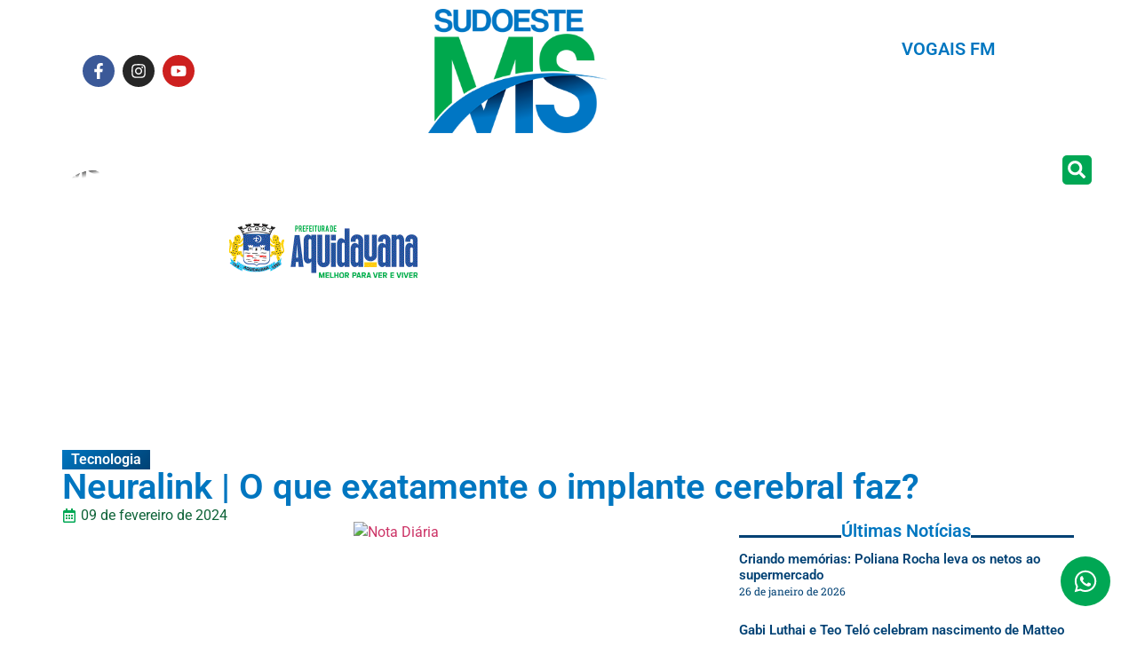

--- FILE ---
content_type: text/html; charset=UTF-8
request_url: https://sudoestems.com.br/neuralink-o-que-exatamente-o-implante-cerebral-faz/
body_size: 59505
content:
<!doctype html>
<html lang="pt-BR">
<head>
	<meta charset="UTF-8">
	<meta name="viewport" content="width=device-width, initial-scale=1">
	<link rel="profile" href="https://gmpg.org/xfn/11">
	<script>
(()=>{var e={};e.g=function(){if("object"==typeof globalThis)return globalThis;try{return this||new Function("return this")()}catch(e){if("object"==typeof window)return window}}(),function({ampUrl:n,isCustomizePreview:t,isAmpDevMode:r,noampQueryVarName:o,noampQueryVarValue:s,disabledStorageKey:i,mobileUserAgents:a,regexRegex:c}){if("undefined"==typeof sessionStorage)return;const d=new RegExp(c);if(!a.some((e=>{const n=e.match(d);return!(!n||!new RegExp(n[1],n[2]).test(navigator.userAgent))||navigator.userAgent.includes(e)})))return;e.g.addEventListener("DOMContentLoaded",(()=>{const e=document.getElementById("amp-mobile-version-switcher");if(!e)return;e.hidden=!1;const n=e.querySelector("a[href]");n&&n.addEventListener("click",(()=>{sessionStorage.removeItem(i)}))}));const g=r&&["paired-browsing-non-amp","paired-browsing-amp"].includes(window.name);if(sessionStorage.getItem(i)||t||g)return;const u=new URL(location.href),m=new URL(n);m.hash=u.hash,u.searchParams.has(o)&&s===u.searchParams.get(o)?sessionStorage.setItem(i,"1"):m.href!==u.href&&(window.stop(),location.replace(m.href))}({"ampUrl":"https:\/\/sudoestems.com.br\/neuralink-o-que-exatamente-o-implante-cerebral-faz\/?amp=1","noampQueryVarName":"noamp","noampQueryVarValue":"mobile","disabledStorageKey":"amp_mobile_redirect_disabled","mobileUserAgents":["Mobile","Android","Silk\/","Kindle","BlackBerry","Opera Mini","Opera Mobi"],"regexRegex":"^\\\/((?:.|\\n)+)\\\/([i]*)$","isCustomizePreview":false,"isAmpDevMode":false})})();
</script>
<script>
var theplus_ajax_url = "https://sudoestems.com.br/wp-admin/admin-ajax.php";
		var theplus_ajax_post_url = "https://sudoestems.com.br/wp-admin/admin-post.php";
		var theplus_nonce = "d50179ddc3";
</script>
<meta name='robots' content='index, follow, max-image-preview:large, max-snippet:-1, max-video-preview:-1' />
	<style>img:is([sizes="auto" i], [sizes^="auto," i]) { contain-intrinsic-size: 3000px 1500px }</style>
	
	<!-- This site is optimized with the Yoast SEO plugin v26.8 - https://yoast.com/product/yoast-seo-wordpress/ -->
	<title>Neuralink | O que exatamente o implante cerebral faz? - SUDOESTE MS</title>
	<link rel="canonical" href="https://sudoestems.com.br/neuralink-o-que-exatamente-o-implante-cerebral-faz/" />
	<meta property="og:locale" content="pt_BR" />
	<meta property="og:type" content="article" />
	<meta property="og:title" content="Neuralink | O que exatamente o implante cerebral faz? - SUDOESTE MS" />
	<meta property="og:description" content="A ideia de conectar o cérebro às máquinas não pertence mais aos filmes de ficção científica: desde 2019, tem sido um dos principais projetos de Elon Musk. Sim, estamos falando da Neuralink, empresa que tem desenvolvido ao longo desses anos a nova interface cérebro-máquina. Mas o que o implante da Neuralink faz, exatamente? Quais inovações podemos esperar?  [&hellip;]" />
	<meta property="og:url" content="https://sudoestems.com.br/neuralink-o-que-exatamente-o-implante-cerebral-faz/" />
	<meta property="og:site_name" content="SUDOESTE MS" />
	<meta property="article:publisher" content="https://www.facebook.com/SudoesteMatoGrossodoSul/" />
	<meta property="article:published_time" content="2024-02-09T19:03:40+00:00" />
	<meta property="og:image" content="https://sudoestems.com.br/wp-content/uploads/2024/02/Neuralink-O-que-exatamente-o-implante-cerebral-faz.jpeg" />
	<meta property="og:image:width" content="1600" />
	<meta property="og:image:height" content="900" />
	<meta property="og:image:type" content="image/jpeg" />
	<meta name="author" content="ndagencia" />
	<meta name="twitter:card" content="summary_large_image" />
	<meta name="twitter:label1" content="Escrito por" />
	<meta name="twitter:data1" content="ndagencia" />
	<meta name="twitter:label2" content="Est. tempo de leitura" />
	<meta name="twitter:data2" content="3 minutos" />
	<script type="application/ld+json" class="yoast-schema-graph">{"@context":"https://schema.org","@graph":[{"@type":"Article","@id":"https://sudoestems.com.br/neuralink-o-que-exatamente-o-implante-cerebral-faz/#article","isPartOf":{"@id":"https://sudoestems.com.br/neuralink-o-que-exatamente-o-implante-cerebral-faz/"},"author":{"name":"ndagencia","@id":"https://sudoestems.com.br/#/schema/person/aaca0115ea76de146968991ee73f48ba"},"headline":"Neuralink | O que exatamente o implante cerebral faz?","datePublished":"2024-02-09T19:03:40+00:00","mainEntityOfPage":{"@id":"https://sudoestems.com.br/neuralink-o-que-exatamente-o-implante-cerebral-faz/"},"wordCount":603,"commentCount":0,"publisher":{"@id":"https://sudoestems.com.br/#organization"},"image":{"@id":"https://sudoestems.com.br/neuralink-o-que-exatamente-o-implante-cerebral-faz/#primaryimage"},"thumbnailUrl":"https://sudoestems.com.br/wp-content/uploads/2024/02/Neuralink-O-que-exatamente-o-implante-cerebral-faz.jpeg","keywords":["cerebral","exatamente","faz","Implante","Neuralink"],"articleSection":["Tecnologia"],"inLanguage":"pt-BR"},{"@type":"WebPage","@id":"https://sudoestems.com.br/neuralink-o-que-exatamente-o-implante-cerebral-faz/","url":"https://sudoestems.com.br/neuralink-o-que-exatamente-o-implante-cerebral-faz/","name":"Neuralink | O que exatamente o implante cerebral faz? - SUDOESTE MS","isPartOf":{"@id":"https://sudoestems.com.br/#website"},"primaryImageOfPage":{"@id":"https://sudoestems.com.br/neuralink-o-que-exatamente-o-implante-cerebral-faz/#primaryimage"},"image":{"@id":"https://sudoestems.com.br/neuralink-o-que-exatamente-o-implante-cerebral-faz/#primaryimage"},"thumbnailUrl":"https://sudoestems.com.br/wp-content/uploads/2024/02/Neuralink-O-que-exatamente-o-implante-cerebral-faz.jpeg","datePublished":"2024-02-09T19:03:40+00:00","breadcrumb":{"@id":"https://sudoestems.com.br/neuralink-o-que-exatamente-o-implante-cerebral-faz/#breadcrumb"},"inLanguage":"pt-BR","potentialAction":[{"@type":"ReadAction","target":["https://sudoestems.com.br/neuralink-o-que-exatamente-o-implante-cerebral-faz/"]}]},{"@type":"ImageObject","inLanguage":"pt-BR","@id":"https://sudoestems.com.br/neuralink-o-que-exatamente-o-implante-cerebral-faz/#primaryimage","url":"https://sudoestems.com.br/wp-content/uploads/2024/02/Neuralink-O-que-exatamente-o-implante-cerebral-faz.jpeg","contentUrl":"https://sudoestems.com.br/wp-content/uploads/2024/02/Neuralink-O-que-exatamente-o-implante-cerebral-faz.jpeg","width":1600,"height":900,"caption":"Nota Diária"},{"@type":"BreadcrumbList","@id":"https://sudoestems.com.br/neuralink-o-que-exatamente-o-implante-cerebral-faz/#breadcrumb","itemListElement":[{"@type":"ListItem","position":1,"name":"Início","item":"https://sudoestems.com.br/"},{"@type":"ListItem","position":2,"name":"Neuralink | O que exatamente o implante cerebral faz?"}]},{"@type":"WebSite","@id":"https://sudoestems.com.br/#website","url":"https://sudoestems.com.br/","name":"SUDOESTE MS","description":"","publisher":{"@id":"https://sudoestems.com.br/#organization"},"potentialAction":[{"@type":"SearchAction","target":{"@type":"EntryPoint","urlTemplate":"https://sudoestems.com.br/?s={search_term_string}"},"query-input":{"@type":"PropertyValueSpecification","valueRequired":true,"valueName":"search_term_string"}}],"inLanguage":"pt-BR"},{"@type":"Organization","@id":"https://sudoestems.com.br/#organization","name":"SUDOESTE MS","url":"https://sudoestems.com.br/","logo":{"@type":"ImageObject","inLanguage":"pt-BR","@id":"https://sudoestems.com.br/#/schema/logo/image/","url":"https://sudoestems.com.br/wp-content/uploads/2024/01/Logotipo-SUDOESTE-MS.png","contentUrl":"https://sudoestems.com.br/wp-content/uploads/2024/01/Logotipo-SUDOESTE-MS.png","width":288,"height":200,"caption":"SUDOESTE MS"},"image":{"@id":"https://sudoestems.com.br/#/schema/logo/image/"},"sameAs":["https://www.facebook.com/SudoesteMatoGrossodoSul/","https://www.instagram.com/sudoeste_ms/","https://www.youtube.com/@sudoestems2947"]},{"@type":"Person","@id":"https://sudoestems.com.br/#/schema/person/aaca0115ea76de146968991ee73f48ba","name":"ndagencia","image":{"@type":"ImageObject","inLanguage":"pt-BR","@id":"https://sudoestems.com.br/#/schema/person/image/","url":"https://secure.gravatar.com/avatar/55d0c63ee0153d4eb880f20c84a67956deaf9f7309e019901437414b5c2e9867?s=96&d=mm&r=g","contentUrl":"https://secure.gravatar.com/avatar/55d0c63ee0153d4eb880f20c84a67956deaf9f7309e019901437414b5c2e9867?s=96&d=mm&r=g","caption":"ndagencia"},"sameAs":["http://sudoestems.com.br"],"url":"https://sudoestems.com.br/author/ndagencia/"}]}</script>
	<!-- / Yoast SEO plugin. -->


<link rel="alternate" type="application/rss+xml" title="Feed para SUDOESTE MS &raquo;" href="https://sudoestems.com.br/feed/" />
<script>
window._wpemojiSettings = {"baseUrl":"https:\/\/s.w.org\/images\/core\/emoji\/16.0.1\/72x72\/","ext":".png","svgUrl":"https:\/\/s.w.org\/images\/core\/emoji\/16.0.1\/svg\/","svgExt":".svg","source":{"concatemoji":"https:\/\/sudoestems.com.br\/wp-includes\/js\/wp-emoji-release.min.js?ver=6.8.3"}};
/*! This file is auto-generated */
!function(s,n){var o,i,e;function c(e){try{var t={supportTests:e,timestamp:(new Date).valueOf()};sessionStorage.setItem(o,JSON.stringify(t))}catch(e){}}function p(e,t,n){e.clearRect(0,0,e.canvas.width,e.canvas.height),e.fillText(t,0,0);var t=new Uint32Array(e.getImageData(0,0,e.canvas.width,e.canvas.height).data),a=(e.clearRect(0,0,e.canvas.width,e.canvas.height),e.fillText(n,0,0),new Uint32Array(e.getImageData(0,0,e.canvas.width,e.canvas.height).data));return t.every(function(e,t){return e===a[t]})}function u(e,t){e.clearRect(0,0,e.canvas.width,e.canvas.height),e.fillText(t,0,0);for(var n=e.getImageData(16,16,1,1),a=0;a<n.data.length;a++)if(0!==n.data[a])return!1;return!0}function f(e,t,n,a){switch(t){case"flag":return n(e,"\ud83c\udff3\ufe0f\u200d\u26a7\ufe0f","\ud83c\udff3\ufe0f\u200b\u26a7\ufe0f")?!1:!n(e,"\ud83c\udde8\ud83c\uddf6","\ud83c\udde8\u200b\ud83c\uddf6")&&!n(e,"\ud83c\udff4\udb40\udc67\udb40\udc62\udb40\udc65\udb40\udc6e\udb40\udc67\udb40\udc7f","\ud83c\udff4\u200b\udb40\udc67\u200b\udb40\udc62\u200b\udb40\udc65\u200b\udb40\udc6e\u200b\udb40\udc67\u200b\udb40\udc7f");case"emoji":return!a(e,"\ud83e\udedf")}return!1}function g(e,t,n,a){var r="undefined"!=typeof WorkerGlobalScope&&self instanceof WorkerGlobalScope?new OffscreenCanvas(300,150):s.createElement("canvas"),o=r.getContext("2d",{willReadFrequently:!0}),i=(o.textBaseline="top",o.font="600 32px Arial",{});return e.forEach(function(e){i[e]=t(o,e,n,a)}),i}function t(e){var t=s.createElement("script");t.src=e,t.defer=!0,s.head.appendChild(t)}"undefined"!=typeof Promise&&(o="wpEmojiSettingsSupports",i=["flag","emoji"],n.supports={everything:!0,everythingExceptFlag:!0},e=new Promise(function(e){s.addEventListener("DOMContentLoaded",e,{once:!0})}),new Promise(function(t){var n=function(){try{var e=JSON.parse(sessionStorage.getItem(o));if("object"==typeof e&&"number"==typeof e.timestamp&&(new Date).valueOf()<e.timestamp+604800&&"object"==typeof e.supportTests)return e.supportTests}catch(e){}return null}();if(!n){if("undefined"!=typeof Worker&&"undefined"!=typeof OffscreenCanvas&&"undefined"!=typeof URL&&URL.createObjectURL&&"undefined"!=typeof Blob)try{var e="postMessage("+g.toString()+"("+[JSON.stringify(i),f.toString(),p.toString(),u.toString()].join(",")+"));",a=new Blob([e],{type:"text/javascript"}),r=new Worker(URL.createObjectURL(a),{name:"wpTestEmojiSupports"});return void(r.onmessage=function(e){c(n=e.data),r.terminate(),t(n)})}catch(e){}c(n=g(i,f,p,u))}t(n)}).then(function(e){for(var t in e)n.supports[t]=e[t],n.supports.everything=n.supports.everything&&n.supports[t],"flag"!==t&&(n.supports.everythingExceptFlag=n.supports.everythingExceptFlag&&n.supports[t]);n.supports.everythingExceptFlag=n.supports.everythingExceptFlag&&!n.supports.flag,n.DOMReady=!1,n.readyCallback=function(){n.DOMReady=!0}}).then(function(){return e}).then(function(){var e;n.supports.everything||(n.readyCallback(),(e=n.source||{}).concatemoji?t(e.concatemoji):e.wpemoji&&e.twemoji&&(t(e.twemoji),t(e.wpemoji)))}))}((window,document),window._wpemojiSettings);
</script>
<style id='wp-emoji-styles-inline-css'>

	img.wp-smiley, img.emoji {
		display: inline !important;
		border: none !important;
		box-shadow: none !important;
		height: 1em !important;
		width: 1em !important;
		margin: 0 0.07em !important;
		vertical-align: -0.1em !important;
		background: none !important;
		padding: 0 !important;
	}
</style>
<link rel='stylesheet' id='wp-block-library-css' href='https://sudoestems.com.br/wp-includes/css/dist/block-library/style.min.css?ver=6.8.3' media='all' />
<link rel='stylesheet' id='swiper-css-css' href='https://sudoestems.com.br/wp-content/plugins/instagram-widget-by-wpzoom/dist/styles/library/swiper.css?ver=7.4.1' media='all' />
<link rel='stylesheet' id='dashicons-css' href='https://sudoestems.com.br/wp-includes/css/dashicons.min.css?ver=6.8.3' media='all' />
<link rel='stylesheet' id='magnific-popup-css' href='https://sudoestems.com.br/wp-content/plugins/instagram-widget-by-wpzoom/dist/styles/library/magnific-popup.css?ver=2.3.2' media='all' />
<link rel='stylesheet' id='wpz-insta_block-frontend-style-css' href='https://sudoestems.com.br/wp-content/plugins/instagram-widget-by-wpzoom/dist/styles/frontend/index.css?ver=css-4b331c57b581' media='all' />
<style id='global-styles-inline-css'>
:root{--wp--preset--aspect-ratio--square: 1;--wp--preset--aspect-ratio--4-3: 4/3;--wp--preset--aspect-ratio--3-4: 3/4;--wp--preset--aspect-ratio--3-2: 3/2;--wp--preset--aspect-ratio--2-3: 2/3;--wp--preset--aspect-ratio--16-9: 16/9;--wp--preset--aspect-ratio--9-16: 9/16;--wp--preset--color--black: #000000;--wp--preset--color--cyan-bluish-gray: #abb8c3;--wp--preset--color--white: #ffffff;--wp--preset--color--pale-pink: #f78da7;--wp--preset--color--vivid-red: #cf2e2e;--wp--preset--color--luminous-vivid-orange: #ff6900;--wp--preset--color--luminous-vivid-amber: #fcb900;--wp--preset--color--light-green-cyan: #7bdcb5;--wp--preset--color--vivid-green-cyan: #00d084;--wp--preset--color--pale-cyan-blue: #8ed1fc;--wp--preset--color--vivid-cyan-blue: #0693e3;--wp--preset--color--vivid-purple: #9b51e0;--wp--preset--gradient--vivid-cyan-blue-to-vivid-purple: linear-gradient(135deg,rgba(6,147,227,1) 0%,rgb(155,81,224) 100%);--wp--preset--gradient--light-green-cyan-to-vivid-green-cyan: linear-gradient(135deg,rgb(122,220,180) 0%,rgb(0,208,130) 100%);--wp--preset--gradient--luminous-vivid-amber-to-luminous-vivid-orange: linear-gradient(135deg,rgba(252,185,0,1) 0%,rgba(255,105,0,1) 100%);--wp--preset--gradient--luminous-vivid-orange-to-vivid-red: linear-gradient(135deg,rgba(255,105,0,1) 0%,rgb(207,46,46) 100%);--wp--preset--gradient--very-light-gray-to-cyan-bluish-gray: linear-gradient(135deg,rgb(238,238,238) 0%,rgb(169,184,195) 100%);--wp--preset--gradient--cool-to-warm-spectrum: linear-gradient(135deg,rgb(74,234,220) 0%,rgb(151,120,209) 20%,rgb(207,42,186) 40%,rgb(238,44,130) 60%,rgb(251,105,98) 80%,rgb(254,248,76) 100%);--wp--preset--gradient--blush-light-purple: linear-gradient(135deg,rgb(255,206,236) 0%,rgb(152,150,240) 100%);--wp--preset--gradient--blush-bordeaux: linear-gradient(135deg,rgb(254,205,165) 0%,rgb(254,45,45) 50%,rgb(107,0,62) 100%);--wp--preset--gradient--luminous-dusk: linear-gradient(135deg,rgb(255,203,112) 0%,rgb(199,81,192) 50%,rgb(65,88,208) 100%);--wp--preset--gradient--pale-ocean: linear-gradient(135deg,rgb(255,245,203) 0%,rgb(182,227,212) 50%,rgb(51,167,181) 100%);--wp--preset--gradient--electric-grass: linear-gradient(135deg,rgb(202,248,128) 0%,rgb(113,206,126) 100%);--wp--preset--gradient--midnight: linear-gradient(135deg,rgb(2,3,129) 0%,rgb(40,116,252) 100%);--wp--preset--font-size--small: 13px;--wp--preset--font-size--medium: 20px;--wp--preset--font-size--large: 36px;--wp--preset--font-size--x-large: 42px;--wp--preset--spacing--20: 0.44rem;--wp--preset--spacing--30: 0.67rem;--wp--preset--spacing--40: 1rem;--wp--preset--spacing--50: 1.5rem;--wp--preset--spacing--60: 2.25rem;--wp--preset--spacing--70: 3.38rem;--wp--preset--spacing--80: 5.06rem;--wp--preset--shadow--natural: 6px 6px 9px rgba(0, 0, 0, 0.2);--wp--preset--shadow--deep: 12px 12px 50px rgba(0, 0, 0, 0.4);--wp--preset--shadow--sharp: 6px 6px 0px rgba(0, 0, 0, 0.2);--wp--preset--shadow--outlined: 6px 6px 0px -3px rgba(255, 255, 255, 1), 6px 6px rgba(0, 0, 0, 1);--wp--preset--shadow--crisp: 6px 6px 0px rgba(0, 0, 0, 1);}:root { --wp--style--global--content-size: 800px;--wp--style--global--wide-size: 1200px; }:where(body) { margin: 0; }.wp-site-blocks > .alignleft { float: left; margin-right: 2em; }.wp-site-blocks > .alignright { float: right; margin-left: 2em; }.wp-site-blocks > .aligncenter { justify-content: center; margin-left: auto; margin-right: auto; }:where(.wp-site-blocks) > * { margin-block-start: 24px; margin-block-end: 0; }:where(.wp-site-blocks) > :first-child { margin-block-start: 0; }:where(.wp-site-blocks) > :last-child { margin-block-end: 0; }:root { --wp--style--block-gap: 24px; }:root :where(.is-layout-flow) > :first-child{margin-block-start: 0;}:root :where(.is-layout-flow) > :last-child{margin-block-end: 0;}:root :where(.is-layout-flow) > *{margin-block-start: 24px;margin-block-end: 0;}:root :where(.is-layout-constrained) > :first-child{margin-block-start: 0;}:root :where(.is-layout-constrained) > :last-child{margin-block-end: 0;}:root :where(.is-layout-constrained) > *{margin-block-start: 24px;margin-block-end: 0;}:root :where(.is-layout-flex){gap: 24px;}:root :where(.is-layout-grid){gap: 24px;}.is-layout-flow > .alignleft{float: left;margin-inline-start: 0;margin-inline-end: 2em;}.is-layout-flow > .alignright{float: right;margin-inline-start: 2em;margin-inline-end: 0;}.is-layout-flow > .aligncenter{margin-left: auto !important;margin-right: auto !important;}.is-layout-constrained > .alignleft{float: left;margin-inline-start: 0;margin-inline-end: 2em;}.is-layout-constrained > .alignright{float: right;margin-inline-start: 2em;margin-inline-end: 0;}.is-layout-constrained > .aligncenter{margin-left: auto !important;margin-right: auto !important;}.is-layout-constrained > :where(:not(.alignleft):not(.alignright):not(.alignfull)){max-width: var(--wp--style--global--content-size);margin-left: auto !important;margin-right: auto !important;}.is-layout-constrained > .alignwide{max-width: var(--wp--style--global--wide-size);}body .is-layout-flex{display: flex;}.is-layout-flex{flex-wrap: wrap;align-items: center;}.is-layout-flex > :is(*, div){margin: 0;}body .is-layout-grid{display: grid;}.is-layout-grid > :is(*, div){margin: 0;}body{padding-top: 0px;padding-right: 0px;padding-bottom: 0px;padding-left: 0px;}a:where(:not(.wp-element-button)){text-decoration: underline;}:root :where(.wp-element-button, .wp-block-button__link){background-color: #32373c;border-width: 0;color: #fff;font-family: inherit;font-size: inherit;line-height: inherit;padding: calc(0.667em + 2px) calc(1.333em + 2px);text-decoration: none;}.has-black-color{color: var(--wp--preset--color--black) !important;}.has-cyan-bluish-gray-color{color: var(--wp--preset--color--cyan-bluish-gray) !important;}.has-white-color{color: var(--wp--preset--color--white) !important;}.has-pale-pink-color{color: var(--wp--preset--color--pale-pink) !important;}.has-vivid-red-color{color: var(--wp--preset--color--vivid-red) !important;}.has-luminous-vivid-orange-color{color: var(--wp--preset--color--luminous-vivid-orange) !important;}.has-luminous-vivid-amber-color{color: var(--wp--preset--color--luminous-vivid-amber) !important;}.has-light-green-cyan-color{color: var(--wp--preset--color--light-green-cyan) !important;}.has-vivid-green-cyan-color{color: var(--wp--preset--color--vivid-green-cyan) !important;}.has-pale-cyan-blue-color{color: var(--wp--preset--color--pale-cyan-blue) !important;}.has-vivid-cyan-blue-color{color: var(--wp--preset--color--vivid-cyan-blue) !important;}.has-vivid-purple-color{color: var(--wp--preset--color--vivid-purple) !important;}.has-black-background-color{background-color: var(--wp--preset--color--black) !important;}.has-cyan-bluish-gray-background-color{background-color: var(--wp--preset--color--cyan-bluish-gray) !important;}.has-white-background-color{background-color: var(--wp--preset--color--white) !important;}.has-pale-pink-background-color{background-color: var(--wp--preset--color--pale-pink) !important;}.has-vivid-red-background-color{background-color: var(--wp--preset--color--vivid-red) !important;}.has-luminous-vivid-orange-background-color{background-color: var(--wp--preset--color--luminous-vivid-orange) !important;}.has-luminous-vivid-amber-background-color{background-color: var(--wp--preset--color--luminous-vivid-amber) !important;}.has-light-green-cyan-background-color{background-color: var(--wp--preset--color--light-green-cyan) !important;}.has-vivid-green-cyan-background-color{background-color: var(--wp--preset--color--vivid-green-cyan) !important;}.has-pale-cyan-blue-background-color{background-color: var(--wp--preset--color--pale-cyan-blue) !important;}.has-vivid-cyan-blue-background-color{background-color: var(--wp--preset--color--vivid-cyan-blue) !important;}.has-vivid-purple-background-color{background-color: var(--wp--preset--color--vivid-purple) !important;}.has-black-border-color{border-color: var(--wp--preset--color--black) !important;}.has-cyan-bluish-gray-border-color{border-color: var(--wp--preset--color--cyan-bluish-gray) !important;}.has-white-border-color{border-color: var(--wp--preset--color--white) !important;}.has-pale-pink-border-color{border-color: var(--wp--preset--color--pale-pink) !important;}.has-vivid-red-border-color{border-color: var(--wp--preset--color--vivid-red) !important;}.has-luminous-vivid-orange-border-color{border-color: var(--wp--preset--color--luminous-vivid-orange) !important;}.has-luminous-vivid-amber-border-color{border-color: var(--wp--preset--color--luminous-vivid-amber) !important;}.has-light-green-cyan-border-color{border-color: var(--wp--preset--color--light-green-cyan) !important;}.has-vivid-green-cyan-border-color{border-color: var(--wp--preset--color--vivid-green-cyan) !important;}.has-pale-cyan-blue-border-color{border-color: var(--wp--preset--color--pale-cyan-blue) !important;}.has-vivid-cyan-blue-border-color{border-color: var(--wp--preset--color--vivid-cyan-blue) !important;}.has-vivid-purple-border-color{border-color: var(--wp--preset--color--vivid-purple) !important;}.has-vivid-cyan-blue-to-vivid-purple-gradient-background{background: var(--wp--preset--gradient--vivid-cyan-blue-to-vivid-purple) !important;}.has-light-green-cyan-to-vivid-green-cyan-gradient-background{background: var(--wp--preset--gradient--light-green-cyan-to-vivid-green-cyan) !important;}.has-luminous-vivid-amber-to-luminous-vivid-orange-gradient-background{background: var(--wp--preset--gradient--luminous-vivid-amber-to-luminous-vivid-orange) !important;}.has-luminous-vivid-orange-to-vivid-red-gradient-background{background: var(--wp--preset--gradient--luminous-vivid-orange-to-vivid-red) !important;}.has-very-light-gray-to-cyan-bluish-gray-gradient-background{background: var(--wp--preset--gradient--very-light-gray-to-cyan-bluish-gray) !important;}.has-cool-to-warm-spectrum-gradient-background{background: var(--wp--preset--gradient--cool-to-warm-spectrum) !important;}.has-blush-light-purple-gradient-background{background: var(--wp--preset--gradient--blush-light-purple) !important;}.has-blush-bordeaux-gradient-background{background: var(--wp--preset--gradient--blush-bordeaux) !important;}.has-luminous-dusk-gradient-background{background: var(--wp--preset--gradient--luminous-dusk) !important;}.has-pale-ocean-gradient-background{background: var(--wp--preset--gradient--pale-ocean) !important;}.has-electric-grass-gradient-background{background: var(--wp--preset--gradient--electric-grass) !important;}.has-midnight-gradient-background{background: var(--wp--preset--gradient--midnight) !important;}.has-small-font-size{font-size: var(--wp--preset--font-size--small) !important;}.has-medium-font-size{font-size: var(--wp--preset--font-size--medium) !important;}.has-large-font-size{font-size: var(--wp--preset--font-size--large) !important;}.has-x-large-font-size{font-size: var(--wp--preset--font-size--x-large) !important;}
:root :where(.wp-block-pullquote){font-size: 1.5em;line-height: 1.6;}
</style>
<link rel='stylesheet' id='theplus-icons-library-css' href='https://sudoestems.com.br/wp-content/plugins/the-plus-addons-for-elementor-page-builder/assets/fonts/style.css?ver=6.4.6' media='' />
<link rel='stylesheet' id='theplus-plus-extra-adv-plus-extra-adv-css' href='//sudoestems.com.br/wp-content/plugins/the-plus-addons-for-elementor-page-builder/assets/css/main/plus-extra-adv/plus-extra-adv.min.css?ver=1747146746' media='all' />
<link rel='stylesheet' id='theplus-plus-ap-audio-player-css' href='//sudoestems.com.br/wp-content/plugins/theplus_elementor_addon/assets/css/main/audio-player/plus-ap.css?ver=1747146746' media='all' />
<link rel='stylesheet' id='theplus-plus-ap-style-2-audio-player-css' href='//sudoestems.com.br/wp-content/plugins/theplus_elementor_addon/assets/css/main/audio-player/plus-ap-style-2.css?ver=1747146746' media='all' />
<link rel='stylesheet' id='hello-elementor-css' href='https://sudoestems.com.br/wp-content/themes/hello-elementor/assets/css/reset.css?ver=3.4.6' media='all' />
<link rel='stylesheet' id='hello-elementor-theme-style-css' href='https://sudoestems.com.br/wp-content/themes/hello-elementor/assets/css/theme.css?ver=3.4.6' media='all' />
<link rel='stylesheet' id='hello-elementor-header-footer-css' href='https://sudoestems.com.br/wp-content/themes/hello-elementor/assets/css/header-footer.css?ver=3.4.6' media='all' />
<link rel='stylesheet' id='elementor-frontend-css' href='https://sudoestems.com.br/wp-content/plugins/elementor/assets/css/frontend.min.css?ver=3.34.3' media='all' />
<link rel='stylesheet' id='elementor-post-5-css' href='https://sudoestems.com.br/wp-content/uploads/elementor/css/post-5.css?ver=1769476943' media='all' />
<link rel='stylesheet' id='e-animation-pop-css' href='https://sudoestems.com.br/wp-content/plugins/elementor/assets/lib/animations/styles/e-animation-pop.min.css?ver=3.34.3' media='all' />
<link rel='stylesheet' id='widget-social-icons-css' href='https://sudoestems.com.br/wp-content/plugins/elementor/assets/css/widget-social-icons.min.css?ver=3.34.3' media='all' />
<link rel='stylesheet' id='e-apple-webkit-css' href='https://sudoestems.com.br/wp-content/plugins/elementor/assets/css/conditionals/apple-webkit.min.css?ver=3.34.3' media='all' />
<link rel='stylesheet' id='widget-image-css' href='https://sudoestems.com.br/wp-content/plugins/elementor/assets/css/widget-image.min.css?ver=3.34.3' media='all' />
<link rel='stylesheet' id='widget-heading-css' href='https://sudoestems.com.br/wp-content/plugins/elementor/assets/css/widget-heading.min.css?ver=3.34.3' media='all' />
<link rel='stylesheet' id='e-motion-fx-css' href='https://sudoestems.com.br/wp-content/plugins/elementor-pro/assets/css/modules/motion-fx.min.css?ver=3.29.2' media='all' />
<link rel='stylesheet' id='e-animation-shrink-css' href='https://sudoestems.com.br/wp-content/plugins/elementor/assets/lib/animations/styles/e-animation-shrink.min.css?ver=3.34.3' media='all' />
<link rel='stylesheet' id='widget-nav-menu-css' href='https://sudoestems.com.br/wp-content/plugins/elementor-pro/assets/css/widget-nav-menu.min.css?ver=3.29.2' media='all' />
<link rel='stylesheet' id='widget-search-form-css' href='https://sudoestems.com.br/wp-content/plugins/elementor-pro/assets/css/widget-search-form.min.css?ver=3.29.2' media='all' />
<link rel='stylesheet' id='e-sticky-css' href='https://sudoestems.com.br/wp-content/plugins/elementor-pro/assets/css/modules/sticky.min.css?ver=3.29.2' media='all' />
<link rel='stylesheet' id='widget-icon-list-css' href='https://sudoestems.com.br/wp-content/plugins/elementor/assets/css/widget-icon-list.min.css?ver=3.34.3' media='all' />
<link rel='stylesheet' id='e-animation-bounce-in-css' href='https://sudoestems.com.br/wp-content/plugins/elementor/assets/lib/animations/styles/e-animation-bounce-in.min.css?ver=3.34.3' media='all' />
<link rel='stylesheet' id='widget-post-info-css' href='https://sudoestems.com.br/wp-content/plugins/elementor-pro/assets/css/widget-post-info.min.css?ver=3.29.2' media='all' />
<link rel='stylesheet' id='widget-share-buttons-css' href='https://sudoestems.com.br/wp-content/plugins/elementor-pro/assets/css/widget-share-buttons.min.css?ver=3.29.2' media='all' />
<link rel='stylesheet' id='widget-loop-common-css' href='https://sudoestems.com.br/wp-content/plugins/elementor-pro/assets/css/widget-loop-common.min.css?ver=3.29.2' media='all' />
<link rel='stylesheet' id='widget-loop-grid-css' href='https://sudoestems.com.br/wp-content/plugins/elementor-pro/assets/css/widget-loop-grid.min.css?ver=3.29.2' media='all' />
<link rel='stylesheet' id='swiper-css' href='https://sudoestems.com.br/wp-content/plugins/elementor/assets/lib/swiper/v8/css/swiper.min.css?ver=8.4.5' media='all' />
<link rel='stylesheet' id='e-swiper-css' href='https://sudoestems.com.br/wp-content/plugins/elementor/assets/css/conditionals/e-swiper.min.css?ver=3.34.3' media='all' />
<link rel='stylesheet' id='widget-loop-carousel-css' href='https://sudoestems.com.br/wp-content/plugins/elementor-pro/assets/css/widget-loop-carousel.min.css?ver=3.29.2' media='all' />
<link rel='stylesheet' id='elementor-post-42-css' href='https://sudoestems.com.br/wp-content/uploads/elementor/css/post-42.css?ver=1769476943' media='all' />
<link rel='stylesheet' id='elementor-post-52-css' href='https://sudoestems.com.br/wp-content/uploads/elementor/css/post-52.css?ver=1769476943' media='all' />
<link rel='stylesheet' id='elementor-post-58-css' href='https://sudoestems.com.br/wp-content/uploads/elementor/css/post-58.css?ver=1769476953' media='all' />
<link rel='stylesheet' id='eael-general-css' href='https://sudoestems.com.br/wp-content/plugins/essential-addons-for-elementor-lite/assets/front-end/css/view/general.min.css?ver=6.5.9' media='all' />
<link rel='stylesheet' id='elementor-gf-local-roboto-css' href='http://sudoestems.com.br/wp-content/uploads/elementor/google-fonts/css/roboto.css?ver=1742261013' media='all' />
<link rel='stylesheet' id='elementor-gf-local-robotoslab-css' href='http://sudoestems.com.br/wp-content/uploads/elementor/google-fonts/css/robotoslab.css?ver=1742261031' media='all' />
<script src="https://sudoestems.com.br/wp-includes/js/jquery/jquery.min.js?ver=3.7.1" id="jquery-core-js"></script>
<script src="https://sudoestems.com.br/wp-includes/js/jquery/jquery-migrate.min.js?ver=3.4.1" id="jquery-migrate-js"></script>
<script src="https://sudoestems.com.br/wp-includes/js/underscore.min.js?ver=1.13.7" id="underscore-js"></script>
<script id="wp-util-js-extra">
var _wpUtilSettings = {"ajax":{"url":"\/wp-admin\/admin-ajax.php"}};
</script>
<script src="https://sudoestems.com.br/wp-includes/js/wp-util.min.js?ver=6.8.3" id="wp-util-js"></script>
<script src="https://sudoestems.com.br/wp-content/plugins/instagram-widget-by-wpzoom/dist/scripts/library/magnific-popup.js?ver=1768483327" id="magnific-popup-js"></script>
<script src="https://sudoestems.com.br/wp-content/plugins/instagram-widget-by-wpzoom/dist/scripts/library/swiper.js?ver=7.4.1" id="swiper-js-js"></script>
<script src="https://sudoestems.com.br/wp-content/plugins/instagram-widget-by-wpzoom/dist/scripts/frontend/block.js?ver=6c9dcb21b2da662ca82d" id="wpz-insta_block-frontend-script-js"></script>
<link rel="https://api.w.org/" href="https://sudoestems.com.br/wp-json/" /><link rel="alternate" title="JSON" type="application/json" href="https://sudoestems.com.br/wp-json/wp/v2/posts/2699" /><link rel="EditURI" type="application/rsd+xml" title="RSD" href="https://sudoestems.com.br/xmlrpc.php?rsd" />
<meta name="generator" content="WordPress 6.8.3" />
<link rel='shortlink' href='https://sudoestems.com.br/?p=2699' />
<link rel="alternate" title="oEmbed (JSON)" type="application/json+oembed" href="https://sudoestems.com.br/wp-json/oembed/1.0/embed?url=https%3A%2F%2Fsudoestems.com.br%2Fneuralink-o-que-exatamente-o-implante-cerebral-faz%2F" />
<link rel="alternate" title="oEmbed (XML)" type="text/xml+oembed" href="https://sudoestems.com.br/wp-json/oembed/1.0/embed?url=https%3A%2F%2Fsudoestems.com.br%2Fneuralink-o-que-exatamente-o-implante-cerebral-faz%2F&#038;format=xml" />

<!-- This site is using AdRotate v5.17.2 to display their advertisements - https://ajdg.solutions/ -->
<!-- AdRotate CSS -->
<style type="text/css" media="screen">
	.g { margin:0px; padding:0px; overflow:hidden; line-height:1; zoom:1; }
	.g img { height:auto; }
	.g-col { position:relative; float:left; }
	.g-col:first-child { margin-left: 0; }
	.g-col:last-child { margin-right: 0; }
	@media only screen and (max-width: 480px) {
		.g-col, .g-dyn, .g-single { width:100%; margin-left:0; margin-right:0; }
	}
</style>
<!-- /AdRotate CSS -->

<link rel="alternate" type="text/html" media="only screen and (max-width: 640px)" href="https://sudoestems.com.br/neuralink-o-que-exatamente-o-implante-cerebral-faz/?amp=1"><meta name="generator" content="Elementor 3.34.3; features: e_font_icon_svg, additional_custom_breakpoints; settings: css_print_method-external, google_font-enabled, font_display-swap">
			<style>
				.e-con.e-parent:nth-of-type(n+4):not(.e-lazyloaded):not(.e-no-lazyload),
				.e-con.e-parent:nth-of-type(n+4):not(.e-lazyloaded):not(.e-no-lazyload) * {
					background-image: none !important;
				}
				@media screen and (max-height: 1024px) {
					.e-con.e-parent:nth-of-type(n+3):not(.e-lazyloaded):not(.e-no-lazyload),
					.e-con.e-parent:nth-of-type(n+3):not(.e-lazyloaded):not(.e-no-lazyload) * {
						background-image: none !important;
					}
				}
				@media screen and (max-height: 640px) {
					.e-con.e-parent:nth-of-type(n+2):not(.e-lazyloaded):not(.e-no-lazyload),
					.e-con.e-parent:nth-of-type(n+2):not(.e-lazyloaded):not(.e-no-lazyload) * {
						background-image: none !important;
					}
				}
			</style>
			<link rel="amphtml" href="https://sudoestems.com.br/neuralink-o-que-exatamente-o-implante-cerebral-faz/?amp=1"><style>#amp-mobile-version-switcher{left:0;position:absolute;width:100%;z-index:100}#amp-mobile-version-switcher>a{background-color:#444;border:0;color:#eaeaea;display:block;font-family:-apple-system,BlinkMacSystemFont,Segoe UI,Roboto,Oxygen-Sans,Ubuntu,Cantarell,Helvetica Neue,sans-serif;font-size:16px;font-weight:600;padding:15px 0;text-align:center;-webkit-text-decoration:none;text-decoration:none}#amp-mobile-version-switcher>a:active,#amp-mobile-version-switcher>a:focus,#amp-mobile-version-switcher>a:hover{-webkit-text-decoration:underline;text-decoration:underline}</style><link rel="icon" href="https://sudoestems.com.br/wp-content/uploads/2024/02/cropped-favicon-32x32.png" sizes="32x32" />
<link rel="icon" href="https://sudoestems.com.br/wp-content/uploads/2024/02/cropped-favicon-192x192.png" sizes="192x192" />
<link rel="apple-touch-icon" href="https://sudoestems.com.br/wp-content/uploads/2024/02/cropped-favicon-180x180.png" />
<meta name="msapplication-TileImage" content="https://sudoestems.com.br/wp-content/uploads/2024/02/cropped-favicon-270x270.png" />
</head>
<body class="wp-singular post-template-default single single-post postid-2699 single-format-standard wp-custom-logo wp-embed-responsive wp-theme-hello-elementor hello-elementor-default elementor-default elementor-kit-5 elementor-page-58">


<a class="skip-link screen-reader-text" href="#content">Ir para o conteúdo</a>

		<div data-elementor-type="header" data-elementor-id="42" class="elementor elementor-42 elementor-location-header" data-elementor-post-type="elementor_library">
			<div data-particle_enable="false" data-particle-mobile-disabled="false" class="elementor-element elementor-element-58d60771 e-con-full e-flex e-con e-parent" data-id="58d60771" data-element_type="container" data-settings="{&quot;background_background&quot;:&quot;classic&quot;}">
		<div data-particle_enable="false" data-particle-mobile-disabled="false" class="elementor-element elementor-element-1099273d elementor-hidden-mobile e-flex e-con-boxed e-con e-child" data-id="1099273d" data-element_type="container" data-settings="{&quot;background_background&quot;:&quot;classic&quot;}">
					<div class="e-con-inner">
		<div data-particle_enable="false" data-particle-mobile-disabled="false" class="elementor-element elementor-element-af61110 elementor-hidden-mobile e-con-full e-flex e-con e-child" data-id="af61110" data-element_type="container">
				<div class="elementor-element elementor-element-1d55a4f5 elementor-shape-circle elementor-grid-0 e-grid-align-center elementor-widget elementor-widget-social-icons" data-id="1d55a4f5" data-element_type="widget" data-widget_type="social-icons.default">
				<div class="elementor-widget-container">
							<div class="elementor-social-icons-wrapper elementor-grid" role="list">
							<span class="elementor-grid-item" role="listitem">
					<a class="elementor-icon elementor-social-icon elementor-social-icon-facebook-f elementor-animation-pop elementor-repeater-item-ff18feb" href="https://www.facebook.com/SudoesteMatoGrossodoSul/" target="_blank">
						<span class="elementor-screen-only">Facebook-f</span>
						<svg aria-hidden="true" class="e-font-icon-svg e-fab-facebook-f" viewBox="0 0 320 512" xmlns="http://www.w3.org/2000/svg"><path d="M279.14 288l14.22-92.66h-88.91v-60.13c0-25.35 12.42-50.06 52.24-50.06h40.42V6.26S260.43 0 225.36 0c-73.22 0-121.08 44.38-121.08 124.72v70.62H22.89V288h81.39v224h100.17V288z"></path></svg>					</a>
				</span>
							<span class="elementor-grid-item" role="listitem">
					<a class="elementor-icon elementor-social-icon elementor-social-icon-instagram elementor-animation-pop elementor-repeater-item-93df556" href="https://www.instagram.com/sudoeste_ms/" target="_blank">
						<span class="elementor-screen-only">Instagram</span>
						<svg aria-hidden="true" class="e-font-icon-svg e-fab-instagram" viewBox="0 0 448 512" xmlns="http://www.w3.org/2000/svg"><path d="M224.1 141c-63.6 0-114.9 51.3-114.9 114.9s51.3 114.9 114.9 114.9S339 319.5 339 255.9 287.7 141 224.1 141zm0 189.6c-41.1 0-74.7-33.5-74.7-74.7s33.5-74.7 74.7-74.7 74.7 33.5 74.7 74.7-33.6 74.7-74.7 74.7zm146.4-194.3c0 14.9-12 26.8-26.8 26.8-14.9 0-26.8-12-26.8-26.8s12-26.8 26.8-26.8 26.8 12 26.8 26.8zm76.1 27.2c-1.7-35.9-9.9-67.7-36.2-93.9-26.2-26.2-58-34.4-93.9-36.2-37-2.1-147.9-2.1-184.9 0-35.8 1.7-67.6 9.9-93.9 36.1s-34.4 58-36.2 93.9c-2.1 37-2.1 147.9 0 184.9 1.7 35.9 9.9 67.7 36.2 93.9s58 34.4 93.9 36.2c37 2.1 147.9 2.1 184.9 0 35.9-1.7 67.7-9.9 93.9-36.2 26.2-26.2 34.4-58 36.2-93.9 2.1-37 2.1-147.8 0-184.8zM398.8 388c-7.8 19.6-22.9 34.7-42.6 42.6-29.5 11.7-99.5 9-132.1 9s-102.7 2.6-132.1-9c-19.6-7.8-34.7-22.9-42.6-42.6-11.7-29.5-9-99.5-9-132.1s-2.6-102.7 9-132.1c7.8-19.6 22.9-34.7 42.6-42.6 29.5-11.7 99.5-9 132.1-9s102.7-2.6 132.1 9c19.6 7.8 34.7 22.9 42.6 42.6 11.7 29.5 9 99.5 9 132.1s2.7 102.7-9 132.1z"></path></svg>					</a>
				</span>
							<span class="elementor-grid-item" role="listitem">
					<a class="elementor-icon elementor-social-icon elementor-social-icon-youtube elementor-animation-pop elementor-repeater-item-61eee80" href="https://www.youtube.com/@sudoestems2947" target="_blank">
						<span class="elementor-screen-only">Youtube</span>
						<svg aria-hidden="true" class="e-font-icon-svg e-fab-youtube" viewBox="0 0 576 512" xmlns="http://www.w3.org/2000/svg"><path d="M549.655 124.083c-6.281-23.65-24.787-42.276-48.284-48.597C458.781 64 288 64 288 64S117.22 64 74.629 75.486c-23.497 6.322-42.003 24.947-48.284 48.597-11.412 42.867-11.412 132.305-11.412 132.305s0 89.438 11.412 132.305c6.281 23.65 24.787 41.5 48.284 47.821C117.22 448 288 448 288 448s170.78 0 213.371-11.486c23.497-6.321 42.003-24.171 48.284-47.821 11.412-42.867 11.412-132.305 11.412-132.305s0-89.438-11.412-132.305zm-317.51 213.508V175.185l142.739 81.205-142.739 81.201z"></path></svg>					</a>
				</span>
					</div>
						</div>
				</div>
				</div>
		<div data-particle_enable="false" data-particle-mobile-disabled="false" class="elementor-element elementor-element-6ba55543 e-con-full e-flex e-con e-child" data-id="6ba55543" data-element_type="container">
				<div class="elementor-element elementor-element-6ad9153 elementor-hidden-mobile elementor-widget-tablet__width-initial elementor-widget elementor-widget-image" data-id="6ad9153" data-element_type="widget" data-widget_type="image.default">
				<div class="elementor-widget-container">
																<a href="https://sudoestems.com.br">
							<img width="288" height="200" src="https://sudoestems.com.br/wp-content/uploads/2024/01/Logotipo-SUDOESTE-MS.png" class="attachment-full size-full wp-image-22" alt="" />								</a>
															</div>
				</div>
				</div>
		<div data-particle_enable="false" data-particle-mobile-disabled="false" class="elementor-element elementor-element-392cabf e-flex e-con-boxed e-con e-child" data-id="392cabf" data-element_type="container">
					<div class="e-con-inner">
				<div class="elementor-element elementor-element-bd2b5f5 elementor-widget elementor-widget-heading" data-id="bd2b5f5" data-element_type="widget" data-widget_type="heading.default">
				<div class="elementor-widget-container">
					<h5 class="elementor-heading-title elementor-size-default">VOGAIS FM</h5>				</div>
				</div>
				<div class="elementor-element elementor-element-78e6dcc elementor-widget elementor-widget-tp-audio-player" data-id="78e6dcc" data-element_type="widget" data-widget_type="tp-audio-player.default">
				<div class="elementor-widget-container">
					<div class="tp-audio-player-wrapper plus6978134ff1b05 style-2 "  data-id="plus6978134ff1b05" data-style="style-2" data-apvolume="80" ><div class="tp-player"><div class="main-wrapper-style"><div class="controls"><div class="tp-ap-pp"><div class="play"><i class="fas fa-play" aria-hidden="true"></i></div><div class="pause"><i class="fas fa-pause" aria-hidden="true"></i></div></div></div><div class="tracker"></div><div class="volumeIcon"><i class="fas fa-volume-up vol-icon-toggle" aria-hidden="true"></i><div class="tp-volume-bg"><div class="volume"></div></div></div></div></div><ul class="playlist" id="playlist"><li audioURL="https://cast4.hoost.com.br:8611/stream" audioTitle="Vogais FM" artist="vogaisfm.com.br"  data-thumb="https://sudoestems.com.br/wp-content/plugins/theplus_elementor_addon/assets/images/placeholder-grid.jpg">Vogais FM</li></ul></div>				</div>
				</div>
					</div>
				</div>
					</div>
				</div>
		<div data-particle_enable="false" data-particle-mobile-disabled="false" class="elementor-element elementor-element-6f27ac7 e-flex e-con-boxed e-con e-child" data-id="6f27ac7" data-element_type="container" data-settings="{&quot;background_background&quot;:&quot;classic&quot;,&quot;background_motion_fx_motion_fx_scrolling&quot;:&quot;yes&quot;,&quot;background_motion_fx_range&quot;:&quot;page&quot;,&quot;sticky&quot;:&quot;top&quot;,&quot;motion_fx_motion_fx_scrolling&quot;:&quot;yes&quot;,&quot;background_motion_fx_devices&quot;:[&quot;desktop&quot;,&quot;tablet&quot;,&quot;mobile&quot;],&quot;motion_fx_devices&quot;:[&quot;desktop&quot;,&quot;tablet&quot;,&quot;mobile&quot;],&quot;sticky_on&quot;:[&quot;desktop&quot;,&quot;tablet&quot;,&quot;mobile&quot;],&quot;sticky_offset&quot;:0,&quot;sticky_effects_offset&quot;:0,&quot;sticky_anchor_link_offset&quot;:0}">
					<div class="e-con-inner">
		<div data-particle_enable="false" data-particle-mobile-disabled="false" class="elementor-element elementor-element-7c08f7c9 e-con-full e-flex e-con e-child" data-id="7c08f7c9" data-element_type="container" data-settings="{&quot;motion_fx_motion_fx_scrolling&quot;:&quot;yes&quot;,&quot;motion_fx_opacity_effect&quot;:&quot;yes&quot;,&quot;motion_fx_opacity_range&quot;:{&quot;unit&quot;:&quot;%&quot;,&quot;size&quot;:&quot;&quot;,&quot;sizes&quot;:{&quot;start&quot;:86,&quot;end&quot;:86}},&quot;motion_fx_scale_effect&quot;:&quot;yes&quot;,&quot;motion_fx_opacity_direction&quot;:&quot;out-in&quot;,&quot;motion_fx_opacity_level&quot;:{&quot;unit&quot;:&quot;px&quot;,&quot;size&quot;:10,&quot;sizes&quot;:[]},&quot;motion_fx_scale_direction&quot;:&quot;out-in&quot;,&quot;motion_fx_scale_speed&quot;:{&quot;unit&quot;:&quot;px&quot;,&quot;size&quot;:4,&quot;sizes&quot;:[]},&quot;motion_fx_scale_range&quot;:{&quot;unit&quot;:&quot;%&quot;,&quot;size&quot;:&quot;&quot;,&quot;sizes&quot;:{&quot;start&quot;:20,&quot;end&quot;:80}},&quot;motion_fx_devices&quot;:[&quot;desktop&quot;,&quot;tablet&quot;,&quot;mobile&quot;]}">
				<div class="elementor-element elementor-element-47fa5816 elementor-hidden-mobile elementor-widget elementor-widget-image" data-id="47fa5816" data-element_type="widget" data-widget_type="image.default">
				<div class="elementor-widget-container">
																<a href="https://sudoestems.com.br">
							<img width="288" height="200" src="https://sudoestems.com.br/wp-content/uploads/2024/01/Logotipo-SUDOESTE-MS-Branco.png" class="attachment-full size-full wp-image-21" alt="" />								</a>
															</div>
				</div>
				</div>
		<div data-particle_enable="false" data-particle-mobile-disabled="false" class="elementor-element elementor-element-20a5ea88 e-flex e-con-boxed e-con e-child" data-id="20a5ea88" data-element_type="container">
					<div class="e-con-inner">
				<div class="elementor-element elementor-element-5223b5a7 elementor-nav-menu__align-center elementor-nav-menu--stretch elementor-nav-menu--dropdown-mobile elementor-nav-menu__text-align-aside elementor-nav-menu--toggle elementor-nav-menu--burger elementor-widget elementor-widget-nav-menu" data-id="5223b5a7" data-element_type="widget" data-settings="{&quot;submenu_icon&quot;:{&quot;value&quot;:&quot;&lt;svg class=\&quot;e-font-icon-svg e-fas-angle-down\&quot; viewBox=\&quot;0 0 320 512\&quot; xmlns=\&quot;http:\/\/www.w3.org\/2000\/svg\&quot;&gt;&lt;path d=\&quot;M143 352.3L7 216.3c-9.4-9.4-9.4-24.6 0-33.9l22.6-22.6c9.4-9.4 24.6-9.4 33.9 0l96.4 96.4 96.4-96.4c9.4-9.4 24.6-9.4 33.9 0l22.6 22.6c9.4 9.4 9.4 24.6 0 33.9l-136 136c-9.2 9.4-24.4 9.4-33.8 0z\&quot;&gt;&lt;\/path&gt;&lt;\/svg&gt;&quot;,&quot;library&quot;:&quot;fa-solid&quot;},&quot;full_width&quot;:&quot;stretch&quot;,&quot;toggle_icon_hover_animation&quot;:&quot;shrink&quot;,&quot;layout&quot;:&quot;horizontal&quot;,&quot;toggle&quot;:&quot;burger&quot;}" data-widget_type="nav-menu.default">
				<div class="elementor-widget-container">
								<nav aria-label="Menu" class="elementor-nav-menu--main elementor-nav-menu__container elementor-nav-menu--layout-horizontal e--pointer-none">
				<ul id="menu-1-5223b5a7" class="elementor-nav-menu"><li class="menu-item menu-item-type-post_type menu-item-object-page menu-item-home menu-item-142"><a href="https://sudoestems.com.br/" class="elementor-item">Início</a></li>
<li class="menu-item menu-item-type-post_type menu-item-object-page menu-item-141"><a href="https://sudoestems.com.br/ultimas-noticias/" class="elementor-item">Notícias</a></li>
<li class="menu-item menu-item-type-custom menu-item-object-custom menu-item-has-children menu-item-241"><a href="#" class="elementor-item elementor-item-anchor">Interior</a>
<ul class="sub-menu elementor-nav-menu--dropdown">
	<li class="menu-item menu-item-type-taxonomy menu-item-object-category menu-item-242"><a href="https://sudoestems.com.br/editorias/mato-grosso-do-sul/interior/aquidauana/" class="elementor-sub-item">Aquidauana</a></li>
	<li class="menu-item menu-item-type-taxonomy menu-item-object-category menu-item-243"><a href="https://sudoestems.com.br/editorias/mato-grosso-do-sul/interior/bela-vista/" class="elementor-sub-item">Bela vista</a></li>
	<li class="menu-item menu-item-type-taxonomy menu-item-object-category menu-item-244"><a href="https://sudoestems.com.br/editorias/mato-grosso-do-sul/interior/bodoquena/" class="elementor-sub-item">Bodoquena</a></li>
	<li class="menu-item menu-item-type-taxonomy menu-item-object-category menu-item-245"><a href="https://sudoestems.com.br/editorias/mato-grosso-do-sul/interior/bonito/" class="elementor-sub-item">Bonito</a></li>
	<li class="menu-item menu-item-type-taxonomy menu-item-object-category menu-item-246"><a href="https://sudoestems.com.br/editorias/mato-grosso-do-sul/interior/jardim/" class="elementor-sub-item">Jardim</a></li>
	<li class="menu-item menu-item-type-taxonomy menu-item-object-category menu-item-247"><a href="https://sudoestems.com.br/editorias/mato-grosso-do-sul/interior/maracaju/" class="elementor-sub-item">Maracaju</a></li>
	<li class="menu-item menu-item-type-taxonomy menu-item-object-category menu-item-248"><a href="https://sudoestems.com.br/editorias/mato-grosso-do-sul/interior/miranda/" class="elementor-sub-item">Miranda</a></li>
	<li class="menu-item menu-item-type-taxonomy menu-item-object-category menu-item-249"><a href="https://sudoestems.com.br/editorias/mato-grosso-do-sul/interior/porto-murtinho/" class="elementor-sub-item">Porto Murtinho</a></li>
	<li class="menu-item menu-item-type-taxonomy menu-item-object-category menu-item-250"><a href="https://sudoestems.com.br/editorias/mato-grosso-do-sul/interior/sidrolandia/" class="elementor-sub-item">Sidrolândia</a></li>
</ul>
</li>
<li class="menu-item menu-item-type-taxonomy menu-item-object-category menu-item-252"><a href="https://sudoestems.com.br/editorias/eventos/" class="elementor-item">Eventos</a></li>
<li class="menu-item menu-item-type-taxonomy menu-item-object-category menu-item-251"><a href="https://sudoestems.com.br/editorias/agenda/" class="elementor-item">Agenda</a></li>
</ul>			</nav>
					<div class="elementor-menu-toggle" role="button" tabindex="0" aria-label="Menu Toggle" aria-expanded="false">
			<svg aria-hidden="true" role="presentation" class="elementor-menu-toggle__icon--open elementor-animation-shrink e-font-icon-svg e-fas-bars" viewBox="0 0 448 512" xmlns="http://www.w3.org/2000/svg"><path d="M16 132h416c8.837 0 16-7.163 16-16V76c0-8.837-7.163-16-16-16H16C7.163 60 0 67.163 0 76v40c0 8.837 7.163 16 16 16zm0 160h416c8.837 0 16-7.163 16-16v-40c0-8.837-7.163-16-16-16H16c-8.837 0-16 7.163-16 16v40c0 8.837 7.163 16 16 16zm0 160h416c8.837 0 16-7.163 16-16v-40c0-8.837-7.163-16-16-16H16c-8.837 0-16 7.163-16 16v40c0 8.837 7.163 16 16 16z"></path></svg><svg aria-hidden="true" role="presentation" class="elementor-menu-toggle__icon--close elementor-animation-shrink e-font-icon-svg e-fas-times" viewBox="0 0 352 512" xmlns="http://www.w3.org/2000/svg"><path d="M242.72 256l100.07-100.07c12.28-12.28 12.28-32.19 0-44.48l-22.24-22.24c-12.28-12.28-32.19-12.28-44.48 0L176 189.28 75.93 89.21c-12.28-12.28-32.19-12.28-44.48 0L9.21 111.45c-12.28 12.28-12.28 32.19 0 44.48L109.28 256 9.21 356.07c-12.28 12.28-12.28 32.19 0 44.48l22.24 22.24c12.28 12.28 32.2 12.28 44.48 0L176 322.72l100.07 100.07c12.28 12.28 32.2 12.28 44.48 0l22.24-22.24c12.28-12.28 12.28-32.19 0-44.48L242.72 256z"></path></svg>		</div>
					<nav class="elementor-nav-menu--dropdown elementor-nav-menu__container" aria-hidden="true">
				<ul id="menu-2-5223b5a7" class="elementor-nav-menu"><li class="menu-item menu-item-type-post_type menu-item-object-page menu-item-home menu-item-142"><a href="https://sudoestems.com.br/" class="elementor-item" tabindex="-1">Início</a></li>
<li class="menu-item menu-item-type-post_type menu-item-object-page menu-item-141"><a href="https://sudoestems.com.br/ultimas-noticias/" class="elementor-item" tabindex="-1">Notícias</a></li>
<li class="menu-item menu-item-type-custom menu-item-object-custom menu-item-has-children menu-item-241"><a href="#" class="elementor-item elementor-item-anchor" tabindex="-1">Interior</a>
<ul class="sub-menu elementor-nav-menu--dropdown">
	<li class="menu-item menu-item-type-taxonomy menu-item-object-category menu-item-242"><a href="https://sudoestems.com.br/editorias/mato-grosso-do-sul/interior/aquidauana/" class="elementor-sub-item" tabindex="-1">Aquidauana</a></li>
	<li class="menu-item menu-item-type-taxonomy menu-item-object-category menu-item-243"><a href="https://sudoestems.com.br/editorias/mato-grosso-do-sul/interior/bela-vista/" class="elementor-sub-item" tabindex="-1">Bela vista</a></li>
	<li class="menu-item menu-item-type-taxonomy menu-item-object-category menu-item-244"><a href="https://sudoestems.com.br/editorias/mato-grosso-do-sul/interior/bodoquena/" class="elementor-sub-item" tabindex="-1">Bodoquena</a></li>
	<li class="menu-item menu-item-type-taxonomy menu-item-object-category menu-item-245"><a href="https://sudoestems.com.br/editorias/mato-grosso-do-sul/interior/bonito/" class="elementor-sub-item" tabindex="-1">Bonito</a></li>
	<li class="menu-item menu-item-type-taxonomy menu-item-object-category menu-item-246"><a href="https://sudoestems.com.br/editorias/mato-grosso-do-sul/interior/jardim/" class="elementor-sub-item" tabindex="-1">Jardim</a></li>
	<li class="menu-item menu-item-type-taxonomy menu-item-object-category menu-item-247"><a href="https://sudoestems.com.br/editorias/mato-grosso-do-sul/interior/maracaju/" class="elementor-sub-item" tabindex="-1">Maracaju</a></li>
	<li class="menu-item menu-item-type-taxonomy menu-item-object-category menu-item-248"><a href="https://sudoestems.com.br/editorias/mato-grosso-do-sul/interior/miranda/" class="elementor-sub-item" tabindex="-1">Miranda</a></li>
	<li class="menu-item menu-item-type-taxonomy menu-item-object-category menu-item-249"><a href="https://sudoestems.com.br/editorias/mato-grosso-do-sul/interior/porto-murtinho/" class="elementor-sub-item" tabindex="-1">Porto Murtinho</a></li>
	<li class="menu-item menu-item-type-taxonomy menu-item-object-category menu-item-250"><a href="https://sudoestems.com.br/editorias/mato-grosso-do-sul/interior/sidrolandia/" class="elementor-sub-item" tabindex="-1">Sidrolândia</a></li>
</ul>
</li>
<li class="menu-item menu-item-type-taxonomy menu-item-object-category menu-item-252"><a href="https://sudoestems.com.br/editorias/eventos/" class="elementor-item" tabindex="-1">Eventos</a></li>
<li class="menu-item menu-item-type-taxonomy menu-item-object-category menu-item-251"><a href="https://sudoestems.com.br/editorias/agenda/" class="elementor-item" tabindex="-1">Agenda</a></li>
</ul>			</nav>
						</div>
				</div>
				<div class="elementor-element elementor-element-3d7b800e elementor-hidden-desktop elementor-hidden-tablet elementor-widget elementor-widget-image" data-id="3d7b800e" data-element_type="widget" data-widget_type="image.default">
				<div class="elementor-widget-container">
																<a href="https://sudoestems.com.br">
							<img width="288" height="200" src="https://sudoestems.com.br/wp-content/uploads/2024/01/Logotipo-SUDOESTE-MS-Branco.png" class="attachment-full size-full wp-image-21" alt="" />								</a>
															</div>
				</div>
					</div>
				</div>
				<div class="elementor-element elementor-element-63986147 elementor-search-form--skin-full_screen elementor-hidden-mobile elementor-widget elementor-widget-search-form" data-id="63986147" data-element_type="widget" data-settings="{&quot;skin&quot;:&quot;full_screen&quot;}" data-widget_type="search-form.default">
				<div class="elementor-widget-container">
							<search role="search">
			<form class="elementor-search-form" action="https://sudoestems.com.br" method="get">
												<div class="elementor-search-form__toggle" role="button" tabindex="0" aria-label="Search">
					<div class="e-font-icon-svg-container"><svg aria-hidden="true" class="e-font-icon-svg e-fas-search" viewBox="0 0 512 512" xmlns="http://www.w3.org/2000/svg"><path d="M505 442.7L405.3 343c-4.5-4.5-10.6-7-17-7H372c27.6-35.3 44-79.7 44-128C416 93.1 322.9 0 208 0S0 93.1 0 208s93.1 208 208 208c48.3 0 92.7-16.4 128-44v16.3c0 6.4 2.5 12.5 7 17l99.7 99.7c9.4 9.4 24.6 9.4 33.9 0l28.3-28.3c9.4-9.4 9.4-24.6.1-34zM208 336c-70.7 0-128-57.2-128-128 0-70.7 57.2-128 128-128 70.7 0 128 57.2 128 128 0 70.7-57.2 128-128 128z"></path></svg></div>				</div>
								<div class="elementor-search-form__container">
					<label class="elementor-screen-only" for="elementor-search-form-63986147">Search</label>

					
					<input id="elementor-search-form-63986147" placeholder="Faça uma busca..." class="elementor-search-form__input" type="search" name="s" value="">
					
					
										<div class="dialog-lightbox-close-button dialog-close-button" role="button" tabindex="0" aria-label="Close this search box.">
						<svg aria-hidden="true" class="e-font-icon-svg e-eicon-close" viewBox="0 0 1000 1000" xmlns="http://www.w3.org/2000/svg"><path d="M742 167L500 408 258 167C246 154 233 150 217 150 196 150 179 158 167 167 154 179 150 196 150 212 150 229 154 242 171 254L408 500 167 742C138 771 138 800 167 829 196 858 225 858 254 829L496 587 738 829C750 842 767 846 783 846 800 846 817 842 829 829 842 817 846 804 846 783 846 767 842 750 829 737L588 500 833 258C863 229 863 200 833 171 804 137 775 137 742 167Z"></path></svg>					</div>
									</div>
			</form>
		</search>
						</div>
				</div>
					</div>
				</div>
		<div data-particle_enable="false" data-particle-mobile-disabled="false" class="elementor-element elementor-element-1703f08b e-con-full e-flex e-con e-child" data-id="1703f08b" data-element_type="container">
				<div class="elementor-element elementor-element-5fd2b76 elementor-widget elementor-widget-shortcode" data-id="5fd2b76" data-element_type="widget" data-widget_type="shortcode.default">
				<div class="elementor-widget-container">
							<div class="elementor-shortcode"><div class="g g-1"><div class="g-single a-157"><a href="https://aquidauana.ms.gov.br/"><img src="http://sudoestems.com.br/wp-content/uploads/2026/01/Fullbanner-InvistAqui-728-x-90px-2.gif" /></a></div></div></div>
						</div>
				</div>
				</div>
				</div>
				</div>
				<div data-elementor-type="single-post" data-elementor-id="58" class="elementor elementor-58 elementor-location-single post-2699 post type-post status-publish format-standard has-post-thumbnail hentry category-tecnologia tag-cerebral tag-exatamente tag-faz tag-implante tag-neuralink" data-elementor-post-type="elementor_library">
			<div data-particle_enable="false" data-particle-mobile-disabled="false" class="elementor-element elementor-element-ec3bc25 elementor-hidden-desktop elementor-hidden-tablet e-flex e-con-boxed e-con e-parent" data-id="ec3bc25" data-element_type="container">
					<div class="e-con-inner">
				<div class="elementor-element elementor-element-3fb879d elementor-widget elementor-widget-shortcode" data-id="3fb879d" data-element_type="widget" data-widget_type="shortcode.default">
				<div class="elementor-widget-container">
							<div class="elementor-shortcode"><!-- Erro, o Anúncio não está disponível neste momento devido às restrições de agendamento/geolocalização! --></div>
						</div>
				</div>
					</div>
				</div>
		<div data-particle_enable="false" data-particle-mobile-disabled="false" class="elementor-element elementor-element-4e9c0cef e-flex e-con-boxed e-con e-parent" data-id="4e9c0cef" data-element_type="container">
					<div class="e-con-inner">
		<div data-particle_enable="false" data-particle-mobile-disabled="false" class="elementor-element elementor-element-722e4bbe e-flex e-con-boxed e-con e-child" data-id="722e4bbe" data-element_type="container">
					<div class="e-con-inner">
				<div class="elementor-element elementor-element-5496bc27 elementor-widget__width-auto elementor-widget elementor-widget-heading" data-id="5496bc27" data-element_type="widget" data-widget_type="heading.default">
				<div class="elementor-widget-container">
					<div class="elementor-heading-title elementor-size-default"><a href="https://sudoestems.com.br/editorias/tecnologia/" rel="tag">Tecnologia</a></div>				</div>
				</div>
				<div class="elementor-element elementor-element-28b187b7 elementor-widget elementor-widget-heading" data-id="28b187b7" data-element_type="widget" data-widget_type="heading.default">
				<div class="elementor-widget-container">
					<h1 class="elementor-heading-title elementor-size-default">Neuralink | O que exatamente o implante cerebral faz?</h1>				</div>
				</div>
				<div class="elementor-element elementor-element-a42c3f5 elementor-widget elementor-widget-post-info" data-id="a42c3f5" data-element_type="widget" data-widget_type="post-info.default">
				<div class="elementor-widget-container">
							<ul class="elementor-inline-items elementor-icon-list-items elementor-post-info">
								<li class="elementor-icon-list-item elementor-repeater-item-da79ea8 elementor-inline-item" itemprop="datePublished">
						<a href="https://sudoestems.com.br/2024/02/09/">
											<span class="elementor-icon-list-icon">
								<svg aria-hidden="true" class="e-font-icon-svg e-far-calendar-alt" viewBox="0 0 448 512" xmlns="http://www.w3.org/2000/svg"><path d="M148 288h-40c-6.6 0-12-5.4-12-12v-40c0-6.6 5.4-12 12-12h40c6.6 0 12 5.4 12 12v40c0 6.6-5.4 12-12 12zm108-12v-40c0-6.6-5.4-12-12-12h-40c-6.6 0-12 5.4-12 12v40c0 6.6 5.4 12 12 12h40c6.6 0 12-5.4 12-12zm96 0v-40c0-6.6-5.4-12-12-12h-40c-6.6 0-12 5.4-12 12v40c0 6.6 5.4 12 12 12h40c6.6 0 12-5.4 12-12zm-96 96v-40c0-6.6-5.4-12-12-12h-40c-6.6 0-12 5.4-12 12v40c0 6.6 5.4 12 12 12h40c6.6 0 12-5.4 12-12zm-96 0v-40c0-6.6-5.4-12-12-12h-40c-6.6 0-12 5.4-12 12v40c0 6.6 5.4 12 12 12h40c6.6 0 12-5.4 12-12zm192 0v-40c0-6.6-5.4-12-12-12h-40c-6.6 0-12 5.4-12 12v40c0 6.6 5.4 12 12 12h40c6.6 0 12-5.4 12-12zm96-260v352c0 26.5-21.5 48-48 48H48c-26.5 0-48-21.5-48-48V112c0-26.5 21.5-48 48-48h48V12c0-6.6 5.4-12 12-12h40c6.6 0 12 5.4 12 12v52h128V12c0-6.6 5.4-12 12-12h40c6.6 0 12 5.4 12 12v52h48c26.5 0 48 21.5 48 48zm-48 346V160H48v298c0 3.3 2.7 6 6 6h340c3.3 0 6-2.7 6-6z"></path></svg>							</span>
									<span class="elementor-icon-list-text elementor-post-info__item elementor-post-info__item--type-date">
										<time>09 de fevereiro de 2024</time>					</span>
									</a>
				</li>
				</ul>
						</div>
				</div>
		<div data-particle_enable="false" data-particle-mobile-disabled="false" class="elementor-element elementor-element-46778ab e-flex e-con-boxed e-con e-child" data-id="46778ab" data-element_type="container">
					<div class="e-con-inner">
		<div data-particle_enable="false" data-particle-mobile-disabled="false" class="elementor-element elementor-element-3f6377fd e-con-full e-flex e-con e-child" data-id="3f6377fd" data-element_type="container">
				<div class="elementor-element elementor-element-7e587d2a elementor-widget elementor-widget-theme-post-featured-image elementor-widget-image" data-id="7e587d2a" data-element_type="widget" data-widget_type="theme-post-featured-image.default">
				<div class="elementor-widget-container">
																<a href="https://sudoestems.com.br/wp-content/uploads/2024/02/Neuralink-O-que-exatamente-o-implante-cerebral-faz.jpeg" data-elementor-open-lightbox="yes" data-elementor-lightbox-title="Neuralink | O que exatamente o implante cerebral faz?" data-e-action-hash="#elementor-action%3Aaction%3Dlightbox%26settings%3DeyJpZCI6MjcwMCwidXJsIjoiaHR0cHM6XC9cL3N1ZG9lc3RlbXMuY29tLmJyXC93cC1jb250ZW50XC91cGxvYWRzXC8yMDI0XC8wMlwvTmV1cmFsaW5rLU8tcXVlLWV4YXRhbWVudGUtby1pbXBsYW50ZS1jZXJlYnJhbC1mYXouanBlZyJ9">
							<img width="1600" height="900" src="https://sudoestems.com.br/wp-content/uploads/2024/02/Neuralink-O-que-exatamente-o-implante-cerebral-faz.jpeg" class="attachment-full size-full wp-image-2700" alt="Nota Diária" srcset="https://sudoestems.com.br/wp-content/uploads/2024/02/Neuralink-O-que-exatamente-o-implante-cerebral-faz.jpeg 1600w, https://sudoestems.com.br/wp-content/uploads/2024/02/Neuralink-O-que-exatamente-o-implante-cerebral-faz-300x169.jpeg 300w, https://sudoestems.com.br/wp-content/uploads/2024/02/Neuralink-O-que-exatamente-o-implante-cerebral-faz-1024x576.jpeg 1024w, https://sudoestems.com.br/wp-content/uploads/2024/02/Neuralink-O-que-exatamente-o-implante-cerebral-faz-768x432.jpeg 768w, https://sudoestems.com.br/wp-content/uploads/2024/02/Neuralink-O-que-exatamente-o-implante-cerebral-faz-1536x864.jpeg 1536w" sizes="(max-width: 1600px) 100vw, 1600px" />								</a>
															</div>
				</div>
				<div class="elementor-element elementor-element-7c0f1c4a elementor-widget elementor-widget-theme-post-content" data-id="7c0f1c4a" data-element_type="widget" data-widget_type="theme-post-content.default">
				<div class="elementor-widget-container">
					<p></p>
<div id="content-news">
<p>A ideia de conectar o cérebro às máquinas não pertence mais aos filmes de ficção científica: desde 2019, tem sido um dos principais projetos de Elon Musk. Sim, estamos falando da Neuralink, empresa que tem desenvolvido ao longo desses anos a nova interface cérebro-máquina. Mas o que o implante da Neuralink faz, exatamente? Quais inovações podemos esperar? </p>
<p>Justiça seja feita — o implante da Neuralink não agrada a todos. O neurocientista Miguel Nicolelis declarou que o chip não traz inovação, porque o principal público-alvo (pessoas com paralisia ou alguma disfunção de movimento) podem receber interfaces não invasivas: “Eles estão vivendo de hype e<em> bad sci-fi</em>”, chegou a disparar o especialista.</p>
<p>Em paralelo, as promessas do implante são ambiciosas. O próprio Elon Musk apelidou o dispositivo de Telepathy, como forma de metáfora à capacidade do implante.</p>
<p><span class="c-jRGESf">Continua após a publicidade</span></p>
<h2>O que o implante da Neuralink faz?</h2>
<p>O implante da Neuralink faz o usuário poder controlar dispositivos eletrônicos com a mente (fazer ligações, operar um computador, comandar um teclado), sem que seja necessário mover algum músculo.</p>
<p>Existe um segredo por trás da telepatia: é a região cerebral responsável pelo controle da intenção do movimento, que é exatamente onde o implante é colocado. A tecnologia trabalha com as ondas cerebrais para transformá-las nos comandos e cumprir sua tarefa de controlar um dispositivo sem que o usuário precise se mover.</p>
<p>De acordo com Elon Musk, o principal foco do implante tem sido os pacientes com esclerose lateral amiotrófica (ELA), que limita a movimentação. Inclusive, estima-se que o primeiro ser humano a receber o chip tinha essa condição, mas poucas informações foram reveladas sobre sua identidade, a não ser o fato de que se encontra em recuperação após o êxito da operação.</p>
<p><span class="c-jRGESf">Continua após a publicidade</span></p>
<p>O chip tem como alvo neurônios individuais, diferente de dispositivos em desenvolvimento, que costumam ter como alvo sinais de grupos de neurônios.</p>
<h2>Já fizeram isso antes?</h2>
<p>E por falar nesses dispositivos: essa não é uma técnica exatamente nova. A ciência já faz isso há anos para o tratamento de distúrbios neurodegenerativos. Vimos em um implante cerebral ajudar pacientes sem voz a falar ou favorecer a comunicação pelo pensamento, por exemplo.</p>
<p><span class="c-jRGESf">Continua após a publicidade</span></p>
<p>Chips intracranianos têm sido desenvolvidos para diversos fins, como o tratamento de depressão, dor crônica ou Alzheimer. O implante cerebral já possibilitou recuperar o movimento e sensações de um homem tetraplégico, inclusive.</p>
<h2>Qual a inovação do implante da Neuralink?</h2>
<p>Com isso, é possível observar que a tecnologia de Elon Musk não é exatamente a primeira no que se propõe em sua essência (um chip intracraniano), mas traz a inovação de ser sem fio e ficar escondida depois de inserido, o que pode contribuir positivamente para a autoestima dos envolvidos.</p>
<p>Uma das apostas da empresa está no método de implantação usando cirurgia robótica, justamente com a intenção de reduzir o risco de erro humano. Além de ter em mente o que o implante da Neuralink faz, também vale concentrar-se no fato de que a tecnologia traz, consigo, a visibilidade necessária para esse nicho. Dessa maneira, o chip ganha foco de atenção social e abre portas para as invenções com propostas semelhantes.</p>
<p><span class="c-jRGESf">Continua após a publicidade</span></p>
<p>Fonte: <a target="_blank" href="https://theconversation.com/neuralink-lo-que-hay-detras-y-el-futuro-de-implantes-cerebrales-como-el-creado-por-elon-musk-222447" rel="noopener">The Conversation</a>, <a target="_blank" href="https://neuralink.com/#n1" rel="noopener">Neuralink</a></p>
</p></div>
<p><a href="https://notadiaria.com.br/neuralink-o-que-exatamente-o-implante-cerebral-faz/" target="_blank" rel="nofollow noopener">Fonte</a></p>
				</div>
				</div>
				<div class="elementor-element elementor-element-56c4265d elementor-icon-list--layout-inline elementor-mobile-align-center elementor-list-item-link-full_width elementor-widget elementor-widget-icon-list" data-id="56c4265d" data-element_type="widget" id="tags-color" data-widget_type="icon-list.default">
				<div class="elementor-widget-container">
							<ul class="elementor-icon-list-items elementor-inline-items">
							<li class="elementor-icon-list-item elementor-inline-item">
											<span class="elementor-icon-list-icon">
							<svg aria-hidden="true" class="e-font-icon-svg e-fas-hashtag" viewBox="0 0 448 512" xmlns="http://www.w3.org/2000/svg"><path d="M440.667 182.109l7.143-40c1.313-7.355-4.342-14.109-11.813-14.109h-74.81l14.623-81.891C377.123 38.754 371.468 32 363.997 32h-40.632a12 12 0 0 0-11.813 9.891L296.175 128H197.54l14.623-81.891C213.477 38.754 207.822 32 200.35 32h-40.632a12 12 0 0 0-11.813 9.891L132.528 128H53.432a12 12 0 0 0-11.813 9.891l-7.143 40C33.163 185.246 38.818 192 46.289 192h74.81L98.242 320H19.146a12 12 0 0 0-11.813 9.891l-7.143 40C-1.123 377.246 4.532 384 12.003 384h74.81L72.19 465.891C70.877 473.246 76.532 480 84.003 480h40.632a12 12 0 0 0 11.813-9.891L151.826 384h98.634l-14.623 81.891C234.523 473.246 240.178 480 247.65 480h40.632a12 12 0 0 0 11.813-9.891L315.472 384h79.096a12 12 0 0 0 11.813-9.891l7.143-40c1.313-7.355-4.342-14.109-11.813-14.109h-74.81l22.857-128h79.096a12 12 0 0 0 11.813-9.891zM261.889 320h-98.634l22.857-128h98.634l-22.857 128z"></path></svg>						</span>
										<span class="elementor-icon-list-text"><a href="https://sudoestems.com.br/tag/cerebral/" rel="tag">cerebral</a>, <a href="https://sudoestems.com.br/tag/exatamente/" rel="tag">exatamente</a>, <a href="https://sudoestems.com.br/tag/faz/" rel="tag">faz</a>, <a href="https://sudoestems.com.br/tag/implante/" rel="tag">Implante</a>, <a href="https://sudoestems.com.br/tag/neuralink/" rel="tag">Neuralink</a></span>
									</li>
						</ul>
						</div>
				</div>
		<div data-particle_enable="false" data-particle-mobile-disabled="false" class="elementor-element elementor-element-569eed52 e-flex e-con-boxed e-con e-child" data-id="569eed52" data-element_type="container">
					<div class="e-con-inner">
				<div class="elementor-element elementor-element-5d729235 elementor-widget elementor-widget-heading" data-id="5d729235" data-element_type="widget" data-widget_type="heading.default">
				<div class="elementor-widget-container">
					<h6 class="elementor-heading-title elementor-size-default">Compartilhe: </h6>				</div>
				</div>
				<div class="elementor-element elementor-element-4ac8edec elementor-share-buttons--skin-flat elementor-grid-4 elementor-grid-mobile-2 elementor-share-buttons--view-icon-text elementor-share-buttons--shape-square elementor-share-buttons--color-official elementor-widget elementor-widget-share-buttons" data-id="4ac8edec" data-element_type="widget" data-widget_type="share-buttons.default">
				<div class="elementor-widget-container">
							<div class="elementor-grid" role="list">
								<div class="elementor-grid-item" role="listitem">
						<div class="elementor-share-btn elementor-share-btn_facebook" role="button" tabindex="0" aria-label="Share on facebook">
															<span class="elementor-share-btn__icon">
								<svg class="e-font-icon-svg e-fab-facebook" viewBox="0 0 512 512" xmlns="http://www.w3.org/2000/svg"><path d="M504 256C504 119 393 8 256 8S8 119 8 256c0 123.78 90.69 226.38 209.25 245V327.69h-63V256h63v-54.64c0-62.15 37-96.48 93.67-96.48 27.14 0 55.52 4.84 55.52 4.84v61h-31.28c-30.8 0-40.41 19.12-40.41 38.73V256h68.78l-11 71.69h-57.78V501C413.31 482.38 504 379.78 504 256z"></path></svg>							</span>
																						<div class="elementor-share-btn__text">
																			<span class="elementor-share-btn__title">
										Facebook									</span>
																	</div>
													</div>
					</div>
									<div class="elementor-grid-item" role="listitem">
						<div class="elementor-share-btn elementor-share-btn_whatsapp" role="button" tabindex="0" aria-label="Share on whatsapp">
															<span class="elementor-share-btn__icon">
								<svg class="e-font-icon-svg e-fab-whatsapp" viewBox="0 0 448 512" xmlns="http://www.w3.org/2000/svg"><path d="M380.9 97.1C339 55.1 283.2 32 223.9 32c-122.4 0-222 99.6-222 222 0 39.1 10.2 77.3 29.6 111L0 480l117.7-30.9c32.4 17.7 68.9 27 106.1 27h.1c122.3 0 224.1-99.6 224.1-222 0-59.3-25.2-115-67.1-157zm-157 341.6c-33.2 0-65.7-8.9-94-25.7l-6.7-4-69.8 18.3L72 359.2l-4.4-7c-18.5-29.4-28.2-63.3-28.2-98.2 0-101.7 82.8-184.5 184.6-184.5 49.3 0 95.6 19.2 130.4 54.1 34.8 34.9 56.2 81.2 56.1 130.5 0 101.8-84.9 184.6-186.6 184.6zm101.2-138.2c-5.5-2.8-32.8-16.2-37.9-18-5.1-1.9-8.8-2.8-12.5 2.8-3.7 5.6-14.3 18-17.6 21.8-3.2 3.7-6.5 4.2-12 1.4-32.6-16.3-54-29.1-75.5-66-5.7-9.8 5.7-9.1 16.3-30.3 1.8-3.7.9-6.9-.5-9.7-1.4-2.8-12.5-30.1-17.1-41.2-4.5-10.8-9.1-9.3-12.5-9.5-3.2-.2-6.9-.2-10.6-.2-3.7 0-9.7 1.4-14.8 6.9-5.1 5.6-19.4 19-19.4 46.3 0 27.3 19.9 53.7 22.6 57.4 2.8 3.7 39.1 59.7 94.8 83.8 35.2 15.2 49 16.5 66.6 13.9 10.7-1.6 32.8-13.4 37.4-26.4 4.6-13 4.6-24.1 3.2-26.4-1.3-2.5-5-3.9-10.5-6.6z"></path></svg>							</span>
																						<div class="elementor-share-btn__text">
																			<span class="elementor-share-btn__title">
										WhatsApp									</span>
																	</div>
													</div>
					</div>
									<div class="elementor-grid-item" role="listitem">
						<div class="elementor-share-btn elementor-share-btn_twitter" role="button" tabindex="0" aria-label="Share on twitter">
															<span class="elementor-share-btn__icon">
								<svg class="e-font-icon-svg e-fab-twitter" viewBox="0 0 512 512" xmlns="http://www.w3.org/2000/svg"><path d="M459.37 151.716c.325 4.548.325 9.097.325 13.645 0 138.72-105.583 298.558-298.558 298.558-59.452 0-114.68-17.219-161.137-47.106 8.447.974 16.568 1.299 25.34 1.299 49.055 0 94.213-16.568 130.274-44.832-46.132-.975-84.792-31.188-98.112-72.772 6.498.974 12.995 1.624 19.818 1.624 9.421 0 18.843-1.3 27.614-3.573-48.081-9.747-84.143-51.98-84.143-102.985v-1.299c13.969 7.797 30.214 12.67 47.431 13.319-28.264-18.843-46.781-51.005-46.781-87.391 0-19.492 5.197-37.36 14.294-52.954 51.655 63.675 129.3 105.258 216.365 109.807-1.624-7.797-2.599-15.918-2.599-24.04 0-57.828 46.782-104.934 104.934-104.934 30.213 0 57.502 12.67 76.67 33.137 23.715-4.548 46.456-13.32 66.599-25.34-7.798 24.366-24.366 44.833-46.132 57.827 21.117-2.273 41.584-8.122 60.426-16.243-14.292 20.791-32.161 39.308-52.628 54.253z"></path></svg>							</span>
																						<div class="elementor-share-btn__text">
																			<span class="elementor-share-btn__title">
										Twitter									</span>
																	</div>
													</div>
					</div>
									<div class="elementor-grid-item" role="listitem">
						<div class="elementor-share-btn elementor-share-btn_telegram" role="button" tabindex="0" aria-label="Share on telegram">
															<span class="elementor-share-btn__icon">
								<svg class="e-font-icon-svg e-fab-telegram" viewBox="0 0 496 512" xmlns="http://www.w3.org/2000/svg"><path d="M248 8C111 8 0 119 0 256s111 248 248 248 248-111 248-248S385 8 248 8zm121.8 169.9l-40.7 191.8c-3 13.6-11.1 16.9-22.4 10.5l-62-45.7-29.9 28.8c-3.3 3.3-6.1 6.1-12.5 6.1l4.4-63.1 114.9-103.8c5-4.4-1.1-6.9-7.7-2.5l-142 89.4-61.2-19.1c-13.3-4.2-13.6-13.3 2.8-19.7l239.1-92.2c11.1-4 20.8 2.7 17.2 19.5z"></path></svg>							</span>
																						<div class="elementor-share-btn__text">
																			<span class="elementor-share-btn__title">
										Telegram									</span>
																	</div>
													</div>
					</div>
						</div>
						</div>
				</div>
					</div>
				</div>
				</div>
		<div data-particle_enable="false" data-particle-mobile-disabled="false" class="elementor-element elementor-element-f5819a9 e-con-full e-flex e-con e-child" data-id="f5819a9" data-element_type="container" data-settings="{&quot;background_background&quot;:&quot;classic&quot;}">
				<div class="elementor-element elementor-element-7100649 elementor-grid-1 elementor-grid-tablet-2 elementor-grid-mobile-1 elementor-widget elementor-widget-loop-grid" data-id="7100649" data-element_type="widget" data-settings="{&quot;template_id&quot;:555,&quot;columns&quot;:1,&quot;_skin&quot;:&quot;post&quot;,&quot;columns_tablet&quot;:&quot;2&quot;,&quot;columns_mobile&quot;:&quot;1&quot;,&quot;edit_handle_selector&quot;:&quot;[data-elementor-type=\&quot;loop-item\&quot;]&quot;,&quot;row_gap&quot;:{&quot;unit&quot;:&quot;px&quot;,&quot;size&quot;:&quot;&quot;,&quot;sizes&quot;:[]},&quot;row_gap_tablet&quot;:{&quot;unit&quot;:&quot;px&quot;,&quot;size&quot;:&quot;&quot;,&quot;sizes&quot;:[]},&quot;row_gap_mobile&quot;:{&quot;unit&quot;:&quot;px&quot;,&quot;size&quot;:&quot;&quot;,&quot;sizes&quot;:[]}}" data-widget_type="loop-grid.post">
				<div class="elementor-widget-container">
							<div class="elementor-loop-container elementor-grid">
		<style id="loop-555">.elementor-widget-container .eael-protected-content-message{font-family:var( --e-global-typography-secondary-font-family ), Sans-serif;font-weight:var( --e-global-typography-secondary-font-weight );}.elementor-widget-container .protected-content-error-msg{font-family:var( --e-global-typography-secondary-font-family ), Sans-serif;font-weight:var( --e-global-typography-secondary-font-weight );}.elementor-555 .elementor-element.elementor-element-6d667f2{--display:flex;--min-height:310px;--flex-direction:column;--container-widget-width:calc( ( 1 - var( --container-widget-flex-grow ) ) * 100% );--container-widget-height:initial;--container-widget-flex-grow:0;--container-widget-align-self:initial;--flex-wrap-mobile:wrap;--justify-content:center;--align-items:center;--margin-top:0px;--margin-bottom:0px;--margin-left:0px;--margin-right:0px;--padding-top:0px;--padding-bottom:0px;--padding-left:0px;--padding-right:0px;}.elementor-555 .elementor-element.elementor-element-6d667f2.e-con{--flex-grow:0;--flex-shrink:0;}.elementor-widget-shortcode .eael-protected-content-message{font-family:var( --e-global-typography-secondary-font-family ), Sans-serif;font-weight:var( --e-global-typography-secondary-font-weight );}.elementor-widget-shortcode .protected-content-error-msg{font-family:var( --e-global-typography-secondary-font-family ), Sans-serif;font-weight:var( --e-global-typography-secondary-font-weight );}.elementor-555 .elementor-element.elementor-element-9e6923d{--display:flex;--flex-direction:row;--container-widget-width:calc( ( 1 - var( --container-widget-flex-grow ) ) * 100% );--container-widget-height:100%;--container-widget-flex-grow:1;--container-widget-align-self:stretch;--flex-wrap-mobile:wrap;--justify-content:space-between;--align-items:center;--margin-top:0px;--margin-bottom:-20px;--margin-left:0px;--margin-right:0px;--padding-top:0px;--padding-bottom:0px;--padding-left:0px;--padding-right:0px;}.elementor-widget-divider{--divider-color:var( --e-global-color-secondary );}.elementor-widget-divider .eael-protected-content-message{font-family:var( --e-global-typography-secondary-font-family ), Sans-serif;font-weight:var( --e-global-typography-secondary-font-weight );}.elementor-widget-divider .protected-content-error-msg{font-family:var( --e-global-typography-secondary-font-family ), Sans-serif;font-weight:var( --e-global-typography-secondary-font-weight );}.elementor-widget-divider .elementor-divider__text{color:var( --e-global-color-secondary );font-family:var( --e-global-typography-secondary-font-family ), Sans-serif;font-weight:var( --e-global-typography-secondary-font-weight );}.elementor-widget-divider.elementor-view-stacked .elementor-icon{background-color:var( --e-global-color-secondary );}.elementor-widget-divider.elementor-view-framed .elementor-icon, .elementor-widget-divider.elementor-view-default .elementor-icon{color:var( --e-global-color-secondary );border-color:var( --e-global-color-secondary );}.elementor-widget-divider.elementor-view-framed .elementor-icon, .elementor-widget-divider.elementor-view-default .elementor-icon svg{fill:var( --e-global-color-secondary );}.elementor-555 .elementor-element.elementor-element-3aac36f{--divider-border-style:solid;--divider-color:var( --e-global-color-secondary );--divider-border-width:3px;}.elementor-555 .elementor-element.elementor-element-3aac36f .elementor-divider-separator{width:100%;}.elementor-555 .elementor-element.elementor-element-3aac36f .elementor-divider{padding-block-start:15px;padding-block-end:15px;}.elementor-widget-heading .eael-protected-content-message{font-family:var( --e-global-typography-secondary-font-family ), Sans-serif;font-weight:var( --e-global-typography-secondary-font-weight );}.elementor-widget-heading .protected-content-error-msg{font-family:var( --e-global-typography-secondary-font-family ), Sans-serif;font-weight:var( --e-global-typography-secondary-font-weight );}.elementor-widget-heading .elementor-heading-title{font-family:var( --e-global-typography-primary-font-family ), Sans-serif;font-weight:var( --e-global-typography-primary-font-weight );color:var( --e-global-color-primary );}.elementor-555 .elementor-element.elementor-element-57939f9{--divider-border-style:solid;--divider-color:var( --e-global-color-secondary );--divider-border-width:3px;}.elementor-555 .elementor-element.elementor-element-57939f9 .elementor-divider-separator{width:100%;}.elementor-555 .elementor-element.elementor-element-57939f9 .elementor-divider{padding-block-start:15px;padding-block-end:15px;}.elementor-widget-posts .elementor-button{background-color:var( --e-global-color-accent );font-family:var( --e-global-typography-accent-font-family ), Sans-serif;font-weight:var( --e-global-typography-accent-font-weight );}.elementor-widget-posts .eael-protected-content-message{font-family:var( --e-global-typography-secondary-font-family ), Sans-serif;font-weight:var( --e-global-typography-secondary-font-weight );}.elementor-widget-posts .protected-content-error-msg{font-family:var( --e-global-typography-secondary-font-family ), Sans-serif;font-weight:var( --e-global-typography-secondary-font-weight );}.elementor-widget-posts .elementor-post__title, .elementor-widget-posts .elementor-post__title a{color:var( --e-global-color-secondary );font-family:var( --e-global-typography-primary-font-family ), Sans-serif;font-weight:var( --e-global-typography-primary-font-weight );}.elementor-widget-posts .elementor-post__meta-data{font-family:var( --e-global-typography-secondary-font-family ), Sans-serif;font-weight:var( --e-global-typography-secondary-font-weight );}.elementor-widget-posts .elementor-post__excerpt p{font-family:var( --e-global-typography-text-font-family ), Sans-serif;font-weight:var( --e-global-typography-text-font-weight );}.elementor-widget-posts .elementor-post__read-more{color:var( --e-global-color-accent );}.elementor-widget-posts a.elementor-post__read-more{font-family:var( --e-global-typography-accent-font-family ), Sans-serif;font-weight:var( --e-global-typography-accent-font-weight );}.elementor-widget-posts .elementor-post__card .elementor-post__badge{background-color:var( --e-global-color-accent );font-family:var( --e-global-typography-accent-font-family ), Sans-serif;font-weight:var( --e-global-typography-accent-font-weight );}.elementor-widget-posts .elementor-pagination{font-family:var( --e-global-typography-secondary-font-family ), Sans-serif;font-weight:var( --e-global-typography-secondary-font-weight );}.elementor-widget-posts .e-load-more-message{font-family:var( --e-global-typography-secondary-font-family ), Sans-serif;font-weight:var( --e-global-typography-secondary-font-weight );}.elementor-555 .elementor-element.elementor-element-026b994{--grid-row-gap:14px;--grid-column-gap:14px;}.elementor-555 .elementor-element.elementor-element-026b994 > .elementor-widget-container{margin:20px 0px 0px 0px;padding:0px 0px 0px 0px;}.elementor-555 .elementor-element.elementor-element-026b994 .elementor-post__meta-data span + span:before{content:"///";}.elementor-555 .elementor-element.elementor-element-026b994 .elementor-post__title, .elementor-555 .elementor-element.elementor-element-026b994 .elementor-post__title a{font-family:"Roboto", Sans-serif;font-size:15px;font-weight:600;}.elementor-555 .elementor-element.elementor-element-026b994 .elementor-post__title{margin-bottom:2px;}.elementor-555 .elementor-element.elementor-element-026b994 .elementor-post__meta-data{color:var( --e-global-color-secondary );}.elementor-555 .elementor-element.elementor-element-18d33e1{--display:flex;--flex-direction:row;--container-widget-width:calc( ( 1 - var( --container-widget-flex-grow ) ) * 100% );--container-widget-height:100%;--container-widget-flex-grow:1;--container-widget-align-self:stretch;--flex-wrap-mobile:wrap;--justify-content:space-between;--align-items:center;--margin-top:0px;--margin-bottom:-20px;--margin-left:0px;--margin-right:0px;--padding-top:0px;--padding-bottom:0px;--padding-left:0px;--padding-right:0px;}.elementor-555 .elementor-element.elementor-element-c3de340{--divider-border-style:solid;--divider-color:var( --e-global-color-secondary );--divider-border-width:3px;}.elementor-555 .elementor-element.elementor-element-c3de340 .elementor-divider-separator{width:100%;}.elementor-555 .elementor-element.elementor-element-c3de340 .elementor-divider{padding-block-start:15px;padding-block-end:15px;}.elementor-555 .elementor-element.elementor-element-388696c{--divider-border-style:solid;--divider-color:var( --e-global-color-secondary );--divider-border-width:3px;}.elementor-555 .elementor-element.elementor-element-388696c .elementor-divider-separator{width:100%;}.elementor-555 .elementor-element.elementor-element-388696c .elementor-divider{padding-block-start:15px;padding-block-end:15px;}.elementor-555 .elementor-element.elementor-element-b12d090{--display:flex;--flex-direction:row;--container-widget-width:calc( ( 1 - var( --container-widget-flex-grow ) ) * 100% );--container-widget-height:100%;--container-widget-flex-grow:1;--container-widget-align-self:stretch;--flex-wrap-mobile:wrap;--justify-content:space-between;--align-items:center;--margin-top:0px;--margin-bottom:-20px;--margin-left:0px;--margin-right:0px;--padding-top:0px;--padding-bottom:0px;--padding-left:0px;--padding-right:0px;}.elementor-555 .elementor-element.elementor-element-ee1458f{--divider-border-style:solid;--divider-color:var( --e-global-color-secondary );--divider-border-width:3px;}.elementor-555 .elementor-element.elementor-element-ee1458f .elementor-divider-separator{width:100%;}.elementor-555 .elementor-element.elementor-element-ee1458f .elementor-divider{padding-block-start:15px;padding-block-end:15px;}.elementor-555 .elementor-element.elementor-element-130f3c9 .elementor-heading-title{color:#0076C0;}.elementor-555 .elementor-element.elementor-element-9297d0d{--divider-border-style:solid;--divider-color:var( --e-global-color-secondary );--divider-border-width:3px;}.elementor-555 .elementor-element.elementor-element-9297d0d .elementor-divider-separator{width:100%;}.elementor-555 .elementor-element.elementor-element-9297d0d .elementor-divider{padding-block-start:15px;padding-block-end:15px;}@media(min-width:768px){.elementor-555 .elementor-element.elementor-element-6d667f2{--width:100%;}}</style>		<div data-elementor-type="loop-item" data-elementor-id="555" class="elementor elementor-555 e-loop-item e-loop-item-79232 post-79232 post type-post status-publish format-standard has-post-thumbnail hentry category-fuxico" data-elementor-post-type="elementor_library" data-custom-edit-handle="1">
			<div data-particle_enable="false" data-particle-mobile-disabled="false" class="elementor-element elementor-element-6d667f2 e-con-full e-flex e-con e-parent" data-id="6d667f2" data-element_type="container">
				<div class="elementor-element elementor-element-7494e6f elementor-widget elementor-widget-shortcode" data-id="7494e6f" data-element_type="widget" data-widget_type="shortcode.default">
				<div class="elementor-widget-container">
							<div class="elementor-shortcode"><!-- Erro, o Anúncio não está disponível neste momento devido às restrições de agendamento/geolocalização! --></div>
						</div>
				</div>
				<div class="elementor-element elementor-element-cd81acb elementor-widget elementor-widget-shortcode" data-id="cd81acb" data-element_type="widget" data-widget_type="shortcode.default">
				<div class="elementor-widget-container">
							<div class="elementor-shortcode"><!-- Há banners, eles são deficientes ou nenhum qualificado para este local! --></div>
						</div>
				</div>
		<div data-particle_enable="false" data-particle-mobile-disabled="false" class="elementor-element elementor-element-9e6923d e-con-full e-flex e-con e-child" data-id="9e6923d" data-element_type="container">
				<div class="elementor-element elementor-element-3aac36f elementor-widget-divider--view-line elementor-widget elementor-widget-divider" data-id="3aac36f" data-element_type="widget" data-widget_type="divider.default">
				<div class="elementor-widget-container">
							<div class="elementor-divider">
			<span class="elementor-divider-separator">
						</span>
		</div>
						</div>
				</div>
				<div class="elementor-element elementor-element-e573dbb elementor-widget elementor-widget-heading" data-id="e573dbb" data-element_type="widget" data-widget_type="heading.default">
				<div class="elementor-widget-container">
					<h5 class="elementor-heading-title elementor-size-default">Últimas Notícias</h5>				</div>
				</div>
				<div class="elementor-element elementor-element-57939f9 elementor-widget-divider--view-line elementor-widget elementor-widget-divider" data-id="57939f9" data-element_type="widget" data-widget_type="divider.default">
				<div class="elementor-widget-container">
							<div class="elementor-divider">
			<span class="elementor-divider-separator">
						</span>
		</div>
						</div>
				</div>
				</div>
				<div class="elementor-element elementor-element-026b994 elementor-grid-1 elementor-posts--thumbnail-none elementor-grid-tablet-2 elementor-grid-mobile-1 elementor-widget elementor-widget-posts" data-id="026b994" data-element_type="widget" data-settings="{&quot;classic_columns&quot;:&quot;1&quot;,&quot;classic_row_gap&quot;:{&quot;unit&quot;:&quot;px&quot;,&quot;size&quot;:14,&quot;sizes&quot;:[]},&quot;classic_columns_tablet&quot;:&quot;2&quot;,&quot;classic_columns_mobile&quot;:&quot;1&quot;,&quot;classic_row_gap_tablet&quot;:{&quot;unit&quot;:&quot;px&quot;,&quot;size&quot;:&quot;&quot;,&quot;sizes&quot;:[]},&quot;classic_row_gap_mobile&quot;:{&quot;unit&quot;:&quot;px&quot;,&quot;size&quot;:&quot;&quot;,&quot;sizes&quot;:[]}}" data-widget_type="posts.classic">
				<div class="elementor-widget-container">
							<div class="elementor-posts-container elementor-posts elementor-posts--skin-classic elementor-grid">
				<article class="elementor-post elementor-grid-item post-79229 post type-post status-publish format-standard has-post-thumbnail hentry category-fuxico">
				<div class="elementor-post__text">
				<h6 class="elementor-post__title">
			<a href="https://sudoestems.com.br/criando-memorias-poliana-rocha-leva-os-netos-ao-supermercado/" >
				Criando memórias: Poliana Rocha leva os netos ao supermercado			</a>
		</h6>
				<div class="elementor-post__meta-data">
					<span class="elementor-post-date">
			26 de janeiro de 2026		</span>
				</div>
				</div>
				</article>
				<article class="elementor-post elementor-grid-item post-79225 post type-post status-publish format-standard has-post-thumbnail hentry category-fuxico">
				<div class="elementor-post__text">
				<h6 class="elementor-post__title">
			<a href="https://sudoestems.com.br/gabi-luthai-e-teo-telo-celebram-nascimento-de-matteo/" >
				Gabi Luthai e Teo Teló celebram nascimento de Matteo			</a>
		</h6>
				<div class="elementor-post__meta-data">
					<span class="elementor-post-date">
			26 de janeiro de 2026		</span>
				</div>
				</div>
				</article>
				<article class="elementor-post elementor-grid-item post-79222 post type-post status-publish format-standard has-post-thumbnail hentry category-fuxico">
				<div class="elementor-post__text">
				<h6 class="elementor-post__title">
			<a href="https://sudoestems.com.br/bbb-26-paredao-infla-rivalidade-e-quebras-de-alianca-na-casa/" >
				BBB 26: Paredão infla rivalidade e quebras de aliança na casa			</a>
		</h6>
				<div class="elementor-post__meta-data">
					<span class="elementor-post-date">
			26 de janeiro de 2026		</span>
				</div>
				</div>
				</article>
				<article class="elementor-post elementor-grid-item post-79218 post type-post status-publish format-standard has-post-thumbnail hentry category-policia">
				<div class="elementor-post__text">
				<h6 class="elementor-post__title">
			<a href="https://sudoestems.com.br/policia-militar-prende-homem-por-ameacar-a-propria-mae-em-coxim/" >
				Polícia Militar prende homem por ameaçar a própria mãe em Coxim			</a>
		</h6>
				<div class="elementor-post__meta-data">
					<span class="elementor-post-date">
			26 de janeiro de 2026		</span>
				</div>
				</div>
				</article>
				<article class="elementor-post elementor-grid-item post-79213 post type-post status-publish format-standard has-post-thumbnail hentry category-policia">
				<div class="elementor-post__text">
				<h6 class="elementor-post__title">
			<a href="https://sudoestems.com.br/quatro-homens-sao-presos-por-violencia-domestica-em-tres-lagoas/" >
				Quatro homens são presos por violência doméstica em Três Lagoas			</a>
		</h6>
				<div class="elementor-post__meta-data">
					<span class="elementor-post-date">
			26 de janeiro de 2026		</span>
				</div>
				</div>
				</article>
				<article class="elementor-post elementor-grid-item post-79210 post type-post status-publish format-standard has-post-thumbnail hentry category-mato-grosso-do-sul category-porto-murtinho">
				<div class="elementor-post__text">
				<h6 class="elementor-post__title">
			<a href="https://sudoestems.com.br/marlene-ocampos-consul-do-paraguai-em-porto-murtinho-mato-groso-do-sul-republica-federativa-do-brasi-recebeu-na-sede-consular-gestores-da-acipom-associacao-comercial-e-industrial-de-porto-murtinho/" >
				Marlene Ocampos; Cônsul do Paraguai em Porto Murtinho Mato Groso do Sul, República Federativa do Brasi recebeu na sede consular gestores da ACIPOM (Associação Comercial e Industrial de Porto Murtinho).			</a>
		</h6>
				<div class="elementor-post__meta-data">
					<span class="elementor-post-date">
			26 de janeiro de 2026		</span>
				</div>
				</div>
				</article>
				<article class="elementor-post elementor-grid-item post-79207 post type-post status-publish format-standard has-post-thumbnail hentry category-mato-grosso-do-sul category-sidrolandia">
				<div class="elementor-post__text">
				<h6 class="elementor-post__title">
			<a href="https://sudoestems.com.br/cultura-banda-e-orquestra-municipal-de-sidrolandia-abrem-inscricoes-para-novos-alunos/" >
				Cultura: Banda e Orquestra Municipal de Sidrolândia abrem inscrições para novos alunos			</a>
		</h6>
				<div class="elementor-post__meta-data">
					<span class="elementor-post-date">
			26 de janeiro de 2026		</span>
				</div>
				</div>
				</article>
				<article class="elementor-post elementor-grid-item post-79204 post type-post status-publish format-standard has-post-thumbnail hentry category-policia">
				<div class="elementor-post__text">
				<h6 class="elementor-post__title">
			<a href="https://sudoestems.com.br/policia-civil-e-guarda-municipal-prendem-em-flagrante-homem-com-6kg-de-dry-na-rodoviaria-de-dourados/" >
				Polícia Civil e Guarda Municipal prendem em flagrante homem com 6kg de “dry” na rodoviária de Dourados			</a>
		</h6>
				<div class="elementor-post__meta-data">
					<span class="elementor-post-date">
			26 de janeiro de 2026		</span>
				</div>
				</div>
				</article>
				</div>
		
						</div>
				</div>
		<div data-particle_enable="false" data-particle-mobile-disabled="false" class="elementor-element elementor-element-18d33e1 e-con-full e-flex e-con e-child" data-id="18d33e1" data-element_type="container">
				<div class="elementor-element elementor-element-c3de340 elementor-widget-divider--view-line elementor-widget elementor-widget-divider" data-id="c3de340" data-element_type="widget" data-widget_type="divider.default">
				<div class="elementor-widget-container">
							<div class="elementor-divider">
			<span class="elementor-divider-separator">
						</span>
		</div>
						</div>
				</div>
				<div class="elementor-element elementor-element-9c03a08 elementor-widget elementor-widget-heading" data-id="9c03a08" data-element_type="widget" data-widget_type="heading.default">
				<div class="elementor-widget-container">
					<h5 class="elementor-heading-title elementor-size-default">Enquete</h5>				</div>
				</div>
				<div class="elementor-element elementor-element-388696c elementor-widget-divider--view-line elementor-widget elementor-widget-divider" data-id="388696c" data-element_type="widget" data-widget_type="divider.default">
				<div class="elementor-widget-container">
							<div class="elementor-divider">
			<span class="elementor-divider-separator">
						</span>
		</div>
						</div>
				</div>
				</div>
				<div class="elementor-element elementor-element-320f40e elementor-widget elementor-widget-shortcode" data-id="320f40e" data-element_type="widget" data-widget_type="shortcode.default">
				<div class="elementor-widget-container">
							<div class="elementor-shortcode"><div id="totalpoll" class="totalpoll-wrapper totalpoll-uid-5af9cac387553077a322f5851298f293 is-ltr is-screen-vote" totalpoll="2059" totalpoll-uid="5af9cac387553077a322f5851298f293" totalpoll-screen="vote" totalpoll-ajax-url="https://sudoestems.com.br/wp-admin/admin-ajax.php?action=totalpoll&#038;totalpoll%5BpollId%5D=2059&#038;totalpoll%5Baction%5D=view&#038;totalpoll%5Bscreen%5D=vote"><script type="text/totalpoll-config" totalpoll-config="2059">{"ajaxEndpoint":"https:\/\/sudoestems.com.br\/wp-admin\/admin-ajax.php?action=totalpoll","behaviours":{"ajax":true,"scrollUp":true,"async":false},"effects":{"transition":"fade","duration":"500"},"i18n":{"Previous":"A","Next":"Pr\u00f3ximo","of":"of","Something went wrong! Please try again.":"Something went wrong! Please try again."}}</script><link rel="stylesheet" id="totalpoll-poll-5af9cac387553077a322f5851298f293-css"  href="https://sudoestems.com.br/wp-content/cache/totalpoll/css/5af9cac387553077a322f5851298f293.css" type="text/css" media="all" /><div id="totalpoll-poll-2059" class="totalpoll-container"><form action="" enctype="multipart/form-data" class="totalpoll-form" method="POST" novalidate="novalidate"><div style="visibility: hidden; position: absolute; width: 0px; height: 0px;">
    <svg id="totalpoll-check-icon" xmlns="http://www.w3.org/2000/svg" width="24" height="24" viewBox="0 0 24 24">
        <path d="M0,0H24V24H0Z" fill="none"/>
        <path d="M9,15.1999l-4.2-4.2L2.3999,13.4,9,20.0001,22.0001,7,19.6,4.5999Z"/>
    </svg>
</div>
    <div class="totalpoll-questions">
		<div class="totalpoll-question"
     totalpoll-min-selection="1"
     totalpoll-max-selection="1" >
    <div class="totalpoll-question-container">
        <div class="totalpoll-question-content" >
			<p>Qual sua opinião do Governo Lula?</p>
        </div>

        <div class="totalpoll-question-choices">
												<label for="choice-3a05ed18-fa5f-4848-89a8-50d9d02b1e87-selector" tabindex="0"
       class="totalpoll-question-choices-item totalpoll-question-choices-item-type-text " >
    <div class="totalpoll-question-choices-item-container">
        
		        
        <div class="totalpoll-question-choices-item-control">
            <div class="totalpoll-question-choices-item-selector totalpoll-question-choices-item-selector-single">
				<input type="radio" id="choice-3a05ed18-fa5f-4848-89a8-50d9d02b1e87-selector" name="totalpoll[choices][3b1c9389-9a4b-4368-ab8f-1163bf85a473][]" value="3a05ed18-fa5f-4848-89a8-50d9d02b1e87">                <div class="totalpoll-question-choices-item-selector-box">
                    <svg xmlns="http://www.w3.org/2000/svg" width="24" height="24" viewBox="0 0 24 24">
                        <use xmlns:xlink="http://www.w3.org/1999/xlink" xlink:href="#totalpoll-check-icon"></use>
                    </svg>
                </div>
            </div>
            <div class="totalpoll-question-choices-item-label">
                <span >Ruim</span>
            </div>
        </div>
    </div>
</label>
																<label for="choice-97be60b1-983d-4a7e-97da-8c91867d113e-selector" tabindex="0"
       class="totalpoll-question-choices-item totalpoll-question-choices-item-type-text " >
    <div class="totalpoll-question-choices-item-container">
        
		        
        <div class="totalpoll-question-choices-item-control">
            <div class="totalpoll-question-choices-item-selector totalpoll-question-choices-item-selector-single">
				<input type="radio" id="choice-97be60b1-983d-4a7e-97da-8c91867d113e-selector" name="totalpoll[choices][3b1c9389-9a4b-4368-ab8f-1163bf85a473][]" value="97be60b1-983d-4a7e-97da-8c91867d113e">                <div class="totalpoll-question-choices-item-selector-box">
                    <svg xmlns="http://www.w3.org/2000/svg" width="24" height="24" viewBox="0 0 24 24">
                        <use xmlns:xlink="http://www.w3.org/1999/xlink" xlink:href="#totalpoll-check-icon"></use>
                    </svg>
                </div>
            </div>
            <div class="totalpoll-question-choices-item-label">
                <span >Bom</span>
            </div>
        </div>
    </div>
</label>
																<label for="choice-56a4d565-c7f4-47ec-b905-f4238cbe8433-selector" tabindex="0"
       class="totalpoll-question-choices-item totalpoll-question-choices-item-type-text " >
    <div class="totalpoll-question-choices-item-container">
        
		        
        <div class="totalpoll-question-choices-item-control">
            <div class="totalpoll-question-choices-item-selector totalpoll-question-choices-item-selector-single">
				<input type="radio" id="choice-56a4d565-c7f4-47ec-b905-f4238cbe8433-selector" name="totalpoll[choices][3b1c9389-9a4b-4368-ab8f-1163bf85a473][]" value="56a4d565-c7f4-47ec-b905-f4238cbe8433">                <div class="totalpoll-question-choices-item-selector-box">
                    <svg xmlns="http://www.w3.org/2000/svg" width="24" height="24" viewBox="0 0 24 24">
                        <use xmlns:xlink="http://www.w3.org/1999/xlink" xlink:href="#totalpoll-check-icon"></use>
                    </svg>
                </div>
            </div>
            <div class="totalpoll-question-choices-item-label">
                <span >Ótimo</span>
            </div>
        </div>
    </div>
</label>
																<label for="choice-958a49d8-ec6a-4a74-9a1b-ab18e574b3ff-selector" tabindex="0"
       class="totalpoll-question-choices-item totalpoll-question-choices-item-type-text " >
    <div class="totalpoll-question-choices-item-container">
        
		        
        <div class="totalpoll-question-choices-item-control">
            <div class="totalpoll-question-choices-item-selector totalpoll-question-choices-item-selector-single">
				<input type="radio" id="choice-958a49d8-ec6a-4a74-9a1b-ab18e574b3ff-selector" name="totalpoll[choices][3b1c9389-9a4b-4368-ab8f-1163bf85a473][]" value="958a49d8-ec6a-4a74-9a1b-ab18e574b3ff">                <div class="totalpoll-question-choices-item-selector-box">
                    <svg xmlns="http://www.w3.org/2000/svg" width="24" height="24" viewBox="0 0 24 24">
                        <use xmlns:xlink="http://www.w3.org/1999/xlink" xlink:href="#totalpoll-check-icon"></use>
                    </svg>
                </div>
            </div>
            <div class="totalpoll-question-choices-item-label">
                <span >Poderia ser melhor</span>
            </div>
        </div>
    </div>
</label>
							            
			            
        </div>
    </div>
</div>
    </div>
<div class="totalpoll-form-hidden-fields">
	<div class="totalpoll-form-page"><div class="totalpoll-form-field-hidden"><div class="totalpoll-form-field totalpoll-form-field-type-hidden totalpoll-column-full"><div class="totalpoll-form-field-wrapper"><input type="hidden" name="totalpoll[screen]" value="vote" class="totalpoll-form-field-input"><div class="totalpoll-form-field-errors"></div></div></div></div><div class="totalpoll-form-field-hidden"><div class="totalpoll-form-field totalpoll-form-field-type-hidden totalpoll-column-full"><div class="totalpoll-form-field-wrapper"><input type="hidden" name="totalpoll[pollId]" value="2059" class="totalpoll-form-field-input"><div class="totalpoll-form-field-errors"></div></div></div></div><div class="totalpoll-form-field-hidden"><div class="totalpoll-form-field totalpoll-form-field-type-hidden totalpoll-column-full"><div class="totalpoll-form-field-wrapper"><input type="hidden" name="totalpoll[action]" value="" class="totalpoll-form-field-input"><div class="totalpoll-form-field-errors"></div></div></div></div></div></div>
<div class="totalpoll-buttons">
	<button type="submit" name="totalpoll[action]" value="results" class="totalpoll-button totalpoll-buttons-results">Resultados</button><button type="submit" name="totalpoll[action]" value="vote" class="totalpoll-button totalpoll-button-primary totalpoll-buttons-vote">Votar</button></div>
</form></div></div></div>
						</div>
				</div>
		<div data-particle_enable="false" data-particle-mobile-disabled="false" class="elementor-element elementor-element-b12d090 e-con-full e-flex e-con e-child" data-id="b12d090" data-element_type="container">
				<div class="elementor-element elementor-element-ee1458f elementor-widget-divider--view-line elementor-widget elementor-widget-divider" data-id="ee1458f" data-element_type="widget" data-widget_type="divider.default">
				<div class="elementor-widget-container">
							<div class="elementor-divider">
			<span class="elementor-divider-separator">
						</span>
		</div>
						</div>
				</div>
				<div class="elementor-element elementor-element-130f3c9 elementor-widget elementor-widget-heading" data-id="130f3c9" data-element_type="widget" data-widget_type="heading.default">
				<div class="elementor-widget-container">
					<h5 class="elementor-heading-title elementor-size-default"><a href="https://www.instagram.com/sudoeste_ms/" target="_blank">@sudoestems_</a></h5>				</div>
				</div>
				<div class="elementor-element elementor-element-9297d0d elementor-widget-divider--view-line elementor-widget elementor-widget-divider" data-id="9297d0d" data-element_type="widget" data-widget_type="divider.default">
				<div class="elementor-widget-container">
							<div class="elementor-divider">
			<span class="elementor-divider-separator">
						</span>
		</div>
						</div>
				</div>
				</div>
				<div class="elementor-element elementor-element-2cc768d elementor-widget elementor-widget-shortcode" data-id="2cc768d" data-element_type="widget" data-widget_type="shortcode.default">
				<div class="elementor-widget-container">
							<div class="elementor-shortcode"><style type="text/css">.zoom-instagram.feed-2042{font-size:14px!important;padding:1px!important;}.zoom-instagram.feed-2042 .zoom-instagram-widget__items{display:grid!important;grid-template-columns:repeat(3,1fr);}.zoom-instagram.feed-2042 .zoom-instagram-widget__items{gap:10px!important;}</style>
<div class="zoom-instagram feed-2042 layout-grid columns-3 with-lightbox spacing-10 perpage-3"><div class="zoom-instagram-widget__items-wrapper"><ul class="zoom-instagram-widget__items zoom-instagram-widget__items--no-js layout-grid" data-layout="grid" data-lightbox="1" data-spacing="10" data-perpage="3"><li class="zoom-instagram-widget__item media-icons-normal media-icons-hover" data-media-id="18111521914631357"data-nonce="3256d17399"data-regenerate-thumbnails="1"data-media-type="video"><div class="zoom-instagram-widget__item-inner-wrap"><img class="zoom-instagram-link zoom-instagram-link-new"  data-src="https://sudoestems.com.br/wp-content/uploads/2024/08/621804112_868199915965763_366138071991583782_n-180x320.jpg" data-mfp-src="18111521914631357" width="180" height="320" alt="Tragédia na BR-163, próximo a Caarapó: acidente com carro e três carretas deixa um morto Um grave acidente envolvendo um carro e três carretas deixou uma pessoa morta na tarde desta sexta-feira (23), na BR-163, próximo a Caarapó, sentido Dourados. A vítima ainda não foi identificada e a dinâmica do acidente não foi divulgada. Bombeiros e a PRF atenderam a ocorrência e o trânsito ficou lento no trecho.

 Colaboração do @reporterbronka" /><div class="hover-layout zoom-instagram-widget__overlay zoom-instagram-widget__black "><svg class="svg-icon" shape-rendering="geometricPrecision"><use xlink:href="https://sudoestems.com.br/wp-content/plugins/instagram-widget-by-wpzoom/dist/images/frontend/wpzoom-instagram-icons.svg#video"></use></svg><div class="zoom-instagram-icon-wrap"><a class="zoom-svg-instagram-stroke" href="https://www.instagram.com/reel/DT5KEMMkTlz/" rel="noopener nofollow" target="_blank" title="Tragédia na BR-163, próximo a Caarapó: acidente com carro e três carretas deixa um morto Um grave acidente envolvendo um carro e três carretas deixou uma pessoa morta na tarde desta sexta-feira (23), na BR-163, próximo a Caarapó, sentido Dourados. A vítima ainda não foi identificada e a dinâmica do acidente não foi divulgada. Bombeiros e a PRF atenderam a ocorrência e o trânsito ficou lento no trecho.

 Colaboração do @reporterbronka"></a></div><a class="zoom-instagram-link" data-src="https://sudoestems.com.br/wp-content/uploads/2024/08/621804112_868199915965763_366138071991583782_n-180x320.jpg" data-mfp-src="18111521914631357" href="https://www.instagram.com/reel/DT5KEMMkTlz/" target="_blank" rel="noopener nofollow" title="Tragédia na BR-163, próximo a Caarapó: acidente com carro e três carretas deixa um morto Um grave acidente envolvendo um carro e três carretas deixou uma pessoa morta na tarde desta sexta-feira (23), na BR-163, próximo a Caarapó, sentido Dourados. A vítima ainda não foi identificada e a dinâmica do acidente não foi divulgada. Bombeiros e a PRF atenderam a ocorrência e o trânsito ficou lento no trecho.

 Colaboração do @reporterbronka"></a></div></div></li><li class="zoom-instagram-widget__item media-icons-normal media-icons-hover" data-media-id="17884190109439095"data-nonce="c48c818cba"data-regenerate-thumbnails="1"data-media-type="image"><div class="zoom-instagram-widget__item-inner-wrap"><img class="zoom-instagram-link zoom-instagram-link-new"  data-src="https://scontent-gru1-2.cdninstagram.com/v/t51.82787-15/619099079_18323899012219284_7475431192092404760_n.heic?stp=dst-jpg_e35_tt6&#038;_nc_cat=108&#038;ccb=7-5&#038;_nc_sid=18de74&#038;efg=eyJlZmdfdGFnIjoiRkVFRC5iZXN0X2ltYWdlX3VybGdlbi5DMyJ9&#038;_nc_ohc=fQiy493n7aIQ7kNvwGtVAOV&#038;_nc_oc=AdlHKu2KxA2ymlDaWkQydretEwPofKt_DO1AQFKYpnX6NFRDkpd2Clu-2n70f83K9BNx8phQZf0Lr4Ti9ib9Bf2H&#038;_nc_zt=23&#038;_nc_ht=scontent-gru1-2.cdninstagram.com&#038;edm=ANo9K5cEAAAA&#038;_nc_gid=vseGerqkQPbpamoT8u9fng&#038;oh=00_Afq9LtSW3q8cpahXZ64xjasFmAuJSAhgbYwD8KqT9kJMZw&#038;oe=697E401A" data-mfp-src="17884190109439095" width="1440" height="1440" alt="É possível economizar, por exemplo, até R$ 32 ao optar pela gasolina comum no crédito na região do Imbirussu, R$ 25 no Bandeira, R$ 22 no Prosa, R$ 21 no Anhanduizinho, R$ 20 no Lagoa e Segredo, além de R$ 1,50 no Centro." /><div class="hover-layout zoom-instagram-widget__overlay zoom-instagram-widget__black "><div class="zoom-instagram-icon-wrap"><a class="zoom-svg-instagram-stroke" href="https://www.instagram.com/p/DTvFcrPEWG9/" rel="noopener nofollow" target="_blank" title="É possível economizar, por exemplo, até R$ 32 ao optar pela gasolina comum no crédito na região do Imbirussu, R$ 25 no Bandeira, R$ 22 no Prosa, R$ 21 no Anhanduizinho, R$ 20 no Lagoa e Segredo, além de R$ 1,50 no Centro."></a></div><a class="zoom-instagram-link" data-src="https://scontent-gru1-2.cdninstagram.com/v/t51.82787-15/619099079_18323899012219284_7475431192092404760_n.heic?stp=dst-jpg_e35_tt6&_nc_cat=108&ccb=7-5&_nc_sid=18de74&efg=eyJlZmdfdGFnIjoiRkVFRC5iZXN0X2ltYWdlX3VybGdlbi5DMyJ9&_nc_ohc=fQiy493n7aIQ7kNvwGtVAOV&_nc_oc=AdlHKu2KxA2ymlDaWkQydretEwPofKt_DO1AQFKYpnX6NFRDkpd2Clu-2n70f83K9BNx8phQZf0Lr4Ti9ib9Bf2H&_nc_zt=23&_nc_ht=scontent-gru1-2.cdninstagram.com&edm=ANo9K5cEAAAA&_nc_gid=vseGerqkQPbpamoT8u9fng&oh=00_Afq9LtSW3q8cpahXZ64xjasFmAuJSAhgbYwD8KqT9kJMZw&oe=697E401A" data-mfp-src="17884190109439095" href="https://www.instagram.com/p/DTvFcrPEWG9/" target="_blank" rel="noopener nofollow" title="É possível economizar, por exemplo, até R$ 32 ao optar pela gasolina comum no crédito na região do Imbirussu, R$ 25 no Bandeira, R$ 22 no Prosa, R$ 21 no Anhanduizinho, R$ 20 no Lagoa e Segredo, além de R$ 1,50 no Centro."></a></div></div></li><li class="zoom-instagram-widget__item media-icons-normal media-icons-hover" data-media-id="17860461591583678"data-nonce="a3d2e2ecf6"data-regenerate-thumbnails="1"data-media-type="image"><div class="zoom-instagram-widget__item-inner-wrap"><img class="zoom-instagram-link zoom-instagram-link-new"  data-src="https://scontent-gru1-2.cdninstagram.com/v/t51.82787-15/620480266_18323898958219284_2838093903742190220_n.heic?stp=dst-jpg_e35_tt6&#038;_nc_cat=110&#038;ccb=7-5&#038;_nc_sid=18de74&#038;efg=eyJlZmdfdGFnIjoiRkVFRC5iZXN0X2ltYWdlX3VybGdlbi5DMyJ9&#038;_nc_ohc=DSwvlpqSktIQ7kNvwFJKhLP&#038;_nc_oc=AdnHwZ3t-svjtFhvHl2s6AI-Xjp7yZazzzl9EOfFp1PzLrhFztYB71eZI0G39J0sSMqOSHHYFwGwEFq-tFsqdLkt&#038;_nc_zt=23&#038;_nc_ht=scontent-gru1-2.cdninstagram.com&#038;edm=ANo9K5cEAAAA&#038;_nc_gid=vseGerqkQPbpamoT8u9fng&#038;oh=00_AfpRdpV6_GyPfop9AewKs6-N6cOh09HRtwISjS3xWGeJQg&#038;oe=697E37CE" data-mfp-src="17860461591583678" width="1440" height="1440" alt="Em muitos municípios, a inserção já ocorre na própria UBS, desde que a unidade disponha de profissionais capacitados e estrutura adequada. 

Em outros casos, a Secretaria Municipal de Saúde organiza unidades de referência para a realização do procedimento." /><div class="hover-layout zoom-instagram-widget__overlay zoom-instagram-widget__black "><div class="zoom-instagram-icon-wrap"><a class="zoom-svg-instagram-stroke" href="https://www.instagram.com/p/DTvFWpYEU-d/" rel="noopener nofollow" target="_blank" title="Em muitos municípios, a inserção já ocorre na própria UBS, desde que a unidade disponha de profissionais capacitados e estrutura adequada. 

Em outros casos, a Secretaria Municipal de Saúde organiza unidades de referência para a realização do procedimento."></a></div><a class="zoom-instagram-link" data-src="https://scontent-gru1-2.cdninstagram.com/v/t51.82787-15/620480266_18323898958219284_2838093903742190220_n.heic?stp=dst-jpg_e35_tt6&_nc_cat=110&ccb=7-5&_nc_sid=18de74&efg=eyJlZmdfdGFnIjoiRkVFRC5iZXN0X2ltYWdlX3VybGdlbi5DMyJ9&_nc_ohc=DSwvlpqSktIQ7kNvwFJKhLP&_nc_oc=AdnHwZ3t-svjtFhvHl2s6AI-Xjp7yZazzzl9EOfFp1PzLrhFztYB71eZI0G39J0sSMqOSHHYFwGwEFq-tFsqdLkt&_nc_zt=23&_nc_ht=scontent-gru1-2.cdninstagram.com&edm=ANo9K5cEAAAA&_nc_gid=vseGerqkQPbpamoT8u9fng&oh=00_AfpRdpV6_GyPfop9AewKs6-N6cOh09HRtwISjS3xWGeJQg&oe=697E37CE" data-mfp-src="17860461591583678" href="https://www.instagram.com/p/DTvFWpYEU-d/" target="_blank" rel="noopener nofollow" title="Em muitos municípios, a inserção já ocorre na própria UBS, desde que a unidade disponha de profissionais capacitados e estrutura adequada. 

Em outros casos, a Secretaria Municipal de Saúde organiza unidades de referência para a realização do procedimento."></a></div></div></li><li class="zoom-instagram-widget__item media-icons-normal media-icons-hover" data-media-id="17848839903630386"data-nonce="04a7e6b416"data-regenerate-thumbnails="1"data-media-type="image"><div class="zoom-instagram-widget__item-inner-wrap"><img class="zoom-instagram-link zoom-instagram-link-new"  data-src="https://scontent-gru2-2.cdninstagram.com/v/t51.82787-15/620411670_18323898835219284_8913584300818246_n.heic?stp=dst-jpg_e35_tt6&#038;_nc_cat=106&#038;ccb=7-5&#038;_nc_sid=18de74&#038;efg=eyJlZmdfdGFnIjoiRkVFRC5iZXN0X2ltYWdlX3VybGdlbi5DMyJ9&#038;_nc_ohc=66w8jQMzVxsQ7kNvwFA6g6g&#038;_nc_oc=AdmiLf2yIPGX_fyNGC7cUbjRrP78DnuE-Ymf17Uir-udmYgB1HOQJEyh-7JCl-MX2aSfklf0iIA5qvwTnKBgrE20&#038;_nc_zt=23&#038;_nc_ht=scontent-gru2-2.cdninstagram.com&#038;edm=ANo9K5cEAAAA&#038;_nc_gid=vseGerqkQPbpamoT8u9fng&#038;oh=00_Afo3sud03NeLGJyHnZzYSDkkZ6Nxzx0-UECdxkZcv2VHmw&#038;oe=697E4654" data-mfp-src="17848839903630386" width="1440" height="1440" alt="A medida atende a Portaria Senatran nº 927, de 12 de dezembro de 2025, que fixou em R$ 180,00 o teto máximo que deve ser pago nos exames médicos e psicológicos realizados pelos Detrans em todo o país. 

Assim que a Portaria da Senatran foi publicada, o Detran-MS iniciou estudos técnicos para adequação dos valores, buscando evitar insegurança jurídica para o processo e não prejudicar o cidadão." /><div class="hover-layout zoom-instagram-widget__overlay zoom-instagram-widget__black "><div class="zoom-instagram-icon-wrap"><a class="zoom-svg-instagram-stroke" href="https://www.instagram.com/p/DTvFRclkZwM/" rel="noopener nofollow" target="_blank" title="A medida atende a Portaria Senatran nº 927, de 12 de dezembro de 2025, que fixou em R$ 180,00 o teto máximo que deve ser pago nos exames médicos e psicológicos realizados pelos Detrans em todo o país. 

Assim que a Portaria da Senatran foi publicada, o Detran-MS iniciou estudos técnicos para adequação dos valores, buscando evitar insegurança jurídica para o processo e não prejudicar o cidadão."></a></div><a class="zoom-instagram-link" data-src="https://scontent-gru2-2.cdninstagram.com/v/t51.82787-15/620411670_18323898835219284_8913584300818246_n.heic?stp=dst-jpg_e35_tt6&_nc_cat=106&ccb=7-5&_nc_sid=18de74&efg=eyJlZmdfdGFnIjoiRkVFRC5iZXN0X2ltYWdlX3VybGdlbi5DMyJ9&_nc_ohc=66w8jQMzVxsQ7kNvwFA6g6g&_nc_oc=AdmiLf2yIPGX_fyNGC7cUbjRrP78DnuE-Ymf17Uir-udmYgB1HOQJEyh-7JCl-MX2aSfklf0iIA5qvwTnKBgrE20&_nc_zt=23&_nc_ht=scontent-gru2-2.cdninstagram.com&edm=ANo9K5cEAAAA&_nc_gid=vseGerqkQPbpamoT8u9fng&oh=00_Afo3sud03NeLGJyHnZzYSDkkZ6Nxzx0-UECdxkZcv2VHmw&oe=697E4654" data-mfp-src="17848839903630386" href="https://www.instagram.com/p/DTvFRclkZwM/" target="_blank" rel="noopener nofollow" title="A medida atende a Portaria Senatran nº 927, de 12 de dezembro de 2025, que fixou em R$ 180,00 o teto máximo que deve ser pago nos exames médicos e psicológicos realizados pelos Detrans em todo o país. 

Assim que a Portaria da Senatran foi publicada, o Detran-MS iniciou estudos técnicos para adequação dos valores, buscando evitar insegurança jurídica para o processo e não prejudicar o cidadão."></a></div></div></li><li class="zoom-instagram-widget__item media-icons-normal media-icons-hover" data-media-id="17885382228427427"data-nonce="fd5ff8b602"data-regenerate-thumbnails="1"data-media-type="image"><div class="zoom-instagram-widget__item-inner-wrap"><img class="zoom-instagram-link zoom-instagram-link-new"  data-src="https://scontent-gru2-1.cdninstagram.com/v/t51.82787-15/616656686_18323376136219284_5004226939387707765_n.heic?stp=dst-jpg_e35_tt6&#038;_nc_cat=109&#038;ccb=7-5&#038;_nc_sid=18de74&#038;efg=eyJlZmdfdGFnIjoiRkVFRC5iZXN0X2ltYWdlX3VybGdlbi5DMyJ9&#038;_nc_ohc=NCMECwsqhbsQ7kNvwG6M3OK&#038;_nc_oc=AdkgF2OB0cGV6rgRBKA4Or0EZsxitrTbnQ5Jo5qNB_904BF-tCf29gZfIGDms9ufWfVwthCFHmELb2tEJWU-doPb&#038;_nc_zt=23&#038;_nc_ht=scontent-gru2-1.cdninstagram.com&#038;edm=ANo9K5cEAAAA&#038;_nc_gid=vseGerqkQPbpamoT8u9fng&#038;oh=00_AfpnejLpHKcVQQq8nVFpDy6FttY2zFxF-LcIEAO0lCsgig&#038;oe=697E344E" data-mfp-src="17885382228427427" width="1440" height="1440" alt="A senadora acompanhou de perto todas as etapas da ação. Durante o período de São João, esteve no local para conhecer as famílias que integram a comunidade e definir os espaços para a instalação dos tanques. Recentemente, retornou ao local para verificar os tanques já implantados e em funcionamento, que estão operando desde dezembro." /><div class="hover-layout zoom-instagram-widget__overlay zoom-instagram-widget__black "><div class="zoom-instagram-icon-wrap"><a class="zoom-svg-instagram-stroke" href="https://www.instagram.com/p/DTiCE2TEe4a/" rel="noopener nofollow" target="_blank" title="A senadora acompanhou de perto todas as etapas da ação. Durante o período de São João, esteve no local para conhecer as famílias que integram a comunidade e definir os espaços para a instalação dos tanques. Recentemente, retornou ao local para verificar os tanques já implantados e em funcionamento, que estão operando desde dezembro."></a></div><a class="zoom-instagram-link" data-src="https://scontent-gru2-1.cdninstagram.com/v/t51.82787-15/616656686_18323376136219284_5004226939387707765_n.heic?stp=dst-jpg_e35_tt6&_nc_cat=109&ccb=7-5&_nc_sid=18de74&efg=eyJlZmdfdGFnIjoiRkVFRC5iZXN0X2ltYWdlX3VybGdlbi5DMyJ9&_nc_ohc=NCMECwsqhbsQ7kNvwG6M3OK&_nc_oc=AdkgF2OB0cGV6rgRBKA4Or0EZsxitrTbnQ5Jo5qNB_904BF-tCf29gZfIGDms9ufWfVwthCFHmELb2tEJWU-doPb&_nc_zt=23&_nc_ht=scontent-gru2-1.cdninstagram.com&edm=ANo9K5cEAAAA&_nc_gid=vseGerqkQPbpamoT8u9fng&oh=00_AfpnejLpHKcVQQq8nVFpDy6FttY2zFxF-LcIEAO0lCsgig&oe=697E344E" data-mfp-src="17885382228427427" href="https://www.instagram.com/p/DTiCE2TEe4a/" target="_blank" rel="noopener nofollow" title="A senadora acompanhou de perto todas as etapas da ação. Durante o período de São João, esteve no local para conhecer as famílias que integram a comunidade e definir os espaços para a instalação dos tanques. Recentemente, retornou ao local para verificar os tanques já implantados e em funcionamento, que estão operando desde dezembro."></a></div></div></li><li class="zoom-instagram-widget__item media-icons-normal media-icons-hover" data-media-id="17992885376909861"data-nonce="40d2981d8b"data-regenerate-thumbnails="1"data-media-type="image"><div class="zoom-instagram-widget__item-inner-wrap"><img class="zoom-instagram-link zoom-instagram-link-new"  data-src="https://scontent-gru2-1.cdninstagram.com/v/t51.82787-15/616119039_18323376064219284_9008269343935805296_n.heic?stp=dst-jpg_e35_tt6&#038;_nc_cat=107&#038;ccb=7-5&#038;_nc_sid=18de74&#038;efg=eyJlZmdfdGFnIjoiRkVFRC5iZXN0X2ltYWdlX3VybGdlbi5DMyJ9&#038;_nc_ohc=MV7vO2H4QlkQ7kNvwGuipv0&#038;_nc_oc=AdmAQAuIFCDBENBsYQaDyNAQ551YFPvNnnoLV7WAnV2bhv7mAqEQqNQT75ucEB5sZOHKdTJL58QUJXhgxcm8vjNv&#038;_nc_zt=23&#038;_nc_ht=scontent-gru2-1.cdninstagram.com&#038;edm=ANo9K5cEAAAA&#038;_nc_gid=vseGerqkQPbpamoT8u9fng&#038;oh=00_AfqtAXVFD6ca88R7Hj7W5vR0MLif-i9VaaZW5MU56f0bTA&#038;oe=697E3C51" data-mfp-src="17992885376909861" width="1440" height="1440" alt="A via é muito utilizada por produtores rurais da região, empresas que realizam manutenção de antenas de rádio, TV e internet, além de receber grande fluxo de turistas durante todo o ano.

Manter a estrada em boas condições é fundamental para garantir mais segurança, melhor acesso e mobilidade para todos que utilizam esse importante trecho." /><div class="hover-layout zoom-instagram-widget__overlay zoom-instagram-widget__black "><div class="zoom-instagram-icon-wrap"><a class="zoom-svg-instagram-stroke" href="https://www.instagram.com/p/DTiB9TLkTxb/" rel="noopener nofollow" target="_blank" title="A via é muito utilizada por produtores rurais da região, empresas que realizam manutenção de antenas de rádio, TV e internet, além de receber grande fluxo de turistas durante todo o ano.

Manter a estrada em boas condições é fundamental para garantir mais segurança, melhor acesso e mobilidade para todos que utilizam esse importante trecho."></a></div><a class="zoom-instagram-link" data-src="https://scontent-gru2-1.cdninstagram.com/v/t51.82787-15/616119039_18323376064219284_9008269343935805296_n.heic?stp=dst-jpg_e35_tt6&_nc_cat=107&ccb=7-5&_nc_sid=18de74&efg=eyJlZmdfdGFnIjoiRkVFRC5iZXN0X2ltYWdlX3VybGdlbi5DMyJ9&_nc_ohc=MV7vO2H4QlkQ7kNvwGuipv0&_nc_oc=AdmAQAuIFCDBENBsYQaDyNAQ551YFPvNnnoLV7WAnV2bhv7mAqEQqNQT75ucEB5sZOHKdTJL58QUJXhgxcm8vjNv&_nc_zt=23&_nc_ht=scontent-gru2-1.cdninstagram.com&edm=ANo9K5cEAAAA&_nc_gid=vseGerqkQPbpamoT8u9fng&oh=00_AfqtAXVFD6ca88R7Hj7W5vR0MLif-i9VaaZW5MU56f0bTA&oe=697E3C51" data-mfp-src="17992885376909861" href="https://www.instagram.com/p/DTiB9TLkTxb/" target="_blank" rel="noopener nofollow" title="A via é muito utilizada por produtores rurais da região, empresas que realizam manutenção de antenas de rádio, TV e internet, além de receber grande fluxo de turistas durante todo o ano.

Manter a estrada em boas condições é fundamental para garantir mais segurança, melhor acesso e mobilidade para todos que utilizam esse importante trecho."></a></div></div></li><li class="zoom-instagram-widget__item media-icons-normal media-icons-hover" data-media-id="18085943666132413"data-nonce="84a5f02035"data-regenerate-thumbnails="1"data-media-type="image"><div class="zoom-instagram-widget__item-inner-wrap"><img class="zoom-instagram-link zoom-instagram-link-new"  data-src="https://scontent-gru1-2.cdninstagram.com/v/t51.82787-15/615791944_18323375944219284_993827485308835862_n.heic?stp=dst-jpg_e35_tt6&#038;_nc_cat=110&#038;ccb=7-5&#038;_nc_sid=18de74&#038;efg=eyJlZmdfdGFnIjoiRkVFRC5iZXN0X2ltYWdlX3VybGdlbi5DMyJ9&#038;_nc_ohc=S60k-hAf7K0Q7kNvwEm1gzo&#038;_nc_oc=AdlZaOIal9ZGhpRtZYDp4HCTNlJRZrRHYKq_ni4Wf3eTXUavD3yk8q2_BaN_dKqUDQsF-lqn474ouuLGX7PmB9x6&#038;_nc_zt=23&#038;_nc_ht=scontent-gru1-2.cdninstagram.com&#038;edm=ANo9K5cEAAAA&#038;_nc_gid=vseGerqkQPbpamoT8u9fng&#038;oh=00_AfpbUMxBuutiXoMrC0j-FyExgTJZBzsS-3-NBTlpJ-0SwQ&#038;oe=697E4F6A" data-mfp-src="18085943666132413" width="1440" height="1440" alt="A programação começa no dia 21 de janeiro, na Aldeia Tereré, e segue no dia 4 de fevereiro, no distrito do Quebra Coco. 

As atividades continuam em 18 de fevereiro, no Parque Vale do Vacaria, passam pelo Park Fratelli em 4 de março e encerram em 18 de março, na Praça Central." /><div class="hover-layout zoom-instagram-widget__overlay zoom-instagram-widget__black "><div class="zoom-instagram-icon-wrap"><a class="zoom-svg-instagram-stroke" href="https://www.instagram.com/p/DTiB0qlkZwu/" rel="noopener nofollow" target="_blank" title="A programação começa no dia 21 de janeiro, na Aldeia Tereré, e segue no dia 4 de fevereiro, no distrito do Quebra Coco. 

As atividades continuam em 18 de fevereiro, no Parque Vale do Vacaria, passam pelo Park Fratelli em 4 de março e encerram em 18 de março, na Praça Central."></a></div><a class="zoom-instagram-link" data-src="https://scontent-gru1-2.cdninstagram.com/v/t51.82787-15/615791944_18323375944219284_993827485308835862_n.heic?stp=dst-jpg_e35_tt6&_nc_cat=110&ccb=7-5&_nc_sid=18de74&efg=eyJlZmdfdGFnIjoiRkVFRC5iZXN0X2ltYWdlX3VybGdlbi5DMyJ9&_nc_ohc=S60k-hAf7K0Q7kNvwEm1gzo&_nc_oc=AdlZaOIal9ZGhpRtZYDp4HCTNlJRZrRHYKq_ni4Wf3eTXUavD3yk8q2_BaN_dKqUDQsF-lqn474ouuLGX7PmB9x6&_nc_zt=23&_nc_ht=scontent-gru1-2.cdninstagram.com&edm=ANo9K5cEAAAA&_nc_gid=vseGerqkQPbpamoT8u9fng&oh=00_AfpbUMxBuutiXoMrC0j-FyExgTJZBzsS-3-NBTlpJ-0SwQ&oe=697E4F6A" data-mfp-src="18085943666132413" href="https://www.instagram.com/p/DTiB0qlkZwu/" target="_blank" rel="noopener nofollow" title="A programação começa no dia 21 de janeiro, na Aldeia Tereré, e segue no dia 4 de fevereiro, no distrito do Quebra Coco. 

As atividades continuam em 18 de fevereiro, no Parque Vale do Vacaria, passam pelo Park Fratelli em 4 de março e encerram em 18 de março, na Praça Central."></a></div></div></li><li class="zoom-instagram-widget__item media-icons-normal media-icons-hover" data-media-id="17937044076136802"data-nonce="0ab5de68a2"data-regenerate-thumbnails="1"data-media-type="image"><div class="zoom-instagram-widget__item-inner-wrap"><img class="zoom-instagram-link zoom-instagram-link-new"  data-src="https://scontent-gru1-2.cdninstagram.com/v/t51.82787-15/613588167_18323208610219284_613423971856258175_n.heic?stp=dst-jpg_e35_tt6&#038;_nc_cat=108&#038;ccb=7-5&#038;_nc_sid=18de74&#038;efg=eyJlZmdfdGFnIjoiRkVFRC5iZXN0X2ltYWdlX3VybGdlbi5DMyJ9&#038;_nc_ohc=qNcaL04_q4QQ7kNvwGunQwh&#038;_nc_oc=AdlFcyKWNg91oeiyguqr_9npi2iX6em037Zd5gEBjwWzyyJDy0uSmoMrhhRvz8Ao9XBcW5LoykFvgT9NaZuJ1a_H&#038;_nc_zt=23&#038;_nc_ht=scontent-gru1-2.cdninstagram.com&#038;edm=ANo9K5cEAAAA&#038;_nc_gid=vseGerqkQPbpamoT8u9fng&#038;oh=00_AfqB8g6jQL2cVG4uQXEsGV0Keu8gOARYkUmzROVOCwoimw&#038;oe=697E505F" data-mfp-src="17937044076136802" width="1440" height="1440" alt="Donald Trump voltou a colocar o Irã no centro da política comercial dos Estados Unidos ao anunciar que pretende impor sobretaxas a países que mantiverem relações comerciais com Teerã. A medida prevê punições tarifárias a governos e empresas que negociarem com o mercado iraniano e, ao mesmo tempo, façam negócios com os EUA, o que reacende riscos para cadeias globais, incluindo o agronegócio brasileiro." /><div class="hover-layout zoom-instagram-widget__overlay zoom-instagram-widget__black "><div class="zoom-instagram-icon-wrap"><a class="zoom-svg-instagram-stroke" href="https://www.instagram.com/p/DTdQVJtEfvB/" rel="noopener nofollow" target="_blank" title="Donald Trump voltou a colocar o Irã no centro da política comercial dos Estados Unidos ao anunciar que pretende impor sobretaxas a países que mantiverem relações comerciais com Teerã. A medida prevê punições tarifárias a governos e empresas que negociarem com o mercado iraniano e, ao mesmo tempo, façam negócios com os EUA, o que reacende riscos para cadeias globais, incluindo o agronegócio brasileiro."></a></div><a class="zoom-instagram-link" data-src="https://scontent-gru1-2.cdninstagram.com/v/t51.82787-15/613588167_18323208610219284_613423971856258175_n.heic?stp=dst-jpg_e35_tt6&_nc_cat=108&ccb=7-5&_nc_sid=18de74&efg=eyJlZmdfdGFnIjoiRkVFRC5iZXN0X2ltYWdlX3VybGdlbi5DMyJ9&_nc_ohc=qNcaL04_q4QQ7kNvwGunQwh&_nc_oc=AdlFcyKWNg91oeiyguqr_9npi2iX6em037Zd5gEBjwWzyyJDy0uSmoMrhhRvz8Ao9XBcW5LoykFvgT9NaZuJ1a_H&_nc_zt=23&_nc_ht=scontent-gru1-2.cdninstagram.com&edm=ANo9K5cEAAAA&_nc_gid=vseGerqkQPbpamoT8u9fng&oh=00_AfqB8g6jQL2cVG4uQXEsGV0Keu8gOARYkUmzROVOCwoimw&oe=697E505F" data-mfp-src="17937044076136802" href="https://www.instagram.com/p/DTdQVJtEfvB/" target="_blank" rel="noopener nofollow" title="Donald Trump voltou a colocar o Irã no centro da política comercial dos Estados Unidos ao anunciar que pretende impor sobretaxas a países que mantiverem relações comerciais com Teerã. A medida prevê punições tarifárias a governos e empresas que negociarem com o mercado iraniano e, ao mesmo tempo, façam negócios com os EUA, o que reacende riscos para cadeias globais, incluindo o agronegócio brasileiro."></a></div></div></li><li class="zoom-instagram-widget__item media-icons-normal media-icons-hover" data-media-id="18052628669431237"data-nonce="ceac1763e5"data-regenerate-thumbnails="1"data-media-type="video"><div class="zoom-instagram-widget__item-inner-wrap"><img class="zoom-instagram-link zoom-instagram-link-new"  data-src="https://sudoestems.com.br/wp-content/uploads/2025/02/616029087_1636140847701228_5360196761545415689_n-256x320.jpg" data-mfp-src="18052628669431237" width="256" height="320" alt="Onze pessoas mσrrεram em um grαvε acidente envolvendo uma van na Rodovia Bioceânica, entre as cidades de Puerto Suárez e Puerto Quijarro, região de fronteira com Corumbá, em Mato Grosso do Sul. 

A tragédia ocorreu na manhã desta segunda-feira (12). Conforme as informações das autoridades bolivianas, divulgadas pelo site Diário Corumbaense, as vítimas seriam sete adultos e quatro crianças da mesma família. O grupo voltava de uma festa de aniversário quando o veículo saiu da pista e colidiu violentamente contra uma árvore às margens da rodovia, que conecta a Bolívia ao Brasil. 

A informação foi confirmada pelo chefe de polícia de Puerto Quijarro, major Rodríguez. Segundo ele, os corpos foram levados ao necrotério municipal, onde aguardam identificação oficial por parte dos familiares. 

Além das mσrtεs, outras quatro pessoas que estavam na van ficaram feridas. Elas foram socorridas e encaminhadas para hospitais de Puerto Quijarro e Puerto Suárez. Uma das vítimas, uma menina, foi transferida para Santa Cruz de la Sierra em estado grαvε. Há ainda a informação de que outra pessoa teria sido levada ao Pronto-Socorro de Corumbá, no lado brasileiro da fronteira. 

Em entrevista à emissora Unitel, de Puerto Suárez, o agente de trânsito Miguel Lipe Calizaya afirmou que um adolescente, com idade estimada entre 13 e 14 anos, seria o possível condutor do veículo. 

O menor também está entre as vítimas fatais. Como uma sequência tão absurda de falhas ainda permite que adolescentes estejam ao volante e famílias inteiras paguem com a vida por isso?" /><div class="hover-layout zoom-instagram-widget__overlay zoom-instagram-widget__black "><svg class="svg-icon" shape-rendering="geometricPrecision"><use xlink:href="https://sudoestems.com.br/wp-content/plugins/instagram-widget-by-wpzoom/dist/images/frontend/wpzoom-instagram-icons.svg#video"></use></svg><div class="zoom-instagram-icon-wrap"><a class="zoom-svg-instagram-stroke" href="https://www.instagram.com/reel/DTbIqprktw3/" rel="noopener nofollow" target="_blank" title="Onze pessoas mσrrεram em um grαvε acidente envolvendo uma van na Rodovia Bioceânica, entre as cidades de Puerto Suárez e Puerto Quijarro, região de fronteira com Corumbá, em Mato Grosso do Sul. 

A tragédia ocorreu na manhã desta segunda-feira (12). Conforme as informações das autoridades bolivianas, divulgadas pelo site Diário Corumbaense, as vítimas seriam sete adultos e quatro crianças da mesma família. O grupo voltava de uma festa de aniversário quando o veículo saiu da pista e colidiu violentamente contra uma árvore às margens da rodovia, que conecta a Bolívia ao Brasil. 

A informação foi confirmada pelo chefe de polícia de Puerto Quijarro, major Rodríguez. Segundo ele, os corpos foram levados ao necrotério municipal, onde aguardam identificação oficial por parte dos familiares. 

Além das mσrtεs, outras quatro pessoas que estavam na van ficaram feridas. Elas foram socorridas e encaminhadas para hospitais de Puerto Quijarro e Puerto Suárez. Uma das vítimas, uma menina, foi transferida para Santa Cruz de la Sierra em estado grαvε. Há ainda a informação de que outra pessoa teria sido levada ao Pronto-Socorro de Corumbá, no lado brasileiro da fronteira. 

Em entrevista à emissora Unitel, de Puerto Suárez, o agente de trânsito Miguel Lipe Calizaya afirmou que um adolescente, com idade estimada entre 13 e 14 anos, seria o possível condutor do veículo. 

O menor também está entre as vítimas fatais. Como uma sequência tão absurda de falhas ainda permite que adolescentes estejam ao volante e famílias inteiras paguem com a vida por isso?"></a></div><a class="zoom-instagram-link" data-src="https://sudoestems.com.br/wp-content/uploads/2025/02/616029087_1636140847701228_5360196761545415689_n-256x320.jpg" data-mfp-src="18052628669431237" href="https://www.instagram.com/reel/DTbIqprktw3/" target="_blank" rel="noopener nofollow" title="Onze pessoas mσrrεram em um grαvε acidente envolvendo uma van na Rodovia Bioceânica, entre as cidades de Puerto Suárez e Puerto Quijarro, região de fronteira com Corumbá, em Mato Grosso do Sul. 

A tragédia ocorreu na manhã desta segunda-feira (12). Conforme as informações das autoridades bolivianas, divulgadas pelo site Diário Corumbaense, as vítimas seriam sete adultos e quatro crianças da mesma família. O grupo voltava de uma festa de aniversário quando o veículo saiu da pista e colidiu violentamente contra uma árvore às margens da rodovia, que conecta a Bolívia ao Brasil. 

A informação foi confirmada pelo chefe de polícia de Puerto Quijarro, major Rodríguez. Segundo ele, os corpos foram levados ao necrotério municipal, onde aguardam identificação oficial por parte dos familiares. 

Além das mσrtεs, outras quatro pessoas que estavam na van ficaram feridas. Elas foram socorridas e encaminhadas para hospitais de Puerto Quijarro e Puerto Suárez. Uma das vítimas, uma menina, foi transferida para Santa Cruz de la Sierra em estado grαvε. Há ainda a informação de que outra pessoa teria sido levada ao Pronto-Socorro de Corumbá, no lado brasileiro da fronteira. 

Em entrevista à emissora Unitel, de Puerto Suárez, o agente de trânsito Miguel Lipe Calizaya afirmou que um adolescente, com idade estimada entre 13 e 14 anos, seria o possível condutor do veículo. 

O menor também está entre as vítimas fatais. Como uma sequência tão absurda de falhas ainda permite que adolescentes estejam ao volante e famílias inteiras paguem com a vida por isso?"></a></div></div></li></ul></div><div class="zoom-instagram-widget__footer"><a href="https://www.instagram.com/sudoestems_" target="_blank" rel="noopener nofollow" class="wpz-button wpz-button-primary wpz-insta-view-on-insta-button"><span class="button-icon zoom-svg-instagram-stroke"></span> Ver no Instagram</a></div><div class="wpz-insta-lightbox-wrapper mfp-hide"><div class="swiper"><div class="swiper-wrapper"><div data-uid="18111521914631357" class="swiper-slide wpz-insta-lightbox-item"><div class="wpz-insta-lightbox"><div class="image-wrapper"><video controls muted preload="none"><source src="https://scontent-gru1-2.cdninstagram.com/o1/v/t16/f2/m69/AQPROqyB_znFodeJ2ukufC-9ju2gA0pf4x5LVQMciccLIdpN7Rc2n-H0WLxadOlqNjF5y86fFCqyxVGNSp75L25H.mp4?strext=1&#038;_nc_cat=103&#038;_nc_sid=5e9851&#038;_nc_ht=scontent-gru1-2.cdninstagram.com&#038;_nc_ohc=6jGZ60J1r08Q7kNvwHz8bPX&#038;efg=[base64]%3D%3D&#038;ccb=17-1&#038;_nc_gid=vseGerqkQPbpamoT8u9fng&#038;edm=ANo9K5cEAAAA&#038;_nc_zt=28&#038;_nc_tpa=Q5bMBQERk_58VvU6TFoStE_6zun7UTgKLr3YRPmpKa5uPnhL8mvEMDhg-T62-bfUFlFfWcJQGnsFLLKa&#038;vs=37db5bb605887c89&#038;_nc_vs=[base64]&#038;oh=00_AfofBsfZL8Ntjk-ODIMbXeAfseOEf5RGt4VL3xd66X1AWQ&#038;oe=697E4559" type="video/mp4"/></video></div>
					<div class="details-wrapper">
					<div class="wpz-insta-header">
						<div class="wpz-insta-avatar">
							<img src="https://sudoestems.com.br/wp-content/uploads/2025/01/468791484_1309777463773948_9199765754149637687_n-150x150.jpg" alt="@sudoestems_" width="42" height="42"/>
						</div>
						<div class="wpz-insta-buttons">
							<div class="wpz-insta-username">
								<a rel="noopener" target="_blank" href="https://instagram.com/sudoestems_">@sudoestems_</a>
							</div>
							<div>&bull;</div>
							<div class="wpz-insta-follow">
								<a target="_blank" rel="noopener"
								href="https://instagram.com/sudoestems_?ref=badge">
									Follow
								</a>
							</div>
						</div>
					</div><div class="wpz-insta-caption">Tragédia na BR-163, próximo a Caarapó: acidente com carro e três carretas deixa um morto Um grave acidente envolvendo um carro e três carretas deixou uma pessoa morta na tarde desta sexta-feira (23), na BR-163, próximo a Caarapó, sentido Dourados. A vítima ainda não foi identificada e a dinâmica do acidente não foi divulgada. Bombeiros e a PRF atenderam a ocorrência e o trânsito ficou lento no trecho.

 Colaboração do @reporterbronka</div><div class="wpz-insta-date">3 dias ago</div><div class="view-post">
					<a href="https://www.instagram.com/reel/DT5KEMMkTlz/" target="_blank" rel="noopener"><span class="dashicons dashicons-instagram"></span>View on Instagram</a>
					<span class="delimiter">|</span>
					<div class="wpz-insta-pagination">1/9</div>
					</div></div></div></div><div data-uid="17884190109439095" class="swiper-slide wpz-insta-lightbox-item"><div class="wpz-insta-lightbox"><div class="image-wrapper"><img class="wpzoom-swiper-image swiper-lazy" data-src="https://scontent-gru1-2.cdninstagram.com/v/t51.82787-15/619099079_18323899012219284_7475431192092404760_n.heic?stp=dst-jpg_e35_tt6&#038;_nc_cat=108&#038;ccb=7-5&#038;_nc_sid=18de74&#038;efg=eyJlZmdfdGFnIjoiRkVFRC5iZXN0X2ltYWdlX3VybGdlbi5DMyJ9&#038;_nc_ohc=fQiy493n7aIQ7kNvwGtVAOV&#038;_nc_oc=AdlHKu2KxA2ymlDaWkQydretEwPofKt_DO1AQFKYpnX6NFRDkpd2Clu-2n70f83K9BNx8phQZf0Lr4Ti9ib9Bf2H&#038;_nc_zt=23&#038;_nc_ht=scontent-gru1-2.cdninstagram.com&#038;edm=ANo9K5cEAAAA&#038;_nc_gid=vseGerqkQPbpamoT8u9fng&#038;oh=00_Afq9LtSW3q8cpahXZ64xjasFmAuJSAhgbYwD8KqT9kJMZw&#038;oe=697E401A" alt="É possível economizar, por exemplo, até R$ 32 ao optar pela gasolina comum no crédito na região do Imbirussu, R$ 25 no Bandeira, R$ 22 no Prosa, R$ 21 no Anhanduizinho, R$ 20 no Lagoa e Segredo, além de R$ 1,50 no Centro."/><div class="swiper-lazy-preloader swiper-lazy-preloader-white"></div></div>
					<div class="details-wrapper">
					<div class="wpz-insta-header">
						<div class="wpz-insta-avatar">
							<img src="https://sudoestems.com.br/wp-content/uploads/2025/01/468791484_1309777463773948_9199765754149637687_n-150x150.jpg" alt="@sudoestems_" width="42" height="42"/>
						</div>
						<div class="wpz-insta-buttons">
							<div class="wpz-insta-username">
								<a rel="noopener" target="_blank" href="https://instagram.com/sudoestems_">@sudoestems_</a>
							</div>
							<div>&bull;</div>
							<div class="wpz-insta-follow">
								<a target="_blank" rel="noopener"
								href="https://instagram.com/sudoestems_?ref=badge">
									Follow
								</a>
							</div>
						</div>
					</div><div class="wpz-insta-caption">É possível economizar, por exemplo, até R$ 32 ao optar pela gasolina comum no crédito na região do Imbirussu, R$ 25 no Bandeira, R$ 22 no Prosa, R$ 21 no Anhanduizinho, R$ 20 no Lagoa e Segredo, além de R$ 1,50 no Centro.</div><div class="wpz-insta-date">7 dias ago</div><div class="view-post">
					<a href="https://www.instagram.com/p/DTvFcrPEWG9/" target="_blank" rel="noopener"><span class="dashicons dashicons-instagram"></span>View on Instagram</a>
					<span class="delimiter">|</span>
					<div class="wpz-insta-pagination">2/9</div>
					</div></div></div></div><div data-uid="17860461591583678" class="swiper-slide wpz-insta-lightbox-item"><div class="wpz-insta-lightbox"><div class="image-wrapper"><img class="wpzoom-swiper-image swiper-lazy" data-src="https://scontent-gru1-2.cdninstagram.com/v/t51.82787-15/620480266_18323898958219284_2838093903742190220_n.heic?stp=dst-jpg_e35_tt6&#038;_nc_cat=110&#038;ccb=7-5&#038;_nc_sid=18de74&#038;efg=eyJlZmdfdGFnIjoiRkVFRC5iZXN0X2ltYWdlX3VybGdlbi5DMyJ9&#038;_nc_ohc=DSwvlpqSktIQ7kNvwFJKhLP&#038;_nc_oc=AdnHwZ3t-svjtFhvHl2s6AI-Xjp7yZazzzl9EOfFp1PzLrhFztYB71eZI0G39J0sSMqOSHHYFwGwEFq-tFsqdLkt&#038;_nc_zt=23&#038;_nc_ht=scontent-gru1-2.cdninstagram.com&#038;edm=ANo9K5cEAAAA&#038;_nc_gid=vseGerqkQPbpamoT8u9fng&#038;oh=00_AfpRdpV6_GyPfop9AewKs6-N6cOh09HRtwISjS3xWGeJQg&#038;oe=697E37CE" alt="Em muitos municípios, a inserção já ocorre na própria UBS, desde que a unidade disponha de profissionais capacitados e estrutura adequada. 

Em outros casos, a Secretaria Municipal de Saúde organiza unidades de referência para a realização do procedimento."/><div class="swiper-lazy-preloader swiper-lazy-preloader-white"></div></div>
					<div class="details-wrapper">
					<div class="wpz-insta-header">
						<div class="wpz-insta-avatar">
							<img src="https://sudoestems.com.br/wp-content/uploads/2025/01/468791484_1309777463773948_9199765754149637687_n-150x150.jpg" alt="@sudoestems_" width="42" height="42"/>
						</div>
						<div class="wpz-insta-buttons">
							<div class="wpz-insta-username">
								<a rel="noopener" target="_blank" href="https://instagram.com/sudoestems_">@sudoestems_</a>
							</div>
							<div>&bull;</div>
							<div class="wpz-insta-follow">
								<a target="_blank" rel="noopener"
								href="https://instagram.com/sudoestems_?ref=badge">
									Follow
								</a>
							</div>
						</div>
					</div><div class="wpz-insta-caption">Em muitos municípios, a inserção já ocorre na própria UBS, desde que a unidade disponha de profissionais capacitados e estrutura adequada. 

Em outros casos, a Secretaria Municipal de Saúde organiza unidades de referência para a realização do procedimento.</div><div class="wpz-insta-date">7 dias ago</div><div class="view-post">
					<a href="https://www.instagram.com/p/DTvFWpYEU-d/" target="_blank" rel="noopener"><span class="dashicons dashicons-instagram"></span>View on Instagram</a>
					<span class="delimiter">|</span>
					<div class="wpz-insta-pagination">3/9</div>
					</div></div></div></div><div data-uid="17848839903630386" class="swiper-slide wpz-insta-lightbox-item"><div class="wpz-insta-lightbox"><div class="image-wrapper"><img class="wpzoom-swiper-image swiper-lazy" data-src="https://scontent-gru2-2.cdninstagram.com/v/t51.82787-15/620411670_18323898835219284_8913584300818246_n.heic?stp=dst-jpg_e35_tt6&#038;_nc_cat=106&#038;ccb=7-5&#038;_nc_sid=18de74&#038;efg=eyJlZmdfdGFnIjoiRkVFRC5iZXN0X2ltYWdlX3VybGdlbi5DMyJ9&#038;_nc_ohc=66w8jQMzVxsQ7kNvwFA6g6g&#038;_nc_oc=AdmiLf2yIPGX_fyNGC7cUbjRrP78DnuE-Ymf17Uir-udmYgB1HOQJEyh-7JCl-MX2aSfklf0iIA5qvwTnKBgrE20&#038;_nc_zt=23&#038;_nc_ht=scontent-gru2-2.cdninstagram.com&#038;edm=ANo9K5cEAAAA&#038;_nc_gid=vseGerqkQPbpamoT8u9fng&#038;oh=00_Afo3sud03NeLGJyHnZzYSDkkZ6Nxzx0-UECdxkZcv2VHmw&#038;oe=697E4654" alt="A medida atende a Portaria Senatran nº 927, de 12 de dezembro de 2025, que fixou em R$ 180,00 o teto máximo que deve ser pago nos exames médicos e psicológicos realizados pelos Detrans em todo o país. 

Assim que a Portaria da Senatran foi publicada, o Detran-MS iniciou estudos técnicos para adequação dos valores, buscando evitar insegurança jurídica para o processo e não prejudicar o cidadão."/><div class="swiper-lazy-preloader swiper-lazy-preloader-white"></div></div>
					<div class="details-wrapper">
					<div class="wpz-insta-header">
						<div class="wpz-insta-avatar">
							<img src="https://sudoestems.com.br/wp-content/uploads/2025/01/468791484_1309777463773948_9199765754149637687_n-150x150.jpg" alt="@sudoestems_" width="42" height="42"/>
						</div>
						<div class="wpz-insta-buttons">
							<div class="wpz-insta-username">
								<a rel="noopener" target="_blank" href="https://instagram.com/sudoestems_">@sudoestems_</a>
							</div>
							<div>&bull;</div>
							<div class="wpz-insta-follow">
								<a target="_blank" rel="noopener"
								href="https://instagram.com/sudoestems_?ref=badge">
									Follow
								</a>
							</div>
						</div>
					</div><div class="wpz-insta-caption">A medida atende a Portaria Senatran nº 927, de 12 de dezembro de 2025, que fixou em R$ 180,00 o teto máximo que deve ser pago nos exames médicos e psicológicos realizados pelos Detrans em todo o país. 

Assim que a Portaria da Senatran foi publicada, o Detran-MS iniciou estudos técnicos para adequação dos valores, buscando evitar insegurança jurídica para o processo e não prejudicar o cidadão.</div><div class="wpz-insta-date">7 dias ago</div><div class="view-post">
					<a href="https://www.instagram.com/p/DTvFRclkZwM/" target="_blank" rel="noopener"><span class="dashicons dashicons-instagram"></span>View on Instagram</a>
					<span class="delimiter">|</span>
					<div class="wpz-insta-pagination">4/9</div>
					</div></div></div></div><div data-uid="17885382228427427" class="swiper-slide wpz-insta-lightbox-item"><div class="wpz-insta-lightbox"><div class="image-wrapper"><img class="wpzoom-swiper-image swiper-lazy" data-src="https://scontent-gru2-1.cdninstagram.com/v/t51.82787-15/616656686_18323376136219284_5004226939387707765_n.heic?stp=dst-jpg_e35_tt6&#038;_nc_cat=109&#038;ccb=7-5&#038;_nc_sid=18de74&#038;efg=eyJlZmdfdGFnIjoiRkVFRC5iZXN0X2ltYWdlX3VybGdlbi5DMyJ9&#038;_nc_ohc=NCMECwsqhbsQ7kNvwG6M3OK&#038;_nc_oc=AdkgF2OB0cGV6rgRBKA4Or0EZsxitrTbnQ5Jo5qNB_904BF-tCf29gZfIGDms9ufWfVwthCFHmELb2tEJWU-doPb&#038;_nc_zt=23&#038;_nc_ht=scontent-gru2-1.cdninstagram.com&#038;edm=ANo9K5cEAAAA&#038;_nc_gid=vseGerqkQPbpamoT8u9fng&#038;oh=00_AfpnejLpHKcVQQq8nVFpDy6FttY2zFxF-LcIEAO0lCsgig&#038;oe=697E344E" alt="A senadora acompanhou de perto todas as etapas da ação. Durante o período de São João, esteve no local para conhecer as famílias que integram a comunidade e definir os espaços para a instalação dos tanques. Recentemente, retornou ao local para verificar os tanques já implantados e em funcionamento, que estão operando desde dezembro."/><div class="swiper-lazy-preloader swiper-lazy-preloader-white"></div></div>
					<div class="details-wrapper">
					<div class="wpz-insta-header">
						<div class="wpz-insta-avatar">
							<img src="https://sudoestems.com.br/wp-content/uploads/2025/01/468791484_1309777463773948_9199765754149637687_n-150x150.jpg" alt="@sudoestems_" width="42" height="42"/>
						</div>
						<div class="wpz-insta-buttons">
							<div class="wpz-insta-username">
								<a rel="noopener" target="_blank" href="https://instagram.com/sudoestems_">@sudoestems_</a>
							</div>
							<div>&bull;</div>
							<div class="wpz-insta-follow">
								<a target="_blank" rel="noopener"
								href="https://instagram.com/sudoestems_?ref=badge">
									Follow
								</a>
							</div>
						</div>
					</div><div class="wpz-insta-caption">A senadora acompanhou de perto todas as etapas da ação. Durante o período de São João, esteve no local para conhecer as famílias que integram a comunidade e definir os espaços para a instalação dos tanques. Recentemente, retornou ao local para verificar os tanques já implantados e em funcionamento, que estão operando desde dezembro.</div><div class="wpz-insta-date">2 semanas ago</div><div class="view-post">
					<a href="https://www.instagram.com/p/DTiCE2TEe4a/" target="_blank" rel="noopener"><span class="dashicons dashicons-instagram"></span>View on Instagram</a>
					<span class="delimiter">|</span>
					<div class="wpz-insta-pagination">5/9</div>
					</div></div></div></div><div data-uid="17992885376909861" class="swiper-slide wpz-insta-lightbox-item"><div class="wpz-insta-lightbox"><div class="image-wrapper"><img class="wpzoom-swiper-image swiper-lazy" data-src="https://scontent-gru2-1.cdninstagram.com/v/t51.82787-15/616119039_18323376064219284_9008269343935805296_n.heic?stp=dst-jpg_e35_tt6&#038;_nc_cat=107&#038;ccb=7-5&#038;_nc_sid=18de74&#038;efg=eyJlZmdfdGFnIjoiRkVFRC5iZXN0X2ltYWdlX3VybGdlbi5DMyJ9&#038;_nc_ohc=MV7vO2H4QlkQ7kNvwGuipv0&#038;_nc_oc=AdmAQAuIFCDBENBsYQaDyNAQ551YFPvNnnoLV7WAnV2bhv7mAqEQqNQT75ucEB5sZOHKdTJL58QUJXhgxcm8vjNv&#038;_nc_zt=23&#038;_nc_ht=scontent-gru2-1.cdninstagram.com&#038;edm=ANo9K5cEAAAA&#038;_nc_gid=vseGerqkQPbpamoT8u9fng&#038;oh=00_AfqtAXVFD6ca88R7Hj7W5vR0MLif-i9VaaZW5MU56f0bTA&#038;oe=697E3C51" alt="A via é muito utilizada por produtores rurais da região, empresas que realizam manutenção de antenas de rádio, TV e internet, além de receber grande fluxo de turistas durante todo o ano.

Manter a estrada em boas condições é fundamental para garantir mais segurança, melhor acesso e mobilidade para todos que utilizam esse importante trecho."/><div class="swiper-lazy-preloader swiper-lazy-preloader-white"></div></div>
					<div class="details-wrapper">
					<div class="wpz-insta-header">
						<div class="wpz-insta-avatar">
							<img src="https://sudoestems.com.br/wp-content/uploads/2025/01/468791484_1309777463773948_9199765754149637687_n-150x150.jpg" alt="@sudoestems_" width="42" height="42"/>
						</div>
						<div class="wpz-insta-buttons">
							<div class="wpz-insta-username">
								<a rel="noopener" target="_blank" href="https://instagram.com/sudoestems_">@sudoestems_</a>
							</div>
							<div>&bull;</div>
							<div class="wpz-insta-follow">
								<a target="_blank" rel="noopener"
								href="https://instagram.com/sudoestems_?ref=badge">
									Follow
								</a>
							</div>
						</div>
					</div><div class="wpz-insta-caption">A via é muito utilizada por produtores rurais da região, empresas que realizam manutenção de antenas de rádio, TV e internet, além de receber grande fluxo de turistas durante todo o ano.

Manter a estrada em boas condições é fundamental para garantir mais segurança, melhor acesso e mobilidade para todos que utilizam esse importante trecho.</div><div class="wpz-insta-date">2 semanas ago</div><div class="view-post">
					<a href="https://www.instagram.com/p/DTiB9TLkTxb/" target="_blank" rel="noopener"><span class="dashicons dashicons-instagram"></span>View on Instagram</a>
					<span class="delimiter">|</span>
					<div class="wpz-insta-pagination">6/9</div>
					</div></div></div></div><div data-uid="18085943666132413" class="swiper-slide wpz-insta-lightbox-item"><div class="wpz-insta-lightbox"><div class="image-wrapper"><img class="wpzoom-swiper-image swiper-lazy" data-src="https://scontent-gru1-2.cdninstagram.com/v/t51.82787-15/615791944_18323375944219284_993827485308835862_n.heic?stp=dst-jpg_e35_tt6&#038;_nc_cat=110&#038;ccb=7-5&#038;_nc_sid=18de74&#038;efg=eyJlZmdfdGFnIjoiRkVFRC5iZXN0X2ltYWdlX3VybGdlbi5DMyJ9&#038;_nc_ohc=S60k-hAf7K0Q7kNvwEm1gzo&#038;_nc_oc=AdlZaOIal9ZGhpRtZYDp4HCTNlJRZrRHYKq_ni4Wf3eTXUavD3yk8q2_BaN_dKqUDQsF-lqn474ouuLGX7PmB9x6&#038;_nc_zt=23&#038;_nc_ht=scontent-gru1-2.cdninstagram.com&#038;edm=ANo9K5cEAAAA&#038;_nc_gid=vseGerqkQPbpamoT8u9fng&#038;oh=00_AfpbUMxBuutiXoMrC0j-FyExgTJZBzsS-3-NBTlpJ-0SwQ&#038;oe=697E4F6A" alt="A programação começa no dia 21 de janeiro, na Aldeia Tereré, e segue no dia 4 de fevereiro, no distrito do Quebra Coco. 

As atividades continuam em 18 de fevereiro, no Parque Vale do Vacaria, passam pelo Park Fratelli em 4 de março e encerram em 18 de março, na Praça Central."/><div class="swiper-lazy-preloader swiper-lazy-preloader-white"></div></div>
					<div class="details-wrapper">
					<div class="wpz-insta-header">
						<div class="wpz-insta-avatar">
							<img src="https://sudoestems.com.br/wp-content/uploads/2025/01/468791484_1309777463773948_9199765754149637687_n-150x150.jpg" alt="@sudoestems_" width="42" height="42"/>
						</div>
						<div class="wpz-insta-buttons">
							<div class="wpz-insta-username">
								<a rel="noopener" target="_blank" href="https://instagram.com/sudoestems_">@sudoestems_</a>
							</div>
							<div>&bull;</div>
							<div class="wpz-insta-follow">
								<a target="_blank" rel="noopener"
								href="https://instagram.com/sudoestems_?ref=badge">
									Follow
								</a>
							</div>
						</div>
					</div><div class="wpz-insta-caption">A programação começa no dia 21 de janeiro, na Aldeia Tereré, e segue no dia 4 de fevereiro, no distrito do Quebra Coco. 

As atividades continuam em 18 de fevereiro, no Parque Vale do Vacaria, passam pelo Park Fratelli em 4 de março e encerram em 18 de março, na Praça Central.</div><div class="wpz-insta-date">2 semanas ago</div><div class="view-post">
					<a href="https://www.instagram.com/p/DTiB0qlkZwu/" target="_blank" rel="noopener"><span class="dashicons dashicons-instagram"></span>View on Instagram</a>
					<span class="delimiter">|</span>
					<div class="wpz-insta-pagination">7/9</div>
					</div></div></div></div><div data-uid="17937044076136802" class="swiper-slide wpz-insta-lightbox-item"><div class="wpz-insta-lightbox"><div class="image-wrapper"><img class="wpzoom-swiper-image swiper-lazy" data-src="https://scontent-gru1-2.cdninstagram.com/v/t51.82787-15/613588167_18323208610219284_613423971856258175_n.heic?stp=dst-jpg_e35_tt6&#038;_nc_cat=108&#038;ccb=7-5&#038;_nc_sid=18de74&#038;efg=eyJlZmdfdGFnIjoiRkVFRC5iZXN0X2ltYWdlX3VybGdlbi5DMyJ9&#038;_nc_ohc=qNcaL04_q4QQ7kNvwGunQwh&#038;_nc_oc=AdlFcyKWNg91oeiyguqr_9npi2iX6em037Zd5gEBjwWzyyJDy0uSmoMrhhRvz8Ao9XBcW5LoykFvgT9NaZuJ1a_H&#038;_nc_zt=23&#038;_nc_ht=scontent-gru1-2.cdninstagram.com&#038;edm=ANo9K5cEAAAA&#038;_nc_gid=vseGerqkQPbpamoT8u9fng&#038;oh=00_AfqB8g6jQL2cVG4uQXEsGV0Keu8gOARYkUmzROVOCwoimw&#038;oe=697E505F" alt="Donald Trump voltou a colocar o Irã no centro da política comercial dos Estados Unidos ao anunciar que pretende impor sobretaxas a países que mantiverem relações comerciais com Teerã. A medida prevê punições tarifárias a governos e empresas que negociarem com o mercado iraniano e, ao mesmo tempo, façam negócios com os EUA, o que reacende riscos para cadeias globais, incluindo o agronegócio brasileiro."/><div class="swiper-lazy-preloader swiper-lazy-preloader-white"></div></div>
					<div class="details-wrapper">
					<div class="wpz-insta-header">
						<div class="wpz-insta-avatar">
							<img src="https://sudoestems.com.br/wp-content/uploads/2025/01/468791484_1309777463773948_9199765754149637687_n-150x150.jpg" alt="@sudoestems_" width="42" height="42"/>
						</div>
						<div class="wpz-insta-buttons">
							<div class="wpz-insta-username">
								<a rel="noopener" target="_blank" href="https://instagram.com/sudoestems_">@sudoestems_</a>
							</div>
							<div>&bull;</div>
							<div class="wpz-insta-follow">
								<a target="_blank" rel="noopener"
								href="https://instagram.com/sudoestems_?ref=badge">
									Follow
								</a>
							</div>
						</div>
					</div><div class="wpz-insta-caption">Donald Trump voltou a colocar o Irã no centro da política comercial dos Estados Unidos ao anunciar que pretende impor sobretaxas a países que mantiverem relações comerciais com Teerã. A medida prevê punições tarifárias a governos e empresas que negociarem com o mercado iraniano e, ao mesmo tempo, façam negócios com os EUA, o que reacende riscos para cadeias globais, incluindo o agronegócio brasileiro.</div><div class="wpz-insta-date">2 semanas ago</div><div class="view-post">
					<a href="https://www.instagram.com/p/DTdQVJtEfvB/" target="_blank" rel="noopener"><span class="dashicons dashicons-instagram"></span>View on Instagram</a>
					<span class="delimiter">|</span>
					<div class="wpz-insta-pagination">8/9</div>
					</div></div></div></div><div data-uid="18052628669431237" class="swiper-slide wpz-insta-lightbox-item"><div class="wpz-insta-lightbox"><div class="image-wrapper"><video controls muted preload="none"><source src="https://scontent-gru1-2.cdninstagram.com/o1/v/t16/f2/m69/AQNNgWPN7a4GoIQ8mP15KAQJsq5nLLMcMZoCVLWY1Zk8K2TRjBG9MC6EzXQ6a-ChO5j4-7Q1_KfYyE3PhOLXXO7R.mp4?strext=1&#038;_nc_cat=103&#038;_nc_sid=5e9851&#038;_nc_ht=scontent-gru1-2.cdninstagram.com&#038;_nc_ohc=I1yUw7m0PocQ7kNvwFk7QQa&#038;efg=[base64]%3D%3D&#038;ccb=17-1&#038;_nc_gid=vseGerqkQPbpamoT8u9fng&#038;edm=ANo9K5cEAAAA&#038;_nc_zt=28&#038;_nc_tpa=Q5bMBQFPdWBLlNMdikaMwEpXunkpF9PgQemhwnkJRZKMBEOpgTYcUIlxtvD9OLojfS5TtU2Ma6NhmqxK&#038;vs=e08e16694f44d589&#038;_nc_vs=[base64]&#038;oh=00_Afp0Iq4PCXtME9M-4LKS8B9K09NLwVjJ2R_eivD6yXmbOw&#038;oe=697E3C7D" type="video/mp4"/></video></div>
					<div class="details-wrapper">
					<div class="wpz-insta-header">
						<div class="wpz-insta-avatar">
							<img src="https://sudoestems.com.br/wp-content/uploads/2025/01/468791484_1309777463773948_9199765754149637687_n-150x150.jpg" alt="@sudoestems_" width="42" height="42"/>
						</div>
						<div class="wpz-insta-buttons">
							<div class="wpz-insta-username">
								<a rel="noopener" target="_blank" href="https://instagram.com/sudoestems_">@sudoestems_</a>
							</div>
							<div>&bull;</div>
							<div class="wpz-insta-follow">
								<a target="_blank" rel="noopener"
								href="https://instagram.com/sudoestems_?ref=badge">
									Follow
								</a>
							</div>
						</div>
					</div><div class="wpz-insta-caption">Onze pessoas mσrrεram em um grαvε acidente envolvendo uma van na Rodovia Bioceânica, entre as cidades de Puerto Suárez e Puerto Quijarro, região de fronteira com Corumbá, em Mato Grosso do Sul. 

A tragédia ocorreu na manhã desta segunda-feira (12). Conforme as informações das autoridades bolivianas, divulgadas pelo site Diário Corumbaense, as vítimas seriam sete adultos e quatro crianças da mesma família. O grupo voltava de uma festa de aniversário quando o veículo saiu da pista e colidiu violentamente contra uma árvore às margens da rodovia, que conecta a Bolívia ao Brasil. 

A informação foi confirmada pelo chefe de polícia de Puerto Quijarro, major Rodríguez. Segundo ele, os corpos foram levados ao necrotério municipal, onde aguardam identificação oficial por parte dos familiares. 

Além das mσrtεs, outras quatro pessoas que estavam na van ficaram feridas. Elas foram socorridas e encaminhadas para hospitais de Puerto Quijarro e Puerto Suárez. Uma das vítimas, uma menina, foi transferida para Santa Cruz de la Sierra em estado grαvε. Há ainda a informação de que outra pessoa teria sido levada ao Pronto-Socorro de Corumbá, no lado brasileiro da fronteira. 

Em entrevista à emissora Unitel, de Puerto Suárez, o agente de trânsito Miguel Lipe Calizaya afirmou que um adolescente, com idade estimada entre 13 e 14 anos, seria o possível condutor do veículo. 

O menor também está entre as vítimas fatais. Como uma sequência tão absurda de falhas ainda permite que adolescentes estejam ao volante e famílias inteiras paguem com a vida por isso?</div><div class="wpz-insta-date">2 semanas ago</div><div class="view-post">
					<a href="https://www.instagram.com/reel/DTbIqprktw3/" target="_blank" rel="noopener"><span class="dashicons dashicons-instagram"></span>View on Instagram</a>
					<span class="delimiter">|</span>
					<div class="wpz-insta-pagination">9/9</div>
					</div></div></div></div></div><div class="swiper-button-prev"></div><div class="swiper-button-next"></div></div></div></div></div>
						</div>
				</div>
				</div>
				</div>
				</div>
		
						</div>
				</div>
				</div>
					</div>
				</div>
					</div>
				</div>
					</div>
				</div>
		<div data-particle_enable="false" data-particle-mobile-disabled="false" class="elementor-element elementor-element-7ae94c32 e-flex e-con-boxed e-con e-parent" data-id="7ae94c32" data-element_type="container" data-settings="{&quot;background_background&quot;:&quot;classic&quot;}">
					<div class="e-con-inner">
		<div data-particle_enable="false" data-particle-mobile-disabled="false" class="elementor-element elementor-element-3cba72ac e-flex e-con-boxed e-con e-child" data-id="3cba72ac" data-element_type="container">
					<div class="e-con-inner">
				<div class="elementor-element elementor-element-29dca510 elementor-widget elementor-widget-heading" data-id="29dca510" data-element_type="widget" data-widget_type="heading.default">
				<div class="elementor-widget-container">
					<h3 class="elementor-heading-title elementor-size-default">Matérias Relacionadas</h3>				</div>
				</div>
				<div class="elementor-element elementor-element-5b650b30 elementor-widget elementor-widget-button" data-id="5b650b30" data-element_type="widget" data-widget_type="button.default">
				<div class="elementor-widget-container">
									<div class="elementor-button-wrapper">
					<a class="elementor-button elementor-size-xs" role="button">
						<span class="elementor-button-content-wrapper">
						<span class="elementor-button-icon">
				<svg aria-hidden="true" class="e-font-icon-svg e-fas-link" viewBox="0 0 512 512" xmlns="http://www.w3.org/2000/svg"><path d="M326.612 185.391c59.747 59.809 58.927 155.698.36 214.59-.11.12-.24.25-.36.37l-67.2 67.2c-59.27 59.27-155.699 59.262-214.96 0-59.27-59.26-59.27-155.7 0-214.96l37.106-37.106c9.84-9.84 26.786-3.3 27.294 10.606.648 17.722 3.826 35.527 9.69 52.721 1.986 5.822.567 12.262-3.783 16.612l-13.087 13.087c-28.026 28.026-28.905 73.66-1.155 101.96 28.024 28.579 74.086 28.749 102.325.51l67.2-67.19c28.191-28.191 28.073-73.757 0-101.83-3.701-3.694-7.429-6.564-10.341-8.569a16.037 16.037 0 0 1-6.947-12.606c-.396-10.567 3.348-21.456 11.698-29.806l21.054-21.055c5.521-5.521 14.182-6.199 20.584-1.731a152.482 152.482 0 0 1 20.522 17.197zM467.547 44.449c-59.261-59.262-155.69-59.27-214.96 0l-67.2 67.2c-.12.12-.25.25-.36.37-58.566 58.892-59.387 154.781.36 214.59a152.454 152.454 0 0 0 20.521 17.196c6.402 4.468 15.064 3.789 20.584-1.731l21.054-21.055c8.35-8.35 12.094-19.239 11.698-29.806a16.037 16.037 0 0 0-6.947-12.606c-2.912-2.005-6.64-4.875-10.341-8.569-28.073-28.073-28.191-73.639 0-101.83l67.2-67.19c28.239-28.239 74.3-28.069 102.325.51 27.75 28.3 26.872 73.934-1.155 101.96l-13.087 13.087c-4.35 4.35-5.769 10.79-3.783 16.612 5.864 17.194 9.042 34.999 9.69 52.721.509 13.906 17.454 20.446 27.294 10.606l37.106-37.106c59.271-59.259 59.271-155.699.001-214.959z"></path></svg>			</span>
									<span class="elementor-button-text">Ver Todas</span>
					</span>
					</a>
				</div>
								</div>
				</div>
					</div>
				</div>
				<div class="elementor-element elementor-element-5c11137e elementor-arrows-position-inside elementor-widget elementor-widget-loop-carousel" data-id="5c11137e" data-element_type="widget" data-settings="{&quot;template_id&quot;:&quot;92&quot;,&quot;_skin&quot;:&quot;post&quot;,&quot;slides_to_show&quot;:&quot;3&quot;,&quot;slides_to_show_tablet&quot;:&quot;2&quot;,&quot;slides_to_show_mobile&quot;:&quot;1&quot;,&quot;slides_to_scroll&quot;:&quot;1&quot;,&quot;edit_handle_selector&quot;:&quot;.elementor-widget-container&quot;,&quot;autoplay&quot;:&quot;yes&quot;,&quot;autoplay_speed&quot;:5000,&quot;pause_on_hover&quot;:&quot;yes&quot;,&quot;pause_on_interaction&quot;:&quot;yes&quot;,&quot;infinite&quot;:&quot;yes&quot;,&quot;speed&quot;:500,&quot;offset_sides&quot;:&quot;none&quot;,&quot;arrows&quot;:&quot;yes&quot;,&quot;image_spacing_custom&quot;:{&quot;unit&quot;:&quot;px&quot;,&quot;size&quot;:10,&quot;sizes&quot;:[]},&quot;image_spacing_custom_tablet&quot;:{&quot;unit&quot;:&quot;px&quot;,&quot;size&quot;:&quot;&quot;,&quot;sizes&quot;:[]},&quot;image_spacing_custom_mobile&quot;:{&quot;unit&quot;:&quot;px&quot;,&quot;size&quot;:&quot;&quot;,&quot;sizes&quot;:[]}}" data-widget_type="loop-carousel.post">
				<div class="elementor-widget-container">
							<div class="swiper elementor-loop-container elementor-grid" dir="ltr">
				<div class="swiper-wrapper" aria-live="off">
		<style id="loop-92">.elementor-widget-container .eael-protected-content-message{font-family:var( --e-global-typography-secondary-font-family ), Sans-serif;font-weight:var( --e-global-typography-secondary-font-weight );}.elementor-widget-container .protected-content-error-msg{font-family:var( --e-global-typography-secondary-font-family ), Sans-serif;font-weight:var( --e-global-typography-secondary-font-weight );}.elementor-92 .elementor-element.elementor-element-dcffa9a{--display:flex;--flex-direction:column;--container-widget-width:100%;--container-widget-height:initial;--container-widget-flex-grow:0;--container-widget-align-self:initial;--flex-wrap-mobile:wrap;}.elementor-widget-image .eael-protected-content-message{font-family:var( --e-global-typography-secondary-font-family ), Sans-serif;font-weight:var( --e-global-typography-secondary-font-weight );}.elementor-widget-image .protected-content-error-msg{font-family:var( --e-global-typography-secondary-font-family ), Sans-serif;font-weight:var( --e-global-typography-secondary-font-weight );}.elementor-widget-image .widget-image-caption{color:var( --e-global-color-text );font-family:var( --e-global-typography-text-font-family ), Sans-serif;font-weight:var( --e-global-typography-text-font-weight );}.elementor-92 .elementor-element.elementor-element-417db3fa > .elementor-widget-container{margin:0px 0px 0px 0px;padding:0px 0px 0px 0px;}.elementor-92 .elementor-element.elementor-element-417db3fa img{width:100vw;height:225px;object-fit:cover;object-position:center center;}.elementor-widget-heading .eael-protected-content-message{font-family:var( --e-global-typography-secondary-font-family ), Sans-serif;font-weight:var( --e-global-typography-secondary-font-weight );}.elementor-widget-heading .protected-content-error-msg{font-family:var( --e-global-typography-secondary-font-family ), Sans-serif;font-weight:var( --e-global-typography-secondary-font-weight );}.elementor-widget-heading .elementor-heading-title{font-family:var( --e-global-typography-primary-font-family ), Sans-serif;font-weight:var( --e-global-typography-primary-font-weight );color:var( --e-global-color-primary );}.elementor-92 .elementor-element.elementor-element-d144168 > .elementor-widget-container{background-color:transparent;margin:0px 0px 0px 0px;padding:3px 7px 3px 7px;background-image:linear-gradient(135deg, #0076C0 0%, #004174 100%);}.elementor-92 .elementor-element.elementor-element-d144168.elementor-element{--align-self:flex-start;}.elementor-92 .elementor-element.elementor-element-d144168 .elementor-heading-title{color:var( --e-global-color-text );}.elementor-widget-post-info .eael-protected-content-message{font-family:var( --e-global-typography-secondary-font-family ), Sans-serif;font-weight:var( --e-global-typography-secondary-font-weight );}.elementor-widget-post-info .protected-content-error-msg{font-family:var( --e-global-typography-secondary-font-family ), Sans-serif;font-weight:var( --e-global-typography-secondary-font-weight );}.elementor-widget-post-info .elementor-icon-list-item:not(:last-child):after{border-color:var( --e-global-color-text );}.elementor-widget-post-info .elementor-icon-list-icon i{color:var( --e-global-color-primary );}.elementor-widget-post-info .elementor-icon-list-icon svg{fill:var( --e-global-color-primary );}.elementor-widget-post-info .elementor-icon-list-text, .elementor-widget-post-info .elementor-icon-list-text a{color:var( --e-global-color-secondary );}.elementor-widget-post-info .elementor-icon-list-item{font-family:var( --e-global-typography-text-font-family ), Sans-serif;font-weight:var( --e-global-typography-text-font-weight );}.elementor-92 .elementor-element.elementor-element-4502531e > .elementor-widget-container{margin:-15px 0px 0px 0px;padding:0px 0px 0px 0px;}.elementor-92 .elementor-element.elementor-element-4502531e .elementor-icon-list-icon{width:16px;}.elementor-92 .elementor-element.elementor-element-4502531e .elementor-icon-list-icon i{font-size:16px;}.elementor-92 .elementor-element.elementor-element-4502531e .elementor-icon-list-icon svg{--e-icon-list-icon-size:16px;}@media(max-width:1024px){.elementor-92 .elementor-element.elementor-element-417db3fa img{height:175px;}}@media(max-width:767px){.elementor-92 .elementor-element.elementor-element-417db3fa img{height:165px;}}</style>		<div data-elementor-type="loop-item" data-elementor-id="92" class="elementor elementor-92 swiper-slide e-loop-item e-loop-item-79232 post-79232 post type-post status-publish format-standard has-post-thumbnail hentry category-fuxico" data-elementor-post-type="elementor_library" role="group" aria-roledescription="slide" data-custom-edit-handle="1">
			<div data-particle_enable="false" data-particle-mobile-disabled="false" class="elementor-element elementor-element-dcffa9a e-flex e-con-boxed e-con e-parent" data-id="dcffa9a" data-element_type="container">
					<div class="e-con-inner">
				<div class="elementor-element elementor-element-417db3fa elementor-widget elementor-widget-image" data-id="417db3fa" data-element_type="widget" data-widget_type="image.default">
				<div class="elementor-widget-container">
																<a href="https://sudoestems.com.br/antonio-fagundes-volta-a-globo-ao-celebrar-60-anos-de-carreira/">
							<img width="768" height="512" src="https://sudoestems.com.br/wp-content/uploads/2026/01/antonio-fagundes.jpg-768x512.webp" class="attachment-medium_large size-medium_large wp-image-79233" alt="" srcset="https://sudoestems.com.br/wp-content/uploads/2026/01/antonio-fagundes.jpg-768x512.webp 768w, https://sudoestems.com.br/wp-content/uploads/2026/01/antonio-fagundes.jpg-300x200.webp 300w, https://sudoestems.com.br/wp-content/uploads/2026/01/antonio-fagundes.jpg-1024x683.webp 1024w, https://sudoestems.com.br/wp-content/uploads/2026/01/antonio-fagundes.jpg.webp 1200w" sizes="(max-width: 768px) 100vw, 768px" />								</a>
															</div>
				</div>
				<div class="elementor-element elementor-element-d144168 elementor-widget elementor-widget-heading" data-id="d144168" data-element_type="widget" data-widget_type="heading.default">
				<div class="elementor-widget-container">
					<div class="elementor-heading-title elementor-size-default"><a href="https://sudoestems.com.br/editorias/fuxico/" rel="tag">Fuxico</a></div>				</div>
				</div>
				<div class="elementor-element elementor-element-19265fda elementor-widget elementor-widget-heading" data-id="19265fda" data-element_type="widget" data-widget_type="heading.default">
				<div class="elementor-widget-container">
					<h5 class="elementor-heading-title elementor-size-default"><a href="https://sudoestems.com.br/antonio-fagundes-volta-a-globo-ao-celebrar-60-anos-de-carreira/">Antonio Fagundes volta à Globo ao celebrar 60 anos de carreira</a></h5>				</div>
				</div>
				<div class="elementor-element elementor-element-4502531e elementor-widget elementor-widget-post-info" data-id="4502531e" data-element_type="widget" data-widget_type="post-info.default">
				<div class="elementor-widget-container">
							<ul class="elementor-inline-items elementor-icon-list-items elementor-post-info">
								<li class="elementor-icon-list-item elementor-repeater-item-71e9caa elementor-inline-item" itemprop="datePublished">
						<a href="https://sudoestems.com.br/2026/01/26/">
											<span class="elementor-icon-list-icon">
								<svg aria-hidden="true" class="e-font-icon-svg e-far-calendar-alt" viewBox="0 0 448 512" xmlns="http://www.w3.org/2000/svg"><path d="M148 288h-40c-6.6 0-12-5.4-12-12v-40c0-6.6 5.4-12 12-12h40c6.6 0 12 5.4 12 12v40c0 6.6-5.4 12-12 12zm108-12v-40c0-6.6-5.4-12-12-12h-40c-6.6 0-12 5.4-12 12v40c0 6.6 5.4 12 12 12h40c6.6 0 12-5.4 12-12zm96 0v-40c0-6.6-5.4-12-12-12h-40c-6.6 0-12 5.4-12 12v40c0 6.6 5.4 12 12 12h40c6.6 0 12-5.4 12-12zm-96 96v-40c0-6.6-5.4-12-12-12h-40c-6.6 0-12 5.4-12 12v40c0 6.6 5.4 12 12 12h40c6.6 0 12-5.4 12-12zm-96 0v-40c0-6.6-5.4-12-12-12h-40c-6.6 0-12 5.4-12 12v40c0 6.6 5.4 12 12 12h40c6.6 0 12-5.4 12-12zm192 0v-40c0-6.6-5.4-12-12-12h-40c-6.6 0-12 5.4-12 12v40c0 6.6 5.4 12 12 12h40c6.6 0 12-5.4 12-12zm96-260v352c0 26.5-21.5 48-48 48H48c-26.5 0-48-21.5-48-48V112c0-26.5 21.5-48 48-48h48V12c0-6.6 5.4-12 12-12h40c6.6 0 12 5.4 12 12v52h128V12c0-6.6 5.4-12 12-12h40c6.6 0 12 5.4 12 12v52h48c26.5 0 48 21.5 48 48zm-48 346V160H48v298c0 3.3 2.7 6 6 6h340c3.3 0 6-2.7 6-6z"></path></svg>							</span>
									<span class="elementor-icon-list-text elementor-post-info__item elementor-post-info__item--type-date">
										<time>26 de janeiro de 2026</time>					</span>
									</a>
				</li>
				</ul>
						</div>
				</div>
					</div>
				</div>
				</div>
				<div data-elementor-type="loop-item" data-elementor-id="92" class="elementor elementor-92 swiper-slide e-loop-item e-loop-item-79229 post-79229 post type-post status-publish format-standard has-post-thumbnail hentry category-fuxico" data-elementor-post-type="elementor_library" role="group" aria-roledescription="slide" data-custom-edit-handle="1">
			<div data-particle_enable="false" data-particle-mobile-disabled="false" class="elementor-element elementor-element-dcffa9a e-flex e-con-boxed e-con e-parent" data-id="dcffa9a" data-element_type="container">
					<div class="e-con-inner">
				<div class="elementor-element elementor-element-417db3fa elementor-widget elementor-widget-image" data-id="417db3fa" data-element_type="widget" data-widget_type="image.default">
				<div class="elementor-widget-container">
																<a href="https://sudoestems.com.br/criando-memorias-poliana-rocha-leva-os-netos-ao-supermercado/">
							<img width="768" height="512" src="https://sudoestems.com.br/wp-content/uploads/2026/01/poliana-rocha-leva-netos-ao-supermercado.jpg-768x512.webp" class="attachment-medium_large size-medium_large wp-image-79230" alt="" srcset="https://sudoestems.com.br/wp-content/uploads/2026/01/poliana-rocha-leva-netos-ao-supermercado.jpg-768x512.webp 768w, https://sudoestems.com.br/wp-content/uploads/2026/01/poliana-rocha-leva-netos-ao-supermercado.jpg-300x200.webp 300w, https://sudoestems.com.br/wp-content/uploads/2026/01/poliana-rocha-leva-netos-ao-supermercado.jpg-1024x683.webp 1024w, https://sudoestems.com.br/wp-content/uploads/2026/01/poliana-rocha-leva-netos-ao-supermercado.jpg.webp 1200w" sizes="(max-width: 768px) 100vw, 768px" />								</a>
															</div>
				</div>
				<div class="elementor-element elementor-element-d144168 elementor-widget elementor-widget-heading" data-id="d144168" data-element_type="widget" data-widget_type="heading.default">
				<div class="elementor-widget-container">
					<div class="elementor-heading-title elementor-size-default"><a href="https://sudoestems.com.br/editorias/fuxico/" rel="tag">Fuxico</a></div>				</div>
				</div>
				<div class="elementor-element elementor-element-19265fda elementor-widget elementor-widget-heading" data-id="19265fda" data-element_type="widget" data-widget_type="heading.default">
				<div class="elementor-widget-container">
					<h5 class="elementor-heading-title elementor-size-default"><a href="https://sudoestems.com.br/criando-memorias-poliana-rocha-leva-os-netos-ao-supermercado/">Criando memórias: Poliana Rocha leva os netos ao supermercado</a></h5>				</div>
				</div>
				<div class="elementor-element elementor-element-4502531e elementor-widget elementor-widget-post-info" data-id="4502531e" data-element_type="widget" data-widget_type="post-info.default">
				<div class="elementor-widget-container">
							<ul class="elementor-inline-items elementor-icon-list-items elementor-post-info">
								<li class="elementor-icon-list-item elementor-repeater-item-71e9caa elementor-inline-item" itemprop="datePublished">
						<a href="https://sudoestems.com.br/2026/01/26/">
											<span class="elementor-icon-list-icon">
								<svg aria-hidden="true" class="e-font-icon-svg e-far-calendar-alt" viewBox="0 0 448 512" xmlns="http://www.w3.org/2000/svg"><path d="M148 288h-40c-6.6 0-12-5.4-12-12v-40c0-6.6 5.4-12 12-12h40c6.6 0 12 5.4 12 12v40c0 6.6-5.4 12-12 12zm108-12v-40c0-6.6-5.4-12-12-12h-40c-6.6 0-12 5.4-12 12v40c0 6.6 5.4 12 12 12h40c6.6 0 12-5.4 12-12zm96 0v-40c0-6.6-5.4-12-12-12h-40c-6.6 0-12 5.4-12 12v40c0 6.6 5.4 12 12 12h40c6.6 0 12-5.4 12-12zm-96 96v-40c0-6.6-5.4-12-12-12h-40c-6.6 0-12 5.4-12 12v40c0 6.6 5.4 12 12 12h40c6.6 0 12-5.4 12-12zm-96 0v-40c0-6.6-5.4-12-12-12h-40c-6.6 0-12 5.4-12 12v40c0 6.6 5.4 12 12 12h40c6.6 0 12-5.4 12-12zm192 0v-40c0-6.6-5.4-12-12-12h-40c-6.6 0-12 5.4-12 12v40c0 6.6 5.4 12 12 12h40c6.6 0 12-5.4 12-12zm96-260v352c0 26.5-21.5 48-48 48H48c-26.5 0-48-21.5-48-48V112c0-26.5 21.5-48 48-48h48V12c0-6.6 5.4-12 12-12h40c6.6 0 12 5.4 12 12v52h128V12c0-6.6 5.4-12 12-12h40c6.6 0 12 5.4 12 12v52h48c26.5 0 48 21.5 48 48zm-48 346V160H48v298c0 3.3 2.7 6 6 6h340c3.3 0 6-2.7 6-6z"></path></svg>							</span>
									<span class="elementor-icon-list-text elementor-post-info__item elementor-post-info__item--type-date">
										<time>26 de janeiro de 2026</time>					</span>
									</a>
				</li>
				</ul>
						</div>
				</div>
					</div>
				</div>
				</div>
				<div data-elementor-type="loop-item" data-elementor-id="92" class="elementor elementor-92 swiper-slide e-loop-item e-loop-item-79225 post-79225 post type-post status-publish format-standard has-post-thumbnail hentry category-fuxico" data-elementor-post-type="elementor_library" role="group" aria-roledescription="slide" data-custom-edit-handle="1">
			<div data-particle_enable="false" data-particle-mobile-disabled="false" class="elementor-element elementor-element-dcffa9a e-flex e-con-boxed e-con e-parent" data-id="dcffa9a" data-element_type="container">
					<div class="e-con-inner">
				<div class="elementor-element elementor-element-417db3fa elementor-widget elementor-widget-image" data-id="417db3fa" data-element_type="widget" data-widget_type="image.default">
				<div class="elementor-widget-container">
																<a href="https://sudoestems.com.br/gabi-luthai-e-teo-telo-celebram-nascimento-de-matteo/">
							<img width="768" height="511" src="https://sudoestems.com.br/wp-content/uploads/2026/01/gabi-luthai-e-tei-telo-com-o-filho-matteo.jpg-768x511.webp" class="attachment-medium_large size-medium_large wp-image-79226" alt="" srcset="https://sudoestems.com.br/wp-content/uploads/2026/01/gabi-luthai-e-tei-telo-com-o-filho-matteo.jpg-768x511.webp 768w, https://sudoestems.com.br/wp-content/uploads/2026/01/gabi-luthai-e-tei-telo-com-o-filho-matteo.jpg-300x200.webp 300w, https://sudoestems.com.br/wp-content/uploads/2026/01/gabi-luthai-e-tei-telo-com-o-filho-matteo.jpg-1024x682.webp 1024w, https://sudoestems.com.br/wp-content/uploads/2026/01/gabi-luthai-e-tei-telo-com-o-filho-matteo.jpg.webp 1200w" sizes="(max-width: 768px) 100vw, 768px" />								</a>
															</div>
				</div>
				<div class="elementor-element elementor-element-d144168 elementor-widget elementor-widget-heading" data-id="d144168" data-element_type="widget" data-widget_type="heading.default">
				<div class="elementor-widget-container">
					<div class="elementor-heading-title elementor-size-default"><a href="https://sudoestems.com.br/editorias/fuxico/" rel="tag">Fuxico</a></div>				</div>
				</div>
				<div class="elementor-element elementor-element-19265fda elementor-widget elementor-widget-heading" data-id="19265fda" data-element_type="widget" data-widget_type="heading.default">
				<div class="elementor-widget-container">
					<h5 class="elementor-heading-title elementor-size-default"><a href="https://sudoestems.com.br/gabi-luthai-e-teo-telo-celebram-nascimento-de-matteo/">Gabi Luthai e Teo Teló celebram nascimento de Matteo</a></h5>				</div>
				</div>
				<div class="elementor-element elementor-element-4502531e elementor-widget elementor-widget-post-info" data-id="4502531e" data-element_type="widget" data-widget_type="post-info.default">
				<div class="elementor-widget-container">
							<ul class="elementor-inline-items elementor-icon-list-items elementor-post-info">
								<li class="elementor-icon-list-item elementor-repeater-item-71e9caa elementor-inline-item" itemprop="datePublished">
						<a href="https://sudoestems.com.br/2026/01/26/">
											<span class="elementor-icon-list-icon">
								<svg aria-hidden="true" class="e-font-icon-svg e-far-calendar-alt" viewBox="0 0 448 512" xmlns="http://www.w3.org/2000/svg"><path d="M148 288h-40c-6.6 0-12-5.4-12-12v-40c0-6.6 5.4-12 12-12h40c6.6 0 12 5.4 12 12v40c0 6.6-5.4 12-12 12zm108-12v-40c0-6.6-5.4-12-12-12h-40c-6.6 0-12 5.4-12 12v40c0 6.6 5.4 12 12 12h40c6.6 0 12-5.4 12-12zm96 0v-40c0-6.6-5.4-12-12-12h-40c-6.6 0-12 5.4-12 12v40c0 6.6 5.4 12 12 12h40c6.6 0 12-5.4 12-12zm-96 96v-40c0-6.6-5.4-12-12-12h-40c-6.6 0-12 5.4-12 12v40c0 6.6 5.4 12 12 12h40c6.6 0 12-5.4 12-12zm-96 0v-40c0-6.6-5.4-12-12-12h-40c-6.6 0-12 5.4-12 12v40c0 6.6 5.4 12 12 12h40c6.6 0 12-5.4 12-12zm192 0v-40c0-6.6-5.4-12-12-12h-40c-6.6 0-12 5.4-12 12v40c0 6.6 5.4 12 12 12h40c6.6 0 12-5.4 12-12zm96-260v352c0 26.5-21.5 48-48 48H48c-26.5 0-48-21.5-48-48V112c0-26.5 21.5-48 48-48h48V12c0-6.6 5.4-12 12-12h40c6.6 0 12 5.4 12 12v52h128V12c0-6.6 5.4-12 12-12h40c6.6 0 12 5.4 12 12v52h48c26.5 0 48 21.5 48 48zm-48 346V160H48v298c0 3.3 2.7 6 6 6h340c3.3 0 6-2.7 6-6z"></path></svg>							</span>
									<span class="elementor-icon-list-text elementor-post-info__item elementor-post-info__item--type-date">
										<time>26 de janeiro de 2026</time>					</span>
									</a>
				</li>
				</ul>
						</div>
				</div>
					</div>
				</div>
				</div>
				<div data-elementor-type="loop-item" data-elementor-id="92" class="elementor elementor-92 swiper-slide e-loop-item e-loop-item-79222 post-79222 post type-post status-publish format-standard has-post-thumbnail hentry category-fuxico" data-elementor-post-type="elementor_library" role="group" aria-roledescription="slide" data-custom-edit-handle="1">
			<div data-particle_enable="false" data-particle-mobile-disabled="false" class="elementor-element elementor-element-dcffa9a e-flex e-con-boxed e-con e-parent" data-id="dcffa9a" data-element_type="container">
					<div class="e-con-inner">
				<div class="elementor-element elementor-element-417db3fa elementor-widget elementor-widget-image" data-id="417db3fa" data-element_type="widget" data-widget_type="image.default">
				<div class="elementor-widget-container">
																<a href="https://sudoestems.com.br/bbb-26-paredao-infla-rivalidade-e-quebras-de-alianca-na-casa/">
							<img width="768" height="512" src="https://sudoestems.com.br/wp-content/uploads/2026/01/resumo-bbb.jpg-768x512.webp" class="attachment-medium_large size-medium_large wp-image-79223" alt="" srcset="https://sudoestems.com.br/wp-content/uploads/2026/01/resumo-bbb.jpg-768x512.webp 768w, https://sudoestems.com.br/wp-content/uploads/2026/01/resumo-bbb.jpg-300x200.webp 300w, https://sudoestems.com.br/wp-content/uploads/2026/01/resumo-bbb.jpg-1024x683.webp 1024w, https://sudoestems.com.br/wp-content/uploads/2026/01/resumo-bbb.jpg.webp 1200w" sizes="(max-width: 768px) 100vw, 768px" />								</a>
															</div>
				</div>
				<div class="elementor-element elementor-element-d144168 elementor-widget elementor-widget-heading" data-id="d144168" data-element_type="widget" data-widget_type="heading.default">
				<div class="elementor-widget-container">
					<div class="elementor-heading-title elementor-size-default"><a href="https://sudoestems.com.br/editorias/fuxico/" rel="tag">Fuxico</a></div>				</div>
				</div>
				<div class="elementor-element elementor-element-19265fda elementor-widget elementor-widget-heading" data-id="19265fda" data-element_type="widget" data-widget_type="heading.default">
				<div class="elementor-widget-container">
					<h5 class="elementor-heading-title elementor-size-default"><a href="https://sudoestems.com.br/bbb-26-paredao-infla-rivalidade-e-quebras-de-alianca-na-casa/">BBB 26: Paredão infla rivalidade e quebras de aliança na casa</a></h5>				</div>
				</div>
				<div class="elementor-element elementor-element-4502531e elementor-widget elementor-widget-post-info" data-id="4502531e" data-element_type="widget" data-widget_type="post-info.default">
				<div class="elementor-widget-container">
							<ul class="elementor-inline-items elementor-icon-list-items elementor-post-info">
								<li class="elementor-icon-list-item elementor-repeater-item-71e9caa elementor-inline-item" itemprop="datePublished">
						<a href="https://sudoestems.com.br/2026/01/26/">
											<span class="elementor-icon-list-icon">
								<svg aria-hidden="true" class="e-font-icon-svg e-far-calendar-alt" viewBox="0 0 448 512" xmlns="http://www.w3.org/2000/svg"><path d="M148 288h-40c-6.6 0-12-5.4-12-12v-40c0-6.6 5.4-12 12-12h40c6.6 0 12 5.4 12 12v40c0 6.6-5.4 12-12 12zm108-12v-40c0-6.6-5.4-12-12-12h-40c-6.6 0-12 5.4-12 12v40c0 6.6 5.4 12 12 12h40c6.6 0 12-5.4 12-12zm96 0v-40c0-6.6-5.4-12-12-12h-40c-6.6 0-12 5.4-12 12v40c0 6.6 5.4 12 12 12h40c6.6 0 12-5.4 12-12zm-96 96v-40c0-6.6-5.4-12-12-12h-40c-6.6 0-12 5.4-12 12v40c0 6.6 5.4 12 12 12h40c6.6 0 12-5.4 12-12zm-96 0v-40c0-6.6-5.4-12-12-12h-40c-6.6 0-12 5.4-12 12v40c0 6.6 5.4 12 12 12h40c6.6 0 12-5.4 12-12zm192 0v-40c0-6.6-5.4-12-12-12h-40c-6.6 0-12 5.4-12 12v40c0 6.6 5.4 12 12 12h40c6.6 0 12-5.4 12-12zm96-260v352c0 26.5-21.5 48-48 48H48c-26.5 0-48-21.5-48-48V112c0-26.5 21.5-48 48-48h48V12c0-6.6 5.4-12 12-12h40c6.6 0 12 5.4 12 12v52h128V12c0-6.6 5.4-12 12-12h40c6.6 0 12 5.4 12 12v52h48c26.5 0 48 21.5 48 48zm-48 346V160H48v298c0 3.3 2.7 6 6 6h340c3.3 0 6-2.7 6-6z"></path></svg>							</span>
									<span class="elementor-icon-list-text elementor-post-info__item elementor-post-info__item--type-date">
										<time>26 de janeiro de 2026</time>					</span>
									</a>
				</li>
				</ul>
						</div>
				</div>
					</div>
				</div>
				</div>
				<div data-elementor-type="loop-item" data-elementor-id="92" class="elementor elementor-92 swiper-slide e-loop-item e-loop-item-79218 post-79218 post type-post status-publish format-standard has-post-thumbnail hentry category-policia" data-elementor-post-type="elementor_library" role="group" aria-roledescription="slide" data-custom-edit-handle="1">
			<div data-particle_enable="false" data-particle-mobile-disabled="false" class="elementor-element elementor-element-dcffa9a e-flex e-con-boxed e-con e-parent" data-id="dcffa9a" data-element_type="container">
					<div class="e-con-inner">
				<div class="elementor-element elementor-element-417db3fa elementor-widget elementor-widget-image" data-id="417db3fa" data-element_type="widget" data-widget_type="image.default">
				<div class="elementor-widget-container">
																<a href="https://sudoestems.com.br/policia-militar-prende-homem-por-ameacar-a-propria-mae-em-coxim/">
							<img width="768" height="483" src="https://sudoestems.com.br/wp-content/uploads/2026/01/pm-viatura-768x483.jpg" class="attachment-medium_large size-medium_large wp-image-79219" alt="" srcset="https://sudoestems.com.br/wp-content/uploads/2026/01/pm-viatura-768x483.jpg 768w, https://sudoestems.com.br/wp-content/uploads/2026/01/pm-viatura-300x189.jpg 300w, https://sudoestems.com.br/wp-content/uploads/2026/01/pm-viatura.jpg 859w" sizes="(max-width: 768px) 100vw, 768px" />								</a>
															</div>
				</div>
				<div class="elementor-element elementor-element-d144168 elementor-widget elementor-widget-heading" data-id="d144168" data-element_type="widget" data-widget_type="heading.default">
				<div class="elementor-widget-container">
					<div class="elementor-heading-title elementor-size-default"><a href="https://sudoestems.com.br/editorias/policia/" rel="tag">Polícia</a></div>				</div>
				</div>
				<div class="elementor-element elementor-element-19265fda elementor-widget elementor-widget-heading" data-id="19265fda" data-element_type="widget" data-widget_type="heading.default">
				<div class="elementor-widget-container">
					<h5 class="elementor-heading-title elementor-size-default"><a href="https://sudoestems.com.br/policia-militar-prende-homem-por-ameacar-a-propria-mae-em-coxim/">Polícia Militar prende homem por ameaçar a própria mãe em Coxim</a></h5>				</div>
				</div>
				<div class="elementor-element elementor-element-4502531e elementor-widget elementor-widget-post-info" data-id="4502531e" data-element_type="widget" data-widget_type="post-info.default">
				<div class="elementor-widget-container">
							<ul class="elementor-inline-items elementor-icon-list-items elementor-post-info">
								<li class="elementor-icon-list-item elementor-repeater-item-71e9caa elementor-inline-item" itemprop="datePublished">
						<a href="https://sudoestems.com.br/2026/01/26/">
											<span class="elementor-icon-list-icon">
								<svg aria-hidden="true" class="e-font-icon-svg e-far-calendar-alt" viewBox="0 0 448 512" xmlns="http://www.w3.org/2000/svg"><path d="M148 288h-40c-6.6 0-12-5.4-12-12v-40c0-6.6 5.4-12 12-12h40c6.6 0 12 5.4 12 12v40c0 6.6-5.4 12-12 12zm108-12v-40c0-6.6-5.4-12-12-12h-40c-6.6 0-12 5.4-12 12v40c0 6.6 5.4 12 12 12h40c6.6 0 12-5.4 12-12zm96 0v-40c0-6.6-5.4-12-12-12h-40c-6.6 0-12 5.4-12 12v40c0 6.6 5.4 12 12 12h40c6.6 0 12-5.4 12-12zm-96 96v-40c0-6.6-5.4-12-12-12h-40c-6.6 0-12 5.4-12 12v40c0 6.6 5.4 12 12 12h40c6.6 0 12-5.4 12-12zm-96 0v-40c0-6.6-5.4-12-12-12h-40c-6.6 0-12 5.4-12 12v40c0 6.6 5.4 12 12 12h40c6.6 0 12-5.4 12-12zm192 0v-40c0-6.6-5.4-12-12-12h-40c-6.6 0-12 5.4-12 12v40c0 6.6 5.4 12 12 12h40c6.6 0 12-5.4 12-12zm96-260v352c0 26.5-21.5 48-48 48H48c-26.5 0-48-21.5-48-48V112c0-26.5 21.5-48 48-48h48V12c0-6.6 5.4-12 12-12h40c6.6 0 12 5.4 12 12v52h128V12c0-6.6 5.4-12 12-12h40c6.6 0 12 5.4 12 12v52h48c26.5 0 48 21.5 48 48zm-48 346V160H48v298c0 3.3 2.7 6 6 6h340c3.3 0 6-2.7 6-6z"></path></svg>							</span>
									<span class="elementor-icon-list-text elementor-post-info__item elementor-post-info__item--type-date">
										<time>26 de janeiro de 2026</time>					</span>
									</a>
				</li>
				</ul>
						</div>
				</div>
					</div>
				</div>
				</div>
				<div data-elementor-type="loop-item" data-elementor-id="92" class="elementor elementor-92 swiper-slide e-loop-item e-loop-item-79213 post-79213 post type-post status-publish format-standard has-post-thumbnail hentry category-policia" data-elementor-post-type="elementor_library" role="group" aria-roledescription="slide" data-custom-edit-handle="1">
			<div data-particle_enable="false" data-particle-mobile-disabled="false" class="elementor-element elementor-element-dcffa9a e-flex e-con-boxed e-con e-parent" data-id="dcffa9a" data-element_type="container">
					<div class="e-con-inner">
				<div class="elementor-element elementor-element-417db3fa elementor-widget elementor-widget-image" data-id="417db3fa" data-element_type="widget" data-widget_type="image.default">
				<div class="elementor-widget-container">
																<a href="https://sudoestems.com.br/quatro-homens-sao-presos-por-violencia-domestica-em-tres-lagoas/">
							<img width="768" height="568" src="https://sudoestems.com.br/wp-content/uploads/2026/01/WhatsApp-Image-2026-01-23-at-17.46.09-e1769431228520-768x568.jpeg" class="attachment-medium_large size-medium_large wp-image-79214" alt="" srcset="https://sudoestems.com.br/wp-content/uploads/2026/01/WhatsApp-Image-2026-01-23-at-17.46.09-e1769431228520-768x568.jpeg 768w, https://sudoestems.com.br/wp-content/uploads/2026/01/WhatsApp-Image-2026-01-23-at-17.46.09-e1769431228520-300x222.jpeg 300w, https://sudoestems.com.br/wp-content/uploads/2026/01/WhatsApp-Image-2026-01-23-at-17.46.09-e1769431228520-1024x758.jpeg 1024w, https://sudoestems.com.br/wp-content/uploads/2026/01/WhatsApp-Image-2026-01-23-at-17.46.09-e1769431228520.jpeg 1200w" sizes="(max-width: 768px) 100vw, 768px" />								</a>
															</div>
				</div>
				<div class="elementor-element elementor-element-d144168 elementor-widget elementor-widget-heading" data-id="d144168" data-element_type="widget" data-widget_type="heading.default">
				<div class="elementor-widget-container">
					<div class="elementor-heading-title elementor-size-default"><a href="https://sudoestems.com.br/editorias/policia/" rel="tag">Polícia</a></div>				</div>
				</div>
				<div class="elementor-element elementor-element-19265fda elementor-widget elementor-widget-heading" data-id="19265fda" data-element_type="widget" data-widget_type="heading.default">
				<div class="elementor-widget-container">
					<h5 class="elementor-heading-title elementor-size-default"><a href="https://sudoestems.com.br/quatro-homens-sao-presos-por-violencia-domestica-em-tres-lagoas/">Quatro homens são presos por violência doméstica em Três Lagoas</a></h5>				</div>
				</div>
				<div class="elementor-element elementor-element-4502531e elementor-widget elementor-widget-post-info" data-id="4502531e" data-element_type="widget" data-widget_type="post-info.default">
				<div class="elementor-widget-container">
							<ul class="elementor-inline-items elementor-icon-list-items elementor-post-info">
								<li class="elementor-icon-list-item elementor-repeater-item-71e9caa elementor-inline-item" itemprop="datePublished">
						<a href="https://sudoestems.com.br/2026/01/26/">
											<span class="elementor-icon-list-icon">
								<svg aria-hidden="true" class="e-font-icon-svg e-far-calendar-alt" viewBox="0 0 448 512" xmlns="http://www.w3.org/2000/svg"><path d="M148 288h-40c-6.6 0-12-5.4-12-12v-40c0-6.6 5.4-12 12-12h40c6.6 0 12 5.4 12 12v40c0 6.6-5.4 12-12 12zm108-12v-40c0-6.6-5.4-12-12-12h-40c-6.6 0-12 5.4-12 12v40c0 6.6 5.4 12 12 12h40c6.6 0 12-5.4 12-12zm96 0v-40c0-6.6-5.4-12-12-12h-40c-6.6 0-12 5.4-12 12v40c0 6.6 5.4 12 12 12h40c6.6 0 12-5.4 12-12zm-96 96v-40c0-6.6-5.4-12-12-12h-40c-6.6 0-12 5.4-12 12v40c0 6.6 5.4 12 12 12h40c6.6 0 12-5.4 12-12zm-96 0v-40c0-6.6-5.4-12-12-12h-40c-6.6 0-12 5.4-12 12v40c0 6.6 5.4 12 12 12h40c6.6 0 12-5.4 12-12zm192 0v-40c0-6.6-5.4-12-12-12h-40c-6.6 0-12 5.4-12 12v40c0 6.6 5.4 12 12 12h40c6.6 0 12-5.4 12-12zm96-260v352c0 26.5-21.5 48-48 48H48c-26.5 0-48-21.5-48-48V112c0-26.5 21.5-48 48-48h48V12c0-6.6 5.4-12 12-12h40c6.6 0 12 5.4 12 12v52h128V12c0-6.6 5.4-12 12-12h40c6.6 0 12 5.4 12 12v52h48c26.5 0 48 21.5 48 48zm-48 346V160H48v298c0 3.3 2.7 6 6 6h340c3.3 0 6-2.7 6-6z"></path></svg>							</span>
									<span class="elementor-icon-list-text elementor-post-info__item elementor-post-info__item--type-date">
										<time>26 de janeiro de 2026</time>					</span>
									</a>
				</li>
				</ul>
						</div>
				</div>
					</div>
				</div>
				</div>
				</div>
		</div>
					<div class="elementor-swiper-button elementor-swiper-button-prev" role="button" tabindex="0" aria-label="Previous">
				<svg aria-hidden="true" class="e-font-icon-svg e-eicon-chevron-left" viewBox="0 0 1000 1000" xmlns="http://www.w3.org/2000/svg"><path d="M646 125C629 125 613 133 604 142L308 442C296 454 292 471 292 487 292 504 296 521 308 533L604 854C617 867 629 875 646 875 663 875 679 871 692 858 704 846 713 829 713 812 713 796 708 779 692 767L438 487 692 225C700 217 708 204 708 187 708 171 704 154 692 142 675 129 663 125 646 125Z"></path></svg>			</div>
			<div class="elementor-swiper-button elementor-swiper-button-next" role="button" tabindex="0" aria-label="Next">
				<svg aria-hidden="true" class="e-font-icon-svg e-eicon-chevron-right" viewBox="0 0 1000 1000" xmlns="http://www.w3.org/2000/svg"><path d="M696 533C708 521 713 504 713 487 713 471 708 454 696 446L400 146C388 133 375 125 354 125 338 125 325 129 313 142 300 154 292 171 292 187 292 204 296 221 308 233L563 492 304 771C292 783 288 800 288 817 288 833 296 850 308 863 321 871 338 875 354 875 371 875 388 867 400 854L696 533Z"></path></svg>			</div>
						</div>
				</div>
					</div>
				</div>
				</div>
				<div data-elementor-type="footer" data-elementor-id="52" class="elementor elementor-52 elementor-location-footer" data-elementor-post-type="elementor_library">
			<div data-particle_enable="false" data-particle-mobile-disabled="false" class="elementor-element elementor-element-7b23458c e-con-full e-flex e-con e-parent" data-id="7b23458c" data-element_type="container" data-settings="{&quot;background_background&quot;:&quot;classic&quot;}">
		<div data-particle_enable="false" data-particle-mobile-disabled="false" class="elementor-element elementor-element-16de1968 e-flex e-con-boxed e-con e-child" data-id="16de1968" data-element_type="container">
					<div class="e-con-inner">
		<div data-particle_enable="false" data-particle-mobile-disabled="false" class="elementor-element elementor-element-57ed027d e-con-full e-flex e-con e-child" data-id="57ed027d" data-element_type="container">
				<div class="elementor-element elementor-element-18bd73a7 elementor-widget elementor-widget-image" data-id="18bd73a7" data-element_type="widget" data-widget_type="image.default">
				<div class="elementor-widget-container">
																<a href="https://sudoestems.com.br">
							<img src="https://sudoestems.com.br/wp-content/uploads/2024/01/Logotipo-SUDOESTE-MS.png" title="Logotipo-SUDOESTE-MS" alt="Logotipo-SUDOESTE-MS" loading="lazy" />								</a>
															</div>
				</div>
				<div class="elementor-element elementor-element-3b6671c4 elementor-widget__width-initial elementor-widget elementor-widget-heading" data-id="3b6671c4" data-element_type="widget" data-widget_type="heading.default">
				<div class="elementor-widget-container">
					<div class="elementor-heading-title elementor-size-default">Bem-vindo ao Sudoeste MS, sua fonte confiável de notícias regionais e Nacional!<br>
Estamos comprometidos em fornecer informações precisas e relevantes sobre os acontecimentos que moldam a vida em nossa comunidade. <br>Explore conosco as histórias locais que impactam e inspiram.</div>				</div>
				</div>
				<div class="elementor-element elementor-element-7a918398 elementor-shape-circle e-grid-align-left elementor-grid-0 elementor-widget elementor-widget-social-icons" data-id="7a918398" data-element_type="widget" data-widget_type="social-icons.default">
				<div class="elementor-widget-container">
							<div class="elementor-social-icons-wrapper elementor-grid" role="list">
							<span class="elementor-grid-item" role="listitem">
					<a class="elementor-icon elementor-social-icon elementor-social-icon-facebook-f elementor-animation-pop elementor-repeater-item-ff18feb" href="https://www.facebook.com/SudoesteMatoGrossodoSul/" target="_blank">
						<span class="elementor-screen-only">Facebook-f</span>
						<svg aria-hidden="true" class="e-font-icon-svg e-fab-facebook-f" viewBox="0 0 320 512" xmlns="http://www.w3.org/2000/svg"><path d="M279.14 288l14.22-92.66h-88.91v-60.13c0-25.35 12.42-50.06 52.24-50.06h40.42V6.26S260.43 0 225.36 0c-73.22 0-121.08 44.38-121.08 124.72v70.62H22.89V288h81.39v224h100.17V288z"></path></svg>					</a>
				</span>
							<span class="elementor-grid-item" role="listitem">
					<a class="elementor-icon elementor-social-icon elementor-social-icon-instagram elementor-animation-pop elementor-repeater-item-93df556" href="https://www.instagram.com/sudoeste_ms/" target="_blank">
						<span class="elementor-screen-only">Instagram</span>
						<svg aria-hidden="true" class="e-font-icon-svg e-fab-instagram" viewBox="0 0 448 512" xmlns="http://www.w3.org/2000/svg"><path d="M224.1 141c-63.6 0-114.9 51.3-114.9 114.9s51.3 114.9 114.9 114.9S339 319.5 339 255.9 287.7 141 224.1 141zm0 189.6c-41.1 0-74.7-33.5-74.7-74.7s33.5-74.7 74.7-74.7 74.7 33.5 74.7 74.7-33.6 74.7-74.7 74.7zm146.4-194.3c0 14.9-12 26.8-26.8 26.8-14.9 0-26.8-12-26.8-26.8s12-26.8 26.8-26.8 26.8 12 26.8 26.8zm76.1 27.2c-1.7-35.9-9.9-67.7-36.2-93.9-26.2-26.2-58-34.4-93.9-36.2-37-2.1-147.9-2.1-184.9 0-35.8 1.7-67.6 9.9-93.9 36.1s-34.4 58-36.2 93.9c-2.1 37-2.1 147.9 0 184.9 1.7 35.9 9.9 67.7 36.2 93.9s58 34.4 93.9 36.2c37 2.1 147.9 2.1 184.9 0 35.9-1.7 67.7-9.9 93.9-36.2 26.2-26.2 34.4-58 36.2-93.9 2.1-37 2.1-147.8 0-184.8zM398.8 388c-7.8 19.6-22.9 34.7-42.6 42.6-29.5 11.7-99.5 9-132.1 9s-102.7 2.6-132.1-9c-19.6-7.8-34.7-22.9-42.6-42.6-11.7-29.5-9-99.5-9-132.1s-2.6-102.7 9-132.1c7.8-19.6 22.9-34.7 42.6-42.6 29.5-11.7 99.5-9 132.1-9s102.7-2.6 132.1 9c19.6 7.8 34.7 22.9 42.6 42.6 11.7 29.5 9 99.5 9 132.1s2.7 102.7-9 132.1z"></path></svg>					</a>
				</span>
							<span class="elementor-grid-item" role="listitem">
					<a class="elementor-icon elementor-social-icon elementor-social-icon-youtube elementor-animation-pop elementor-repeater-item-61eee80" href="https://www.youtube.com/@sudoestems2947" target="_blank">
						<span class="elementor-screen-only">Youtube</span>
						<svg aria-hidden="true" class="e-font-icon-svg e-fab-youtube" viewBox="0 0 576 512" xmlns="http://www.w3.org/2000/svg"><path d="M549.655 124.083c-6.281-23.65-24.787-42.276-48.284-48.597C458.781 64 288 64 288 64S117.22 64 74.629 75.486c-23.497 6.322-42.003 24.947-48.284 48.597-11.412 42.867-11.412 132.305-11.412 132.305s0 89.438 11.412 132.305c6.281 23.65 24.787 41.5 48.284 47.821C117.22 448 288 448 288 448s170.78 0 213.371-11.486c23.497-6.321 42.003-24.171 48.284-47.821 11.412-42.867 11.412-132.305 11.412-132.305s0-89.438-11.412-132.305zm-317.51 213.508V175.185l142.739 81.205-142.739 81.201z"></path></svg>					</a>
				</span>
					</div>
						</div>
				</div>
				</div>
		<div data-particle_enable="false" data-particle-mobile-disabled="false" class="elementor-element elementor-element-727b5a8 e-con-full elementor-hidden-mobile e-flex e-con e-child" data-id="727b5a8" data-element_type="container">
				<div class="elementor-element elementor-element-37c233c5 elementor-widget elementor-widget-heading" data-id="37c233c5" data-element_type="widget" data-widget_type="heading.default">
				<div class="elementor-widget-container">
					<h5 class="elementor-heading-title elementor-size-default">Editorias</h5>				</div>
				</div>
				<div class="elementor-element elementor-element-4d9891af elementor-icon-list--layout-traditional elementor-list-item-link-full_width elementor-widget elementor-widget-icon-list" data-id="4d9891af" data-element_type="widget" data-widget_type="icon-list.default">
				<div class="elementor-widget-container">
							<ul class="elementor-icon-list-items">
							<li class="elementor-icon-list-item">
											<a href="https://sudoestems.com.br/editorias/cidades/campo-grande/" target="_blank">

											<span class="elementor-icon-list-text">Capital</span>
											</a>
									</li>
								<li class="elementor-icon-list-item">
											<a href="https://sudoestems.com.br/editorias/interior/" target="_blank">

											<span class="elementor-icon-list-text">Interior</span>
											</a>
									</li>
								<li class="elementor-icon-list-item">
											<a href="https://sudoestems.com.br/editorias/saude/" target="_blank">

											<span class="elementor-icon-list-text">Saúde</span>
											</a>
									</li>
								<li class="elementor-icon-list-item">
											<a href="https://sudoestems.com.br/editorias/educacao/" target="_blank">

											<span class="elementor-icon-list-text">Educação</span>
											</a>
									</li>
								<li class="elementor-icon-list-item">
											<a href="https://sudoestems.com.br/editorias/esportes/" target="_blank">

											<span class="elementor-icon-list-text">Esportes</span>
											</a>
									</li>
								<li class="elementor-icon-list-item">
											<a href="https://sudoestems.com.br/editorias/politica/" target="_blank">

											<span class="elementor-icon-list-text">Política</span>
											</a>
									</li>
								<li class="elementor-icon-list-item">
											<a href="https://sudoestems.com.br/editorias/tecnologia/" target="_blank">

											<span class="elementor-icon-list-text">Tecnologia</span>
											</a>
									</li>
								<li class="elementor-icon-list-item">
											<a href="https://sudoestems.com.br/editorias/turismo/" target="_blank">

											<span class="elementor-icon-list-text">Turismo</span>
											</a>
									</li>
						</ul>
						</div>
				</div>
				</div>
		<div data-particle_enable="false" data-particle-mobile-disabled="false" class="elementor-element elementor-element-3687e7bc e-con-full elementor-hidden-mobile e-flex e-con e-child" data-id="3687e7bc" data-element_type="container">
				</div>
					</div>
				</div>
		<div data-particle_enable="false" data-particle-mobile-disabled="false" class="elementor-element elementor-element-7a114796 e-flex e-con-boxed e-con e-child" data-id="7a114796" data-element_type="container" data-settings="{&quot;background_background&quot;:&quot;classic&quot;}">
					<div class="e-con-inner">
		<div data-particle_enable="false" data-particle-mobile-disabled="false" class="elementor-element elementor-element-7714efb4 e-con-full e-flex e-con e-child" data-id="7714efb4" data-element_type="container">
				<div class="elementor-element elementor-element-347e7683 elementor-widget elementor-widget-heading" data-id="347e7683" data-element_type="widget" data-widget_type="heading.default">
				<div class="elementor-widget-container">
					<div class="elementor-heading-title elementor-size-default">Copyright © 2024  - Sudoeste MS, Todos os direitos reservados. 
</div>				</div>
				</div>
				<div class="elementor-element elementor-element-4d0e31c elementor-icon-list--layout-inline elementor-mobile-align-center elementor-list-item-link-full_width elementor-widget elementor-widget-icon-list" data-id="4d0e31c" data-element_type="widget" data-widget_type="icon-list.default">
				<div class="elementor-widget-container">
							<ul class="elementor-icon-list-items elementor-inline-items">
							<li class="elementor-icon-list-item elementor-inline-item">
											<a href="https://sudoestems.com.br/termos-de-uso/" target="_blank">

											<span class="elementor-icon-list-text">Termos de uso</span>
											</a>
									</li>
								<li class="elementor-icon-list-item elementor-inline-item">
											<a href="https://sudoestems.com.br/politicas-de-privacidade/" target="_blank">

											<span class="elementor-icon-list-text">Política de Privacidade</span>
											</a>
									</li>
						</ul>
						</div>
				</div>
				<div class="elementor-element elementor-element-50dcf9a2 elementor-widget elementor-widget-html" data-id="50dcf9a2" data-element_type="widget" data-widget_type="html.default">
				<div class="elementor-widget-container">
					<a href="//ndagencia.digital/" target="_blank" rel="nofollow"> <img style="height: 20px;" src="//ndagencia.digital/wp-content/uploads/Selo-Color.png" alt="ND Agência Digital"> </a>				</div>
				</div>
				</div>
					</div>
				</div>
				</div>
		<div data-particle_enable="false" data-particle-mobile-disabled="false" class="elementor-element elementor-element-bd51474 e-flex e-con-boxed e-con e-parent" data-id="bd51474" data-element_type="container">
					<div class="e-con-inner">
				<div class="elementor-element elementor-element-8009843 elementor-view-stacked elementor-fixed elementor-shape-circle elementor-widget elementor-widget-icon" data-id="8009843" data-element_type="widget" data-settings="{&quot;_position&quot;:&quot;fixed&quot;}" data-widget_type="icon.default">
				<div class="elementor-widget-container">
							<div class="elementor-icon-wrapper">
			<a class="elementor-icon elementor-animation-bounce-in" href="https://wa.me/5567996537817" target="_blank" rel="nofollow">
			<svg aria-hidden="true" class="e-font-icon-svg e-fab-whatsapp" viewBox="0 0 448 512" xmlns="http://www.w3.org/2000/svg"><path d="M380.9 97.1C339 55.1 283.2 32 223.9 32c-122.4 0-222 99.6-222 222 0 39.1 10.2 77.3 29.6 111L0 480l117.7-30.9c32.4 17.7 68.9 27 106.1 27h.1c122.3 0 224.1-99.6 224.1-222 0-59.3-25.2-115-67.1-157zm-157 341.6c-33.2 0-65.7-8.9-94-25.7l-6.7-4-69.8 18.3L72 359.2l-4.4-7c-18.5-29.4-28.2-63.3-28.2-98.2 0-101.7 82.8-184.5 184.6-184.5 49.3 0 95.6 19.2 130.4 54.1 34.8 34.9 56.2 81.2 56.1 130.5 0 101.8-84.9 184.6-186.6 184.6zm101.2-138.2c-5.5-2.8-32.8-16.2-37.9-18-5.1-1.9-8.8-2.8-12.5 2.8-3.7 5.6-14.3 18-17.6 21.8-3.2 3.7-6.5 4.2-12 1.4-32.6-16.3-54-29.1-75.5-66-5.7-9.8 5.7-9.1 16.3-30.3 1.8-3.7.9-6.9-.5-9.7-1.4-2.8-12.5-30.1-17.1-41.2-4.5-10.8-9.1-9.3-12.5-9.5-3.2-.2-6.9-.2-10.6-.2-3.7 0-9.7 1.4-14.8 6.9-5.1 5.6-19.4 19-19.4 46.3 0 27.3 19.9 53.7 22.6 57.4 2.8 3.7 39.1 59.7 94.8 83.8 35.2 15.2 49 16.5 66.6 13.9 10.7-1.6 32.8-13.4 37.4-26.4 4.6-13 4.6-24.1 3.2-26.4-1.3-2.5-5-3.9-10.5-6.6z"></path></svg>			</a>
		</div>
						</div>
				</div>
					</div>
				</div>
				</div>
		
<script type="speculationrules">
{"prefetch":[{"source":"document","where":{"and":[{"href_matches":"\/*"},{"not":{"href_matches":["\/wp-*.php","\/wp-admin\/*","\/wp-content\/uploads\/*","\/wp-content\/*","\/wp-content\/plugins\/*","\/wp-content\/themes\/hello-elementor\/*","\/*\\?(.+)"]}},{"not":{"selector_matches":"a[rel~=\"nofollow\"]"}},{"not":{"selector_matches":".no-prefetch, .no-prefetch a"}}]},"eagerness":"conservative"}]}
</script>
			<script>
				const lazyloadRunObserver = () => {
					const lazyloadBackgrounds = document.querySelectorAll( `.e-con.e-parent:not(.e-lazyloaded)` );
					const lazyloadBackgroundObserver = new IntersectionObserver( ( entries ) => {
						entries.forEach( ( entry ) => {
							if ( entry.isIntersecting ) {
								let lazyloadBackground = entry.target;
								if( lazyloadBackground ) {
									lazyloadBackground.classList.add( 'e-lazyloaded' );
								}
								lazyloadBackgroundObserver.unobserve( entry.target );
							}
						});
					}, { rootMargin: '200px 0px 200px 0px' } );
					lazyloadBackgrounds.forEach( ( lazyloadBackground ) => {
						lazyloadBackgroundObserver.observe( lazyloadBackground );
					} );
				};
				const events = [
					'DOMContentLoaded',
					'elementor/lazyload/observe',
				];
				events.forEach( ( event ) => {
					document.addEventListener( event, lazyloadRunObserver );
				} );
			</script>
					<div id="amp-mobile-version-switcher" hidden>
			<a rel="" href="https://sudoestems.com.br/neuralink-o-que-exatamente-o-implante-cerebral-faz/?amp=1">
				Vá para versão mobile			</a>
		</div>

				<link rel='stylesheet' id='widget-divider-css' href='https://sudoestems.com.br/wp-content/plugins/elementor/assets/css/widget-divider.min.css?ver=3.34.3' media='all' />
<link rel='stylesheet' id='widget-posts-css' href='https://sudoestems.com.br/wp-content/plugins/elementor-pro/assets/css/widget-posts.min.css?ver=3.29.2' media='all' />
<script id="adrotate-clicker-js-extra">
var click_object = {"ajax_url":"https:\/\/sudoestems.com.br\/wp-admin\/admin-ajax.php"};
</script>
<script src="https://sudoestems.com.br/wp-content/plugins/adrotate/library/jquery.clicker.js" id="adrotate-clicker-js"></script>
<script src="https://sudoestems.com.br/wp-content/plugins/instagram-widget-by-wpzoom/dist/scripts/library/lazy.js?ver=1768483327" id="zoom-instagram-widget-lazy-load-js"></script>
<script id="zoom-instagram-widget-js-extra">
var wpzInstaAjax = {"ajaxurl":"https:\/\/sudoestems.com.br\/wp-admin\/admin-ajax.php","nonce":"0ad844b896"};
</script>
<script src="https://sudoestems.com.br/wp-content/plugins/instagram-widget-by-wpzoom/dist/scripts/frontend/index.js?ver=2.3.2" id="zoom-instagram-widget-js"></script>
<script id="tpae-update-popup-js-extra">
var tpaeUpdatePopup = {"ajax_url":"https:\/\/sudoestems.com.br\/wp-admin\/admin-ajax.php","nonce":"d86281d245"};
</script>
<script src="https://sudoestems.com.br/wp-content/plugins/the-plus-addons-for-elementor-page-builder/includes/user-experience/update-popup/tp-update-plugin-popup.js?ver=6.4.61769499888" id="tpae-update-popup-js"></script>
<script src="https://sudoestems.com.br/wp-includes/js/jquery/ui/core.min.js?ver=1.13.3" id="jquery-ui-core-js"></script>
<script src="https://sudoestems.com.br/wp-includes/js/jquery/ui/mouse.min.js?ver=1.13.3" id="jquery-ui-mouse-js"></script>
<script src="https://sudoestems.com.br/wp-includes/js/jquery/ui/slider.min.js?ver=1.13.3" id="jquery-ui-slider-js"></script>
<script src="//sudoestems.com.br/wp-content/plugins/theplus_elementor_addon/assets/js/main/audio-player/plus-audio-player.min.js?ver=1747146746" id="theplus-plus-audio-player-js"></script>
<script src="https://sudoestems.com.br/wp-includes/js/jquery/ui/draggable.min.js?ver=1.13.3" id="jquery-ui-draggable-js"></script>
<script src="https://sudoestems.com.br/wp-includes/js/jquery/jquery.ui.touch-punch.js?ver=0.2.2" id="jquery-touch-punch-js"></script>
<script src="https://sudoestems.com.br/wp-content/themes/hello-elementor/assets/js/hello-frontend.js?ver=3.4.6" id="hello-theme-frontend-js"></script>
<script src="https://sudoestems.com.br/wp-content/plugins/elementor/assets/js/webpack.runtime.min.js?ver=3.34.3" id="elementor-webpack-runtime-js"></script>
<script src="https://sudoestems.com.br/wp-content/plugins/elementor/assets/js/frontend-modules.min.js?ver=3.34.3" id="elementor-frontend-modules-js"></script>
<script id="elementor-frontend-js-extra">
var EAELImageMaskingConfig = {"svg_dir_url":"https:\/\/sudoestems.com.br\/wp-content\/plugins\/essential-addons-for-elementor-lite\/assets\/front-end\/img\/image-masking\/svg-shapes\/"};
</script>
<script id="elementor-frontend-js-before">
var elementorFrontendConfig = {"environmentMode":{"edit":false,"wpPreview":false,"isScriptDebug":false},"i18n":{"shareOnFacebook":"Compartilhar no Facebook","shareOnTwitter":"Compartilhar no Twitter","pinIt":"Fixar","download":"Baixar","downloadImage":"Baixar imagem","fullscreen":"Tela cheia","zoom":"Zoom","share":"Compartilhar","playVideo":"Reproduzir v\u00eddeo","previous":"Anterior","next":"Pr\u00f3ximo","close":"Fechar","a11yCarouselPrevSlideMessage":"Slide anterior","a11yCarouselNextSlideMessage":"Pr\u00f3ximo slide","a11yCarouselFirstSlideMessage":"Este \u00e9 o primeiro slide","a11yCarouselLastSlideMessage":"Este \u00e9 o \u00faltimo slide","a11yCarouselPaginationBulletMessage":"Ir para o slide"},"is_rtl":false,"breakpoints":{"xs":0,"sm":480,"md":768,"lg":1025,"xl":1440,"xxl":1600},"responsive":{"breakpoints":{"mobile":{"label":"Dispositivos m\u00f3veis no modo retrato","value":767,"default_value":767,"direction":"max","is_enabled":true},"mobile_extra":{"label":"Dispositivos m\u00f3veis no modo paisagem","value":880,"default_value":880,"direction":"max","is_enabled":false},"tablet":{"label":"Tablet no modo retrato","value":1024,"default_value":1024,"direction":"max","is_enabled":true},"tablet_extra":{"label":"Tablet no modo paisagem","value":1200,"default_value":1200,"direction":"max","is_enabled":false},"laptop":{"label":"Notebook","value":1366,"default_value":1366,"direction":"max","is_enabled":false},"widescreen":{"label":"Tela ampla (widescreen)","value":2400,"default_value":2400,"direction":"min","is_enabled":false}},"hasCustomBreakpoints":false},"version":"3.34.3","is_static":false,"experimentalFeatures":{"e_font_icon_svg":true,"additional_custom_breakpoints":true,"container":true,"theme_builder_v2":true,"hello-theme-header-footer":true,"nested-elements":true,"home_screen":true,"global_classes_should_enforce_capabilities":true,"e_variables":true,"cloud-library":true,"e_opt_in_v4_page":true,"e_interactions":true,"e_editor_one":true,"import-export-customization":true},"urls":{"assets":"https:\/\/sudoestems.com.br\/wp-content\/plugins\/elementor\/assets\/","ajaxurl":"https:\/\/sudoestems.com.br\/wp-admin\/admin-ajax.php","uploadUrl":"http:\/\/sudoestems.com.br\/wp-content\/uploads"},"nonces":{"floatingButtonsClickTracking":"bbc74751bc"},"swiperClass":"swiper","settings":{"page":[],"editorPreferences":[]},"kit":{"active_breakpoints":["viewport_mobile","viewport_tablet"],"global_image_lightbox":"yes","lightbox_enable_counter":"yes","lightbox_enable_fullscreen":"yes","lightbox_enable_zoom":"yes","lightbox_enable_share":"yes","lightbox_title_src":"title","lightbox_description_src":"description","hello_header_logo_type":"logo","hello_header_menu_layout":"horizontal","hello_footer_logo_type":"logo"},"post":{"id":2699,"title":"Neuralink%20%7C%20O%20que%20exatamente%20o%20implante%20cerebral%20faz%3F%20-%20SUDOESTE%20MS","excerpt":"","featuredImage":"https:\/\/sudoestems.com.br\/wp-content\/uploads\/2024\/02\/Neuralink-O-que-exatamente-o-implante-cerebral-faz-1024x576.jpeg"}};
</script>
<script src="https://sudoestems.com.br/wp-content/plugins/elementor/assets/js/frontend.min.js?ver=3.34.3" id="elementor-frontend-js"></script>
<script src="https://sudoestems.com.br/wp-content/plugins/elementor-pro/assets/lib/smartmenus/jquery.smartmenus.min.js?ver=1.2.1" id="smartmenus-js"></script>
<script src="https://sudoestems.com.br/wp-content/plugins/elementor-pro/assets/lib/sticky/jquery.sticky.min.js?ver=3.29.2" id="e-sticky-js"></script>
<script src="https://sudoestems.com.br/wp-includes/js/imagesloaded.min.js?ver=5.0.0" id="imagesloaded-js"></script>
<script id="eael-general-js-extra">
var localize = {"ajaxurl":"https:\/\/sudoestems.com.br\/wp-admin\/admin-ajax.php","nonce":"112b0c22f1","i18n":{"added":"Adicionado ","compare":"Comparar","loading":"Carregando..."},"eael_translate_text":{"required_text":"\u00e9 um campo obrigat\u00f3rio","invalid_text":"Inv\u00e1lido","billing_text":"Faturamento","shipping_text":"Envio","fg_mfp_counter_text":"de"},"page_permalink":"https:\/\/sudoestems.com.br\/neuralink-o-que-exatamente-o-implante-cerebral-faz\/","cart_redirectition":"","cart_page_url":"","el_breakpoints":{"mobile":{"label":"Dispositivos m\u00f3veis no modo retrato","value":767,"default_value":767,"direction":"max","is_enabled":true},"mobile_extra":{"label":"Dispositivos m\u00f3veis no modo paisagem","value":880,"default_value":880,"direction":"max","is_enabled":false},"tablet":{"label":"Tablet no modo retrato","value":1024,"default_value":1024,"direction":"max","is_enabled":true},"tablet_extra":{"label":"Tablet no modo paisagem","value":1200,"default_value":1200,"direction":"max","is_enabled":false},"laptop":{"label":"Notebook","value":1366,"default_value":1366,"direction":"max","is_enabled":false},"widescreen":{"label":"Tela ampla (widescreen)","value":2400,"default_value":2400,"direction":"min","is_enabled":false}},"ParticleThemesData":{"default":"{\"particles\":{\"number\":{\"value\":160,\"density\":{\"enable\":true,\"value_area\":800}},\"color\":{\"value\":\"#ffffff\"},\"shape\":{\"type\":\"circle\",\"stroke\":{\"width\":0,\"color\":\"#000000\"},\"polygon\":{\"nb_sides\":5},\"image\":{\"src\":\"img\/github.svg\",\"width\":100,\"height\":100}},\"opacity\":{\"value\":0.5,\"random\":false,\"anim\":{\"enable\":false,\"speed\":1,\"opacity_min\":0.1,\"sync\":false}},\"size\":{\"value\":3,\"random\":true,\"anim\":{\"enable\":false,\"speed\":40,\"size_min\":0.1,\"sync\":false}},\"line_linked\":{\"enable\":true,\"distance\":150,\"color\":\"#ffffff\",\"opacity\":0.4,\"width\":1},\"move\":{\"enable\":true,\"speed\":6,\"direction\":\"none\",\"random\":false,\"straight\":false,\"out_mode\":\"out\",\"bounce\":false,\"attract\":{\"enable\":false,\"rotateX\":600,\"rotateY\":1200}}},\"interactivity\":{\"detect_on\":\"canvas\",\"events\":{\"onhover\":{\"enable\":true,\"mode\":\"repulse\"},\"onclick\":{\"enable\":true,\"mode\":\"push\"},\"resize\":true},\"modes\":{\"grab\":{\"distance\":400,\"line_linked\":{\"opacity\":1}},\"bubble\":{\"distance\":400,\"size\":40,\"duration\":2,\"opacity\":8,\"speed\":3},\"repulse\":{\"distance\":200,\"duration\":0.4},\"push\":{\"particles_nb\":4},\"remove\":{\"particles_nb\":2}}},\"retina_detect\":true}","nasa":"{\"particles\":{\"number\":{\"value\":250,\"density\":{\"enable\":true,\"value_area\":800}},\"color\":{\"value\":\"#ffffff\"},\"shape\":{\"type\":\"circle\",\"stroke\":{\"width\":0,\"color\":\"#000000\"},\"polygon\":{\"nb_sides\":5},\"image\":{\"src\":\"img\/github.svg\",\"width\":100,\"height\":100}},\"opacity\":{\"value\":1,\"random\":true,\"anim\":{\"enable\":true,\"speed\":1,\"opacity_min\":0,\"sync\":false}},\"size\":{\"value\":3,\"random\":true,\"anim\":{\"enable\":false,\"speed\":4,\"size_min\":0.3,\"sync\":false}},\"line_linked\":{\"enable\":false,\"distance\":150,\"color\":\"#ffffff\",\"opacity\":0.4,\"width\":1},\"move\":{\"enable\":true,\"speed\":1,\"direction\":\"none\",\"random\":true,\"straight\":false,\"out_mode\":\"out\",\"bounce\":false,\"attract\":{\"enable\":false,\"rotateX\":600,\"rotateY\":600}}},\"interactivity\":{\"detect_on\":\"canvas\",\"events\":{\"onhover\":{\"enable\":true,\"mode\":\"bubble\"},\"onclick\":{\"enable\":true,\"mode\":\"repulse\"},\"resize\":true},\"modes\":{\"grab\":{\"distance\":400,\"line_linked\":{\"opacity\":1}},\"bubble\":{\"distance\":250,\"size\":0,\"duration\":2,\"opacity\":0,\"speed\":3},\"repulse\":{\"distance\":400,\"duration\":0.4},\"push\":{\"particles_nb\":4},\"remove\":{\"particles_nb\":2}}},\"retina_detect\":true}","bubble":"{\"particles\":{\"number\":{\"value\":15,\"density\":{\"enable\":true,\"value_area\":800}},\"color\":{\"value\":\"#1b1e34\"},\"shape\":{\"type\":\"polygon\",\"stroke\":{\"width\":0,\"color\":\"#000\"},\"polygon\":{\"nb_sides\":6},\"image\":{\"src\":\"img\/github.svg\",\"width\":100,\"height\":100}},\"opacity\":{\"value\":0.3,\"random\":true,\"anim\":{\"enable\":false,\"speed\":1,\"opacity_min\":0.1,\"sync\":false}},\"size\":{\"value\":50,\"random\":false,\"anim\":{\"enable\":true,\"speed\":10,\"size_min\":40,\"sync\":false}},\"line_linked\":{\"enable\":false,\"distance\":200,\"color\":\"#ffffff\",\"opacity\":1,\"width\":2},\"move\":{\"enable\":true,\"speed\":8,\"direction\":\"none\",\"random\":false,\"straight\":false,\"out_mode\":\"out\",\"bounce\":false,\"attract\":{\"enable\":false,\"rotateX\":600,\"rotateY\":1200}}},\"interactivity\":{\"detect_on\":\"canvas\",\"events\":{\"onhover\":{\"enable\":false,\"mode\":\"grab\"},\"onclick\":{\"enable\":false,\"mode\":\"push\"},\"resize\":true},\"modes\":{\"grab\":{\"distance\":400,\"line_linked\":{\"opacity\":1}},\"bubble\":{\"distance\":400,\"size\":40,\"duration\":2,\"opacity\":8,\"speed\":3},\"repulse\":{\"distance\":200,\"duration\":0.4},\"push\":{\"particles_nb\":4},\"remove\":{\"particles_nb\":2}}},\"retina_detect\":true}","snow":"{\"particles\":{\"number\":{\"value\":450,\"density\":{\"enable\":true,\"value_area\":800}},\"color\":{\"value\":\"#fff\"},\"shape\":{\"type\":\"circle\",\"stroke\":{\"width\":0,\"color\":\"#000000\"},\"polygon\":{\"nb_sides\":5},\"image\":{\"src\":\"img\/github.svg\",\"width\":100,\"height\":100}},\"opacity\":{\"value\":0.5,\"random\":true,\"anim\":{\"enable\":false,\"speed\":1,\"opacity_min\":0.1,\"sync\":false}},\"size\":{\"value\":5,\"random\":true,\"anim\":{\"enable\":false,\"speed\":40,\"size_min\":0.1,\"sync\":false}},\"line_linked\":{\"enable\":false,\"distance\":500,\"color\":\"#ffffff\",\"opacity\":0.4,\"width\":2},\"move\":{\"enable\":true,\"speed\":6,\"direction\":\"bottom\",\"random\":false,\"straight\":false,\"out_mode\":\"out\",\"bounce\":false,\"attract\":{\"enable\":false,\"rotateX\":600,\"rotateY\":1200}}},\"interactivity\":{\"detect_on\":\"canvas\",\"events\":{\"onhover\":{\"enable\":true,\"mode\":\"bubble\"},\"onclick\":{\"enable\":true,\"mode\":\"repulse\"},\"resize\":true},\"modes\":{\"grab\":{\"distance\":400,\"line_linked\":{\"opacity\":0.5}},\"bubble\":{\"distance\":400,\"size\":4,\"duration\":0.3,\"opacity\":1,\"speed\":3},\"repulse\":{\"distance\":200,\"duration\":0.4},\"push\":{\"particles_nb\":4},\"remove\":{\"particles_nb\":2}}},\"retina_detect\":true}","nyan_cat":"{\"particles\":{\"number\":{\"value\":150,\"density\":{\"enable\":false,\"value_area\":800}},\"color\":{\"value\":\"#ffffff\"},\"shape\":{\"type\":\"star\",\"stroke\":{\"width\":0,\"color\":\"#000000\"},\"polygon\":{\"nb_sides\":5},\"image\":{\"src\":\"http:\/\/wiki.lexisnexis.com\/academic\/images\/f\/fb\/Itunes_podcast_icon_300.jpg\",\"width\":100,\"height\":100}},\"opacity\":{\"value\":0.5,\"random\":false,\"anim\":{\"enable\":false,\"speed\":1,\"opacity_min\":0.1,\"sync\":false}},\"size\":{\"value\":4,\"random\":true,\"anim\":{\"enable\":false,\"speed\":40,\"size_min\":0.1,\"sync\":false}},\"line_linked\":{\"enable\":false,\"distance\":150,\"color\":\"#ffffff\",\"opacity\":0.4,\"width\":1},\"move\":{\"enable\":true,\"speed\":14,\"direction\":\"left\",\"random\":false,\"straight\":true,\"out_mode\":\"out\",\"bounce\":false,\"attract\":{\"enable\":false,\"rotateX\":600,\"rotateY\":1200}}},\"interactivity\":{\"detect_on\":\"canvas\",\"events\":{\"onhover\":{\"enable\":false,\"mode\":\"grab\"},\"onclick\":{\"enable\":true,\"mode\":\"repulse\"},\"resize\":true},\"modes\":{\"grab\":{\"distance\":200,\"line_linked\":{\"opacity\":1}},\"bubble\":{\"distance\":400,\"size\":40,\"duration\":2,\"opacity\":8,\"speed\":3},\"repulse\":{\"distance\":200,\"duration\":0.4},\"push\":{\"particles_nb\":4},\"remove\":{\"particles_nb\":2}}},\"retina_detect\":true}"},"eael_login_nonce":"5614bbd7e4","eael_register_nonce":"fd6a6909c2","eael_lostpassword_nonce":"2450c38cfe","eael_resetpassword_nonce":"66a5f2506e"};
</script>
<script src="https://sudoestems.com.br/wp-content/plugins/essential-addons-for-elementor-lite/assets/front-end/js/view/general.min.js?ver=6.5.9" id="eael-general-js"></script>
<script src="https://sudoestems.com.br/wp-content/plugins/totalpoll/assets/dist/scripts/frontend/totalpoll.js?ver=4.11.0" id="totalpoll-poll-js"></script>
<script src="https://sudoestems.com.br/wp-content/plugins/elementor-pro/assets/js/webpack-pro.runtime.min.js?ver=3.29.2" id="elementor-pro-webpack-runtime-js"></script>
<script src="https://sudoestems.com.br/wp-includes/js/dist/hooks.min.js?ver=4d63a3d491d11ffd8ac6" id="wp-hooks-js"></script>
<script src="https://sudoestems.com.br/wp-includes/js/dist/i18n.min.js?ver=5e580eb46a90c2b997e6" id="wp-i18n-js"></script>
<script id="wp-i18n-js-after">
wp.i18n.setLocaleData( { 'text direction\u0004ltr': [ 'ltr' ] } );
</script>
<script id="elementor-pro-frontend-js-before">
var ElementorProFrontendConfig = {"ajaxurl":"https:\/\/sudoestems.com.br\/wp-admin\/admin-ajax.php","nonce":"af3abb66b2","urls":{"assets":"https:\/\/sudoestems.com.br\/wp-content\/plugins\/elementor-pro\/assets\/","rest":"https:\/\/sudoestems.com.br\/wp-json\/"},"settings":{"lazy_load_background_images":true},"popup":{"hasPopUps":false},"shareButtonsNetworks":{"facebook":{"title":"Facebook","has_counter":true},"twitter":{"title":"Twitter"},"linkedin":{"title":"LinkedIn","has_counter":true},"pinterest":{"title":"Pinterest","has_counter":true},"reddit":{"title":"Reddit","has_counter":true},"vk":{"title":"VK","has_counter":true},"odnoklassniki":{"title":"OK","has_counter":true},"tumblr":{"title":"Tumblr"},"digg":{"title":"Digg"},"skype":{"title":"Skype"},"stumbleupon":{"title":"StumbleUpon","has_counter":true},"mix":{"title":"Mix"},"telegram":{"title":"Telegram"},"pocket":{"title":"Pocket","has_counter":true},"xing":{"title":"XING","has_counter":true},"whatsapp":{"title":"WhatsApp"},"email":{"title":"Email"},"print":{"title":"Print"},"x-twitter":{"title":"X"},"threads":{"title":"Threads"}},"facebook_sdk":{"lang":"pt_BR","app_id":""},"lottie":{"defaultAnimationUrl":"https:\/\/sudoestems.com.br\/wp-content\/plugins\/elementor-pro\/modules\/lottie\/assets\/animations\/default.json"}};
</script>
<script src="https://sudoestems.com.br/wp-content/plugins/elementor-pro/assets/js/frontend.min.js?ver=3.29.2" id="elementor-pro-frontend-js"></script>
<script src="https://sudoestems.com.br/wp-content/plugins/elementor-pro/assets/js/elements-handlers.min.js?ver=3.29.2" id="pro-elements-handlers-js"></script>

</body>
</html>


--- FILE ---
content_type: text/css
request_url: https://sudoestems.com.br/wp-content/uploads/elementor/css/post-42.css?ver=1769476943
body_size: 2102
content:
.elementor-widget-container .eael-protected-content-message{font-family:var( --e-global-typography-secondary-font-family ), Sans-serif;font-weight:var( --e-global-typography-secondary-font-weight );}.elementor-widget-container .protected-content-error-msg{font-family:var( --e-global-typography-secondary-font-family ), Sans-serif;font-weight:var( --e-global-typography-secondary-font-weight );}.elementor-42 .elementor-element.elementor-element-58d60771{--display:flex;--flex-direction:column;--container-widget-width:100%;--container-widget-height:initial;--container-widget-flex-grow:0;--container-widget-align-self:initial;--flex-wrap-mobile:wrap;--gap:0px 0px;--row-gap:0px;--column-gap:0px;--padding-top:0px;--padding-bottom:0px;--padding-left:0px;--padding-right:0px;}.elementor-42 .elementor-element.elementor-element-1099273d{--display:flex;--flex-direction:row;--container-widget-width:calc( ( 1 - var( --container-widget-flex-grow ) ) * 100% );--container-widget-height:100%;--container-widget-flex-grow:1;--container-widget-align-self:stretch;--flex-wrap-mobile:wrap;--justify-content:flex-start;--align-items:center;--overlay-opacity:0.5;--padding-top:0px;--padding-bottom:0px;--padding-left:0px;--padding-right:0px;}.elementor-42 .elementor-element.elementor-element-1099273d::before, .elementor-42 .elementor-element.elementor-element-1099273d > .elementor-background-video-container::before, .elementor-42 .elementor-element.elementor-element-1099273d > .e-con-inner > .elementor-background-video-container::before, .elementor-42 .elementor-element.elementor-element-1099273d > .elementor-background-slideshow::before, .elementor-42 .elementor-element.elementor-element-1099273d > .e-con-inner > .elementor-background-slideshow::before, .elementor-42 .elementor-element.elementor-element-1099273d > .elementor-motion-effects-container > .elementor-motion-effects-layer::before{background-color:var( --e-global-color-text );--background-overlay:'';}.elementor-42 .elementor-element.elementor-element-1099273d.e-con{--flex-grow:0;--flex-shrink:0;}.elementor-42 .elementor-element.elementor-element-af61110{--display:flex;--align-items:center;--container-widget-width:calc( ( 1 - var( --container-widget-flex-grow ) ) * 100% );--margin-top:0px;--margin-bottom:0px;--margin-left:0px;--margin-right:0px;--padding-top:0px;--padding-bottom:0px;--padding-left:0px;--padding-right:0px;}.elementor-42 .elementor-element.elementor-element-af61110.e-con{--flex-grow:0;--flex-shrink:0;}.elementor-widget-social-icons .eael-protected-content-message{font-family:var( --e-global-typography-secondary-font-family ), Sans-serif;font-weight:var( --e-global-typography-secondary-font-weight );}.elementor-widget-social-icons .protected-content-error-msg{font-family:var( --e-global-typography-secondary-font-family ), Sans-serif;font-weight:var( --e-global-typography-secondary-font-weight );}.elementor-42 .elementor-element.elementor-element-1d55a4f5{--grid-template-columns:repeat(0, auto);--icon-size:18px;--grid-column-gap:5px;--grid-row-gap:0px;}.elementor-42 .elementor-element.elementor-element-1d55a4f5 .elementor-widget-container{text-align:center;}.elementor-42 .elementor-element.elementor-element-1d55a4f5 .elementor-social-icon i{color:#FFFFFF;}.elementor-42 .elementor-element.elementor-element-1d55a4f5 .elementor-social-icon svg{fill:#FFFFFF;}.elementor-42 .elementor-element.elementor-element-1d55a4f5 .elementor-social-icon:hover i{color:#FFFFFF;}.elementor-42 .elementor-element.elementor-element-1d55a4f5 .elementor-social-icon:hover svg{fill:#FFFFFF;}.elementor-42 .elementor-element.elementor-element-6ba55543{--display:flex;--margin-top:10px;--margin-bottom:0px;--margin-left:0px;--margin-right:0px;--padding-top:0px;--padding-bottom:0px;--padding-left:0px;--padding-right:0px;}.elementor-42 .elementor-element.elementor-element-6ba55543.e-con{--flex-grow:0;--flex-shrink:0;}.elementor-widget-image .eael-protected-content-message{font-family:var( --e-global-typography-secondary-font-family ), Sans-serif;font-weight:var( --e-global-typography-secondary-font-weight );}.elementor-widget-image .protected-content-error-msg{font-family:var( --e-global-typography-secondary-font-family ), Sans-serif;font-weight:var( --e-global-typography-secondary-font-weight );}.elementor-widget-image .widget-image-caption{color:var( --e-global-color-text );font-family:var( --e-global-typography-text-font-family ), Sans-serif;font-weight:var( --e-global-typography-text-font-weight );}.elementor-42 .elementor-element.elementor-element-6ad9153 > .elementor-widget-container{margin:0px 0px 10px 0px;}.elementor-42 .elementor-element.elementor-element-6ad9153.elementor-element{--flex-grow:0;--flex-shrink:0;}.elementor-42 .elementor-element.elementor-element-6ad9153 img{height:140px;object-fit:contain;object-position:center center;}.elementor-42 .elementor-element.elementor-element-392cabf{--display:flex;--flex-direction:column;--container-widget-width:calc( ( 1 - var( --container-widget-flex-grow ) ) * 100% );--container-widget-height:initial;--container-widget-flex-grow:0;--container-widget-align-self:initial;--flex-wrap-mobile:wrap;--justify-content:space-between;--align-items:center;--margin-top:0px;--margin-bottom:0px;--margin-left:0px;--margin-right:0px;--padding-top:0px;--padding-bottom:0px;--padding-left:0px;--padding-right:0px;}.elementor-widget-heading .eael-protected-content-message{font-family:var( --e-global-typography-secondary-font-family ), Sans-serif;font-weight:var( --e-global-typography-secondary-font-weight );}.elementor-widget-heading .protected-content-error-msg{font-family:var( --e-global-typography-secondary-font-family ), Sans-serif;font-weight:var( --e-global-typography-secondary-font-weight );}.elementor-widget-heading .elementor-heading-title{font-family:var( --e-global-typography-primary-font-family ), Sans-serif;font-weight:var( --e-global-typography-primary-font-weight );color:var( --e-global-color-primary );}.elementor-42 .elementor-element.elementor-element-bd2b5f5 > .elementor-widget-container{margin:0px 0px -20px 0px;padding:0px 0px 0px 0px;}.elementor-widget-tp-audio-player .eael-protected-content-message{font-family:var( --e-global-typography-secondary-font-family ), Sans-serif;font-weight:var( --e-global-typography-secondary-font-weight );}.elementor-widget-tp-audio-player .protected-content-error-msg{font-family:var( --e-global-typography-secondary-font-family ), Sans-serif;font-weight:var( --e-global-typography-secondary-font-weight );}.elementor-widget-tp-audio-player .tp-audio-player-wrapper .trackDetails .title,.elementor-widget-tp-audio-player .tp-audio-player-wrapper .title{font-family:var( --e-global-typography-primary-font-family ), Sans-serif;font-weight:var( --e-global-typography-primary-font-weight );}.elementor-widget-tp-audio-player .tp-audio-player-wrapper .trackDetails .artist,.elementor-widget-tp-audio-player .tp-audio-player-wrapper .artist{font-family:var( --e-global-typography-primary-font-family ), Sans-serif;font-weight:var( --e-global-typography-primary-font-weight );}.elementor-widget-tp-audio-player .tp-audio-player-wrapper .trackDetails .splitTxt,.elementor-widget-tp-audio-player .tp-audio-player-wrapper .splitTxt{font-family:var( --e-global-typography-primary-font-family ), Sans-serif;font-weight:var( --e-global-typography-primary-font-weight );}.elementor-widget-tp-audio-player .tp-audio-player-wrapper .playlist li{font-family:var( --e-global-typography-primary-font-family ), Sans-serif;font-weight:var( --e-global-typography-primary-font-weight );}.elementor-42 .elementor-element.elementor-element-78e6dcc .tp-audio-player-wrapper .tp-player{background-color:#00A75400;}.elementor-42 .elementor-element.elementor-element-78e6dcc > .elementor-widget-container{margin:-20px -20px 0px 0px;padding:0px 0px 0px 0px;}.elementor-42 .elementor-element.elementor-element-78e6dcc .tp-audio-player-wrapper .controls .play,
					.elementor-42 .elementor-element.elementor-element-78e6dcc .tp-audio-player-wrapper .controls .pause{font-size:30px;color:var( --e-global-color-accent );}.elementor-42 .elementor-element.elementor-element-78e6dcc .tp-audio-player-wrapper .controls .play,.elementor-42 .elementor-element.elementor-element-78e6dcc .tp-audio-player-wrapper .controls .pause{width:30px;height:30px;line-height:30px;}.elementor-42 .elementor-element.elementor-element-78e6dcc .tp-audio-player-wrapper.style-3 .tp-ap-pp,.elementor-42 .elementor-element.elementor-element-78e6dcc .tp-audio-player-wrapper.style-5 .controls .tp-ap-pp,
					.elementor-42 .elementor-element.elementor-element-78e6dcc .tp-audio-player-wrapper.style-8 .tp-ap-pp{width:30px;height:30px;}.elementor-42 .elementor-element.elementor-element-78e6dcc .tp-audio-player-wrapper .volumeIcon .vol-icon-toggle{font-size:30px;color:var( --e-global-color-accent );}.elementor-42 .elementor-element.elementor-element-78e6dcc .tp-audio-player-wrapper .volume.ui-widget-content{background:var( --e-global-color-accent );}.elementor-42 .elementor-element.elementor-element-6f27ac7{--display:flex;--flex-direction:row;--container-widget-width:calc( ( 1 - var( --container-widget-flex-grow ) ) * 100% );--container-widget-height:100%;--container-widget-flex-grow:1;--container-widget-align-self:stretch;--flex-wrap-mobile:wrap;--justify-content:space-evenly;--align-items:center;--overlay-opacity:1;border-style:solid;--border-style:solid;border-width:0px 0px 0px 0px;--border-top-width:0px;--border-right-width:0px;--border-bottom-width:0px;--border-left-width:0px;--padding-top:5px;--padding-bottom:5px;--padding-left:0px;--padding-right:0px;}.elementor-42 .elementor-element.elementor-element-6f27ac7:not(.elementor-motion-effects-element-type-background), .elementor-42 .elementor-element.elementor-element-6f27ac7 > .elementor-motion-effects-container > .elementor-motion-effects-layer{background-color:#FFFFFF;}.elementor-42 .elementor-element.elementor-element-6f27ac7::before, .elementor-42 .elementor-element.elementor-element-6f27ac7 > .elementor-background-video-container::before, .elementor-42 .elementor-element.elementor-element-6f27ac7 > .e-con-inner > .elementor-background-video-container::before, .elementor-42 .elementor-element.elementor-element-6f27ac7 > .elementor-background-slideshow::before, .elementor-42 .elementor-element.elementor-element-6f27ac7 > .e-con-inner > .elementor-background-slideshow::before, .elementor-42 .elementor-element.elementor-element-6f27ac7 > .elementor-motion-effects-container > .elementor-motion-effects-layer::before{background-color:var( --e-global-color-accent );--background-overlay:'';}.elementor-42 .elementor-element.elementor-element-7c08f7c9{--display:flex;--margin-top:0px;--margin-bottom:0px;--margin-left:0px;--margin-right:0px;--padding-top:0px;--padding-bottom:0px;--padding-left:0px;--padding-right:0px;--e-transform-origin-x:center;--e-transform-origin-y:center;}.elementor-42 .elementor-element.elementor-element-7c08f7c9.e-con{--flex-grow:0;--flex-shrink:0;}.elementor-42 .elementor-element.elementor-element-47fa5816 img{width:100%;height:28px;}.elementor-42 .elementor-element.elementor-element-20a5ea88{--display:flex;--align-items:center;--container-widget-width:calc( ( 1 - var( --container-widget-flex-grow ) ) * 100% );--padding-top:0px;--padding-bottom:0px;--padding-left:0px;--padding-right:0px;}.elementor-widget-nav-menu .eael-protected-content-message{font-family:var( --e-global-typography-secondary-font-family ), Sans-serif;font-weight:var( --e-global-typography-secondary-font-weight );}.elementor-widget-nav-menu .protected-content-error-msg{font-family:var( --e-global-typography-secondary-font-family ), Sans-serif;font-weight:var( --e-global-typography-secondary-font-weight );}.elementor-widget-nav-menu .elementor-nav-menu .elementor-item{font-family:var( --e-global-typography-primary-font-family ), Sans-serif;font-weight:var( --e-global-typography-primary-font-weight );}.elementor-widget-nav-menu .elementor-nav-menu--main .elementor-item{color:var( --e-global-color-text );fill:var( --e-global-color-text );}.elementor-widget-nav-menu .elementor-nav-menu--main .elementor-item:hover,
					.elementor-widget-nav-menu .elementor-nav-menu--main .elementor-item.elementor-item-active,
					.elementor-widget-nav-menu .elementor-nav-menu--main .elementor-item.highlighted,
					.elementor-widget-nav-menu .elementor-nav-menu--main .elementor-item:focus{color:var( --e-global-color-accent );fill:var( --e-global-color-accent );}.elementor-widget-nav-menu .elementor-nav-menu--main:not(.e--pointer-framed) .elementor-item:before,
					.elementor-widget-nav-menu .elementor-nav-menu--main:not(.e--pointer-framed) .elementor-item:after{background-color:var( --e-global-color-accent );}.elementor-widget-nav-menu .e--pointer-framed .elementor-item:before,
					.elementor-widget-nav-menu .e--pointer-framed .elementor-item:after{border-color:var( --e-global-color-accent );}.elementor-widget-nav-menu{--e-nav-menu-divider-color:var( --e-global-color-text );}.elementor-widget-nav-menu .elementor-nav-menu--dropdown .elementor-item, .elementor-widget-nav-menu .elementor-nav-menu--dropdown  .elementor-sub-item{font-family:var( --e-global-typography-accent-font-family ), Sans-serif;font-weight:var( --e-global-typography-accent-font-weight );}.elementor-42 .elementor-element.elementor-element-5223b5a7 > .elementor-widget-container{margin:5px 0px 5px 0px;}.elementor-42 .elementor-element.elementor-element-5223b5a7 .elementor-menu-toggle{margin-right:auto;}.elementor-42 .elementor-element.elementor-element-5223b5a7 .elementor-nav-menu .elementor-item{font-family:"Roboto", Sans-serif;font-weight:600;}.elementor-42 .elementor-element.elementor-element-5223b5a7 .elementor-nav-menu--main .elementor-item{color:var( --e-global-color-text );fill:var( --e-global-color-text );padding-left:0px;padding-right:0px;padding-top:11px;padding-bottom:11px;}.elementor-42 .elementor-element.elementor-element-5223b5a7 .elementor-nav-menu--main .elementor-item:hover,
					.elementor-42 .elementor-element.elementor-element-5223b5a7 .elementor-nav-menu--main .elementor-item.elementor-item-active,
					.elementor-42 .elementor-element.elementor-element-5223b5a7 .elementor-nav-menu--main .elementor-item.highlighted,
					.elementor-42 .elementor-element.elementor-element-5223b5a7 .elementor-nav-menu--main .elementor-item:focus{color:var( --e-global-color-b7082b2 );fill:var( --e-global-color-b7082b2 );}.elementor-42 .elementor-element.elementor-element-5223b5a7 .elementor-nav-menu--main .elementor-item.elementor-item-active{color:var( --e-global-color-b7082b2 );}.elementor-42 .elementor-element.elementor-element-5223b5a7{--e-nav-menu-divider-content:"";--e-nav-menu-divider-style:solid;--e-nav-menu-divider-width:1px;--e-nav-menu-divider-color:var( --e-global-color-text );--e-nav-menu-horizontal-menu-item-margin:calc( 35px / 2 );}.elementor-42 .elementor-element.elementor-element-5223b5a7 .elementor-nav-menu--main:not(.elementor-nav-menu--layout-horizontal) .elementor-nav-menu > li:not(:last-child){margin-bottom:35px;}.elementor-42 .elementor-element.elementor-element-5223b5a7 .elementor-nav-menu--dropdown a, .elementor-42 .elementor-element.elementor-element-5223b5a7 .elementor-menu-toggle{color:var( --e-global-color-accent );fill:var( --e-global-color-accent );}.elementor-42 .elementor-element.elementor-element-5223b5a7 .elementor-nav-menu--dropdown a:hover,
					.elementor-42 .elementor-element.elementor-element-5223b5a7 .elementor-nav-menu--dropdown a:focus,
					.elementor-42 .elementor-element.elementor-element-5223b5a7 .elementor-nav-menu--dropdown a.elementor-item-active,
					.elementor-42 .elementor-element.elementor-element-5223b5a7 .elementor-nav-menu--dropdown a.highlighted,
					.elementor-42 .elementor-element.elementor-element-5223b5a7 .elementor-menu-toggle:hover,
					.elementor-42 .elementor-element.elementor-element-5223b5a7 .elementor-menu-toggle:focus{color:var( --e-global-color-text );}.elementor-42 .elementor-element.elementor-element-5223b5a7 .elementor-nav-menu--dropdown a:hover,
					.elementor-42 .elementor-element.elementor-element-5223b5a7 .elementor-nav-menu--dropdown a:focus,
					.elementor-42 .elementor-element.elementor-element-5223b5a7 .elementor-nav-menu--dropdown a.elementor-item-active,
					.elementor-42 .elementor-element.elementor-element-5223b5a7 .elementor-nav-menu--dropdown a.highlighted{background-color:var( --e-global-color-accent );}.elementor-42 .elementor-element.elementor-element-5223b5a7 .elementor-nav-menu--dropdown a.elementor-item-active{color:var( --e-global-color-text );background-color:var( --e-global-color-accent );}.elementor-42 .elementor-element.elementor-element-5223b5a7 div.elementor-menu-toggle{color:var( --e-global-color-text );}.elementor-42 .elementor-element.elementor-element-5223b5a7 div.elementor-menu-toggle svg{fill:var( --e-global-color-text );}.elementor-42 .elementor-element.elementor-element-3d7b800e > .elementor-widget-container{margin:0px 0px 0px 0px;padding:0px 0px 0px 0px;}.elementor-42 .elementor-element.elementor-element-3d7b800e img{width:100%;height:0px;}.elementor-widget-search-form .eael-protected-content-message{font-family:var( --e-global-typography-secondary-font-family ), Sans-serif;font-weight:var( --e-global-typography-secondary-font-weight );}.elementor-widget-search-form .protected-content-error-msg{font-family:var( --e-global-typography-secondary-font-family ), Sans-serif;font-weight:var( --e-global-typography-secondary-font-weight );}.elementor-widget-search-form input[type="search"].elementor-search-form__input{font-family:var( --e-global-typography-text-font-family ), Sans-serif;font-weight:var( --e-global-typography-text-font-weight );}.elementor-widget-search-form .elementor-search-form__input,
					.elementor-widget-search-form .elementor-search-form__icon,
					.elementor-widget-search-form .elementor-lightbox .dialog-lightbox-close-button,
					.elementor-widget-search-form .elementor-lightbox .dialog-lightbox-close-button:hover,
					.elementor-widget-search-form.elementor-search-form--skin-full_screen input[type="search"].elementor-search-form__input{color:var( --e-global-color-text );fill:var( --e-global-color-text );}.elementor-widget-search-form .elementor-search-form__submit{font-family:var( --e-global-typography-text-font-family ), Sans-serif;font-weight:var( --e-global-typography-text-font-weight );background-color:var( --e-global-color-secondary );}.elementor-42 .elementor-element.elementor-element-63986147 > .elementor-widget-container{margin:0px 0px 0px 100px;border-style:none;}.elementor-42 .elementor-element.elementor-element-63986147 .elementor-search-form{text-align:right;}.elementor-42 .elementor-element.elementor-element-63986147 .elementor-search-form__toggle{--e-search-form-toggle-size:33px;--e-search-form-toggle-color:#FFFFFF;--e-search-form-toggle-background-color:var( --e-global-color-accent );--e-search-form-toggle-icon-size:calc(60em / 100);--e-search-form-toggle-border-radius:5px;}.elementor-42 .elementor-element.elementor-element-63986147 .elementor-search-form__input,
					.elementor-42 .elementor-element.elementor-element-63986147 .elementor-search-form__icon,
					.elementor-42 .elementor-element.elementor-element-63986147 .elementor-lightbox .dialog-lightbox-close-button,
					.elementor-42 .elementor-element.elementor-element-63986147 .elementor-lightbox .dialog-lightbox-close-button:hover,
					.elementor-42 .elementor-element.elementor-element-63986147.elementor-search-form--skin-full_screen input[type="search"].elementor-search-form__input{color:var( --e-global-color-text );fill:var( --e-global-color-text );}.elementor-42 .elementor-element.elementor-element-63986147:not(.elementor-search-form--skin-full_screen) .elementor-search-form__container{border-color:var( --e-global-color-accent );border-width:2px 2px 2px 2px;border-radius:0px;}.elementor-42 .elementor-element.elementor-element-63986147.elementor-search-form--skin-full_screen input[type="search"].elementor-search-form__input{border-color:var( --e-global-color-accent );border-width:2px 2px 2px 2px;border-radius:0px;}.elementor-42 .elementor-element.elementor-element-63986147:not(.elementor-search-form--skin-full_screen) .elementor-search-form--focus .elementor-search-form__input,
					.elementor-42 .elementor-element.elementor-element-63986147 .elementor-search-form--focus .elementor-search-form__icon,
					.elementor-42 .elementor-element.elementor-element-63986147 .elementor-lightbox .dialog-lightbox-close-button:hover,
					.elementor-42 .elementor-element.elementor-element-63986147.elementor-search-form--skin-full_screen input[type="search"].elementor-search-form__input:focus{color:var( --e-global-color-text );fill:var( --e-global-color-text );}.elementor-42 .elementor-element.elementor-element-63986147 .elementor-search-form__toggle:hover{--e-search-form-toggle-background-color:#08743E;}.elementor-42 .elementor-element.elementor-element-63986147 .elementor-search-form__toggle:focus{--e-search-form-toggle-background-color:#08743E;}.elementor-42 .elementor-element.elementor-element-1703f08b{--display:flex;--flex-direction:column;--container-widget-width:calc( ( 1 - var( --container-widget-flex-grow ) ) * 100% );--container-widget-height:initial;--container-widget-flex-grow:0;--container-widget-align-self:initial;--flex-wrap-mobile:wrap;--justify-content:center;--align-items:center;--padding-top:1em;--padding-bottom:1em;--padding-left:0em;--padding-right:0em;}.elementor-42 .elementor-element.elementor-element-1703f08b.e-con{--flex-grow:0;--flex-shrink:1;}.elementor-widget-shortcode .eael-protected-content-message{font-family:var( --e-global-typography-secondary-font-family ), Sans-serif;font-weight:var( --e-global-typography-secondary-font-weight );}.elementor-widget-shortcode .protected-content-error-msg{font-family:var( --e-global-typography-secondary-font-family ), Sans-serif;font-weight:var( --e-global-typography-secondary-font-weight );}.elementor-theme-builder-content-area{height:400px;}.elementor-location-header:before, .elementor-location-footer:before{content:"";display:table;clear:both;}@media(max-width:1024px){.elementor-42 .elementor-element.elementor-element-1099273d{--margin-top:0px;--margin-bottom:0px;--margin-left:10px;--margin-right:10px;--padding-top:0px;--padding-bottom:0px;--padding-left:0px;--padding-right:0px;}.elementor-42 .elementor-element.elementor-element-af61110{--margin-top:0px;--margin-bottom:0px;--margin-left:0px;--margin-right:0px;--padding-top:0px;--padding-bottom:0px;--padding-left:0px;--padding-right:0px;}.elementor-42 .elementor-element.elementor-element-6ad9153{width:var( --container-widget-width, 334.391px );max-width:334.391px;--container-widget-width:334.391px;--container-widget-flex-grow:0;}.elementor-42 .elementor-element.elementor-element-6ad9153 img{width:100%;height:70px;}.elementor-42 .elementor-element.elementor-element-7c08f7c9{--margin-top:0px;--margin-bottom:0px;--margin-left:0px;--margin-right:0px;--padding-top:0px;--padding-bottom:0px;--padding-left:0px;--padding-right:0px;}.elementor-42 .elementor-element.elementor-element-47fa5816 > .elementor-widget-container{padding:5px 0px 5px 0px;}.elementor-42 .elementor-element.elementor-element-47fa5816 img{height:28px;}.elementor-42 .elementor-element.elementor-element-5223b5a7 .elementor-nav-menu .elementor-item{font-size:14px;}.elementor-42 .elementor-element.elementor-element-5223b5a7 .elementor-nav-menu--main .elementor-item{padding-top:5px;padding-bottom:5px;}.elementor-42 .elementor-element.elementor-element-5223b5a7{--e-nav-menu-horizontal-menu-item-margin:calc( 20px / 2 );}.elementor-42 .elementor-element.elementor-element-5223b5a7 .elementor-nav-menu--main:not(.elementor-nav-menu--layout-horizontal) .elementor-nav-menu > li:not(:last-child){margin-bottom:20px;}.elementor-42 .elementor-element.elementor-element-3d7b800e > .elementor-widget-container{padding:0px 0px 5px 0px;}.elementor-42 .elementor-element.elementor-element-3d7b800e img{height:1px;}.elementor-42 .elementor-element.elementor-element-63986147 > .elementor-widget-container{margin:8px 8px 8px 8px;padding:0px 0px 0px 0px;}.elementor-42 .elementor-element.elementor-element-1703f08b{--padding-top:1em;--padding-bottom:1em;--padding-left:1em;--padding-right:1em;}}@media(max-width:767px){.elementor-42 .elementor-element.elementor-element-58d60771{--width:100%;--flex-direction:row;--container-widget-width:initial;--container-widget-height:100%;--container-widget-flex-grow:1;--container-widget-align-self:stretch;--flex-wrap-mobile:wrap;--flex-wrap:wrap;}.elementor-42 .elementor-element.elementor-element-1099273d{--justify-content:center;--gap:0px 0px;--row-gap:0px;--column-gap:0px;--flex-wrap:wrap;}.elementor-42 .elementor-element.elementor-element-af61110{--margin-top:0px;--margin-bottom:0px;--margin-left:0px;--margin-right:0px;}.elementor-42 .elementor-element.elementor-element-6ba55543{--width:50%;--padding-top:0px;--padding-bottom:0px;--padding-left:10px;--padding-right:10px;}.elementor-42 .elementor-element.elementor-element-6ad9153{text-align:start;}.elementor-42 .elementor-element.elementor-element-6ad9153 img{width:75%;}.elementor-42 .elementor-element.elementor-element-6f27ac7{--content-width:100%;--flex-direction:row;--container-widget-width:calc( ( 1 - var( --container-widget-flex-grow ) ) * 100% );--container-widget-height:100%;--container-widget-flex-grow:1;--container-widget-align-self:stretch;--flex-wrap-mobile:wrap;--justify-content:space-between;--align-items:stretch;--gap:0px 0px;--row-gap:0px;--column-gap:0px;border-width:0px 0px 0px 0px;--border-top-width:0px;--border-right-width:0px;--border-bottom-width:0px;--border-left-width:0px;}.elementor-42 .elementor-element.elementor-element-7c08f7c9{--width:30%;--align-items:flex-start;--container-widget-width:calc( ( 1 - var( --container-widget-flex-grow ) ) * 100% );--padding-top:0px;--padding-bottom:0px;--padding-left:0px;--padding-right:0px;}.elementor-42 .elementor-element.elementor-element-47fa5816 > .elementor-widget-container{padding:5px 0px 0px 0px;}.elementor-42 .elementor-element.elementor-element-47fa5816 img{width:100%;height:45px;}.elementor-42 .elementor-element.elementor-element-20a5ea88{--content-width:100%;--flex-direction:row;--container-widget-width:calc( ( 1 - var( --container-widget-flex-grow ) ) * 100% );--container-widget-height:100%;--container-widget-flex-grow:1;--container-widget-align-self:stretch;--flex-wrap-mobile:wrap;--justify-content:space-around;--align-items:center;--padding-top:0px;--padding-bottom:0px;--padding-left:0px;--padding-right:0px;}.elementor-42 .elementor-element.elementor-element-5223b5a7{--nav-menu-icon-size:28px;}.elementor-42 .elementor-element.elementor-element-3d7b800e > .elementor-widget-container{margin:0px 0px 0px 0px;padding:0px 0px 0px 0px;}.elementor-42 .elementor-element.elementor-element-3d7b800e img{width:100%;height:35px;}.elementor-42 .elementor-element.elementor-element-63986147 > .elementor-widget-container{margin:5px 5px 5px 5px;padding:0px 0px 0px 0px;}.elementor-42 .elementor-element.elementor-element-1703f08b{--padding-top:1em;--padding-bottom:1em;--padding-left:0em;--padding-right:0em;}}@media(min-width:768px){.elementor-42 .elementor-element.elementor-element-af61110{--width:15%;}.elementor-42 .elementor-element.elementor-element-6ba55543{--width:60%;}.elementor-42 .elementor-element.elementor-element-392cabf{--content-width:50%;}.elementor-42 .elementor-element.elementor-element-7c08f7c9{--width:4%;}}@media(max-width:1024px) and (min-width:768px){.elementor-42 .elementor-element.elementor-element-af61110{--width:25%;}.elementor-42 .elementor-element.elementor-element-6ba55543{--width:50%;}.elementor-42 .elementor-element.elementor-element-7c08f7c9{--width:6%;}}

--- FILE ---
content_type: text/css
request_url: https://sudoestems.com.br/wp-content/uploads/elementor/css/post-52.css?ver=1769476943
body_size: 1296
content:
.elementor-widget-container .eael-protected-content-message{font-family:var( --e-global-typography-secondary-font-family ), Sans-serif;font-weight:var( --e-global-typography-secondary-font-weight );}.elementor-widget-container .protected-content-error-msg{font-family:var( --e-global-typography-secondary-font-family ), Sans-serif;font-weight:var( --e-global-typography-secondary-font-weight );}.elementor-52 .elementor-element.elementor-element-7b23458c{--display:flex;--flex-direction:column;--container-widget-width:100%;--container-widget-height:initial;--container-widget-flex-grow:0;--container-widget-align-self:initial;--flex-wrap-mobile:wrap;--gap:0px 0px;--row-gap:0px;--column-gap:0px;--padding-top:5em;--padding-bottom:0em;--padding-left:0em;--padding-right:0em;}.elementor-52 .elementor-element.elementor-element-16de1968{--display:flex;--flex-direction:row;--container-widget-width:initial;--container-widget-height:100%;--container-widget-flex-grow:1;--container-widget-align-self:stretch;--flex-wrap-mobile:wrap;border-style:solid;--border-style:solid;border-width:0px 0px 0px 0px;--border-top-width:0px;--border-right-width:0px;--border-bottom-width:0px;--border-left-width:0px;border-color:var( --e-global-color-accent );--border-color:var( --e-global-color-accent );box-shadow:0px -10px 35px -14px rgba(0,0,0,0.5);--padding-top:2em;--padding-bottom:1em;--padding-left:0em;--padding-right:0em;}.elementor-52 .elementor-element.elementor-element-57ed027d{--display:flex;--padding-top:1em;--padding-bottom:1em;--padding-left:1em;--padding-right:5em;}.elementor-52 .elementor-element.elementor-element-57ed027d.e-con{--flex-grow:0;--flex-shrink:0;}.elementor-widget-image .eael-protected-content-message{font-family:var( --e-global-typography-secondary-font-family ), Sans-serif;font-weight:var( --e-global-typography-secondary-font-weight );}.elementor-widget-image .protected-content-error-msg{font-family:var( --e-global-typography-secondary-font-family ), Sans-serif;font-weight:var( --e-global-typography-secondary-font-weight );}.elementor-widget-image .widget-image-caption{color:var( --e-global-color-text );font-family:var( --e-global-typography-text-font-family ), Sans-serif;font-weight:var( --e-global-typography-text-font-weight );}.elementor-52 .elementor-element.elementor-element-18bd73a7{text-align:start;}.elementor-widget-heading .eael-protected-content-message{font-family:var( --e-global-typography-secondary-font-family ), Sans-serif;font-weight:var( --e-global-typography-secondary-font-weight );}.elementor-widget-heading .protected-content-error-msg{font-family:var( --e-global-typography-secondary-font-family ), Sans-serif;font-weight:var( --e-global-typography-secondary-font-weight );}.elementor-widget-heading .elementor-heading-title{font-family:var( --e-global-typography-primary-font-family ), Sans-serif;font-weight:var( --e-global-typography-primary-font-weight );color:var( --e-global-color-primary );}.elementor-52 .elementor-element.elementor-element-3b6671c4{width:var( --container-widget-width, 122.772% );max-width:122.772%;--container-widget-width:122.772%;--container-widget-flex-grow:0;}.elementor-52 .elementor-element.elementor-element-3b6671c4.elementor-element{--flex-grow:0;--flex-shrink:0;}.elementor-widget-social-icons .eael-protected-content-message{font-family:var( --e-global-typography-secondary-font-family ), Sans-serif;font-weight:var( --e-global-typography-secondary-font-weight );}.elementor-widget-social-icons .protected-content-error-msg{font-family:var( --e-global-typography-secondary-font-family ), Sans-serif;font-weight:var( --e-global-typography-secondary-font-weight );}.elementor-52 .elementor-element.elementor-element-7a918398{--grid-template-columns:repeat(0, auto);--icon-size:18px;--grid-column-gap:5px;--grid-row-gap:0px;}.elementor-52 .elementor-element.elementor-element-7a918398 .elementor-widget-container{text-align:left;}.elementor-52 .elementor-element.elementor-element-7a918398 .elementor-social-icon i{color:#FFFFFF;}.elementor-52 .elementor-element.elementor-element-7a918398 .elementor-social-icon svg{fill:#FFFFFF;}.elementor-52 .elementor-element.elementor-element-7a918398 .elementor-social-icon:hover i{color:#FFFFFF;}.elementor-52 .elementor-element.elementor-element-7a918398 .elementor-social-icon:hover svg{fill:#FFFFFF;}.elementor-52 .elementor-element.elementor-element-727b5a8{--display:flex;--padding-top:1em;--padding-bottom:1em;--padding-left:1em;--padding-right:1em;}.elementor-52 .elementor-element.elementor-element-37c233c5 .elementor-heading-title{color:var( --e-global-color-primary );}.elementor-widget-icon-list .eael-protected-content-message{font-family:var( --e-global-typography-secondary-font-family ), Sans-serif;font-weight:var( --e-global-typography-secondary-font-weight );}.elementor-widget-icon-list .protected-content-error-msg{font-family:var( --e-global-typography-secondary-font-family ), Sans-serif;font-weight:var( --e-global-typography-secondary-font-weight );}.elementor-widget-icon-list .elementor-icon-list-item:not(:last-child):after{border-color:var( --e-global-color-text );}.elementor-widget-icon-list .elementor-icon-list-icon i{color:var( --e-global-color-primary );}.elementor-widget-icon-list .elementor-icon-list-icon svg{fill:var( --e-global-color-primary );}.elementor-widget-icon-list .elementor-icon-list-item > .elementor-icon-list-text, .elementor-widget-icon-list .elementor-icon-list-item > a{font-family:var( --e-global-typography-text-font-family ), Sans-serif;font-weight:var( --e-global-typography-text-font-weight );}.elementor-widget-icon-list .elementor-icon-list-text{color:var( --e-global-color-secondary );}.elementor-52 .elementor-element.elementor-element-4d9891af .elementor-icon-list-items:not(.elementor-inline-items) .elementor-icon-list-item:not(:last-child){padding-block-end:calc(7px/2);}.elementor-52 .elementor-element.elementor-element-4d9891af .elementor-icon-list-items:not(.elementor-inline-items) .elementor-icon-list-item:not(:first-child){margin-block-start:calc(7px/2);}.elementor-52 .elementor-element.elementor-element-4d9891af .elementor-icon-list-items.elementor-inline-items .elementor-icon-list-item{margin-inline:calc(7px/2);}.elementor-52 .elementor-element.elementor-element-4d9891af .elementor-icon-list-items.elementor-inline-items{margin-inline:calc(-7px/2);}.elementor-52 .elementor-element.elementor-element-4d9891af .elementor-icon-list-items.elementor-inline-items .elementor-icon-list-item:after{inset-inline-end:calc(-7px/2);}.elementor-52 .elementor-element.elementor-element-4d9891af .elementor-icon-list-icon i{transition:color 0.3s;}.elementor-52 .elementor-element.elementor-element-4d9891af .elementor-icon-list-icon svg{transition:fill 0.3s;}.elementor-52 .elementor-element.elementor-element-4d9891af{--e-icon-list-icon-size:14px;--icon-vertical-offset:0px;}.elementor-52 .elementor-element.elementor-element-4d9891af .elementor-icon-list-text{transition:color 0.3s;}.elementor-52 .elementor-element.elementor-element-3687e7bc{--display:flex;--padding-top:1em;--padding-bottom:1em;--padding-left:1em;--padding-right:1em;}.elementor-52 .elementor-element.elementor-element-7a114796{--display:flex;--flex-direction:row;--container-widget-width:calc( ( 1 - var( --container-widget-flex-grow ) ) * 100% );--container-widget-height:100%;--container-widget-flex-grow:1;--container-widget-align-self:stretch;--flex-wrap-mobile:wrap;--justify-content:space-around;--align-items:center;--margin-top:0px;--margin-bottom:10px;--margin-left:0px;--margin-right:0px;--padding-top:1em;--padding-bottom:0em;--padding-left:0em;--padding-right:0em;}.elementor-52 .elementor-element.elementor-element-7714efb4{--display:flex;--flex-direction:row;--container-widget-width:calc( ( 1 - var( --container-widget-flex-grow ) ) * 100% );--container-widget-height:100%;--container-widget-flex-grow:1;--container-widget-align-self:stretch;--flex-wrap-mobile:wrap;--justify-content:space-around;--align-items:center;--flex-wrap:wrap;--padding-top:0px;--padding-bottom:1px;--padding-left:0px;--padding-right:0px;}.elementor-52 .elementor-element.elementor-element-7714efb4.e-con{--flex-grow:0;--flex-shrink:0;}.elementor-52 .elementor-element.elementor-element-4d0e31c .elementor-icon-list-item:not(:last-child):after{content:"";height:60%;border-color:var( --e-global-color-primary );}.elementor-52 .elementor-element.elementor-element-4d0e31c .elementor-icon-list-items:not(.elementor-inline-items) .elementor-icon-list-item:not(:last-child):after{border-block-start-style:solid;border-block-start-width:1px;}.elementor-52 .elementor-element.elementor-element-4d0e31c .elementor-icon-list-items.elementor-inline-items .elementor-icon-list-item:not(:last-child):after{border-inline-start-style:solid;}.elementor-52 .elementor-element.elementor-element-4d0e31c .elementor-inline-items .elementor-icon-list-item:not(:last-child):after{border-inline-start-width:1px;}.elementor-52 .elementor-element.elementor-element-4d0e31c .elementor-icon-list-icon i{transition:color 0.3s;}.elementor-52 .elementor-element.elementor-element-4d0e31c .elementor-icon-list-icon svg{transition:fill 0.3s;}.elementor-52 .elementor-element.elementor-element-4d0e31c{--e-icon-list-icon-size:14px;--icon-vertical-offset:0px;}.elementor-52 .elementor-element.elementor-element-4d0e31c .elementor-icon-list-text{transition:color 0.3s;}.elementor-widget-html .eael-protected-content-message{font-family:var( --e-global-typography-secondary-font-family ), Sans-serif;font-weight:var( --e-global-typography-secondary-font-weight );}.elementor-widget-html .protected-content-error-msg{font-family:var( --e-global-typography-secondary-font-family ), Sans-serif;font-weight:var( --e-global-typography-secondary-font-weight );}.elementor-52 .elementor-element.elementor-element-50dcf9a2 > .elementor-widget-container{margin:0px 0px 0px 0px;padding:0px 0px 0px 0px;}.elementor-52 .elementor-element.elementor-element-50dcf9a2.elementor-element{--order:99999 /* order end hack */;}.elementor-52 .elementor-element.elementor-element-bd51474{--display:flex;}.elementor-widget-icon .eael-protected-content-message{font-family:var( --e-global-typography-secondary-font-family ), Sans-serif;font-weight:var( --e-global-typography-secondary-font-weight );}.elementor-widget-icon .protected-content-error-msg{font-family:var( --e-global-typography-secondary-font-family ), Sans-serif;font-weight:var( --e-global-typography-secondary-font-weight );}.elementor-widget-icon.elementor-view-stacked .elementor-icon{background-color:var( --e-global-color-primary );}.elementor-widget-icon.elementor-view-framed .elementor-icon, .elementor-widget-icon.elementor-view-default .elementor-icon{color:var( --e-global-color-primary );border-color:var( --e-global-color-primary );}.elementor-widget-icon.elementor-view-framed .elementor-icon, .elementor-widget-icon.elementor-view-default .elementor-icon svg{fill:var( --e-global-color-primary );}.elementor-52 .elementor-element.elementor-element-8009843 > .elementor-widget-container{margin:0px 0px 0px 0px;padding:0px 0px 0px 0px;}body:not(.rtl) .elementor-52 .elementor-element.elementor-element-8009843{right:30px;}body.rtl .elementor-52 .elementor-element.elementor-element-8009843{left:30px;}.elementor-52 .elementor-element.elementor-element-8009843{bottom:30px;}.elementor-52 .elementor-element.elementor-element-8009843 .elementor-icon-wrapper{text-align:end;}.elementor-52 .elementor-element.elementor-element-8009843.elementor-view-stacked .elementor-icon{background-color:var( --e-global-color-accent );}.elementor-52 .elementor-element.elementor-element-8009843.elementor-view-framed .elementor-icon, .elementor-52 .elementor-element.elementor-element-8009843.elementor-view-default .elementor-icon{color:var( --e-global-color-accent );border-color:var( --e-global-color-accent );}.elementor-52 .elementor-element.elementor-element-8009843.elementor-view-framed .elementor-icon, .elementor-52 .elementor-element.elementor-element-8009843.elementor-view-default .elementor-icon svg{fill:var( --e-global-color-accent );}.elementor-52 .elementor-element.elementor-element-8009843.elementor-view-stacked .elementor-icon:hover{background-color:var( --e-global-color-accent );}.elementor-52 .elementor-element.elementor-element-8009843.elementor-view-framed .elementor-icon:hover, .elementor-52 .elementor-element.elementor-element-8009843.elementor-view-default .elementor-icon:hover{color:var( --e-global-color-accent );border-color:var( --e-global-color-accent );}.elementor-52 .elementor-element.elementor-element-8009843.elementor-view-framed .elementor-icon:hover, .elementor-52 .elementor-element.elementor-element-8009843.elementor-view-default .elementor-icon:hover svg{fill:var( --e-global-color-accent );}.elementor-52 .elementor-element.elementor-element-8009843 .elementor-icon{font-size:28px;}.elementor-52 .elementor-element.elementor-element-8009843 .elementor-icon svg{height:28px;}.elementor-theme-builder-content-area{height:400px;}.elementor-location-header:before, .elementor-location-footer:before{content:"";display:table;clear:both;}@media(min-width:768px){.elementor-52 .elementor-element.elementor-element-57ed027d{--width:60%;}.elementor-52 .elementor-element.elementor-element-727b5a8{--width:15%;}.elementor-52 .elementor-element.elementor-element-3687e7bc{--width:15%;}.elementor-52 .elementor-element.elementor-element-7714efb4{--width:100%;}}@media(max-width:1024px) and (min-width:768px){.elementor-52 .elementor-element.elementor-element-57ed027d{--width:65.09%;}.elementor-52 .elementor-element.elementor-element-727b5a8{--width:20%;}.elementor-52 .elementor-element.elementor-element-3687e7bc{--width:20%;}}@media(max-width:1024px){.elementor-52 .elementor-element.elementor-element-7b23458c{--padding-top:2em;--padding-bottom:0em;--padding-left:0em;--padding-right:0em;}.elementor-52 .elementor-element.elementor-element-16de1968{--gap:0px 0px;--row-gap:0px;--column-gap:0px;--flex-wrap:wrap;--padding-top:0em;--padding-bottom:3em;--padding-left:1em;--padding-right:1em;}.elementor-52 .elementor-element.elementor-element-57ed027d{--align-items:center;--container-widget-width:calc( ( 1 - var( --container-widget-flex-grow ) ) * 100% );--padding-top:1em;--padding-bottom:5em;--padding-left:7em;--padding-right:7em;}.elementor-52 .elementor-element.elementor-element-3b6671c4{text-align:center;}.elementor-52 .elementor-element.elementor-element-7a918398{--icon-size:16px;}.elementor-52 .elementor-element.elementor-element-7714efb4{--flex-direction:column;--container-widget-width:calc( ( 1 - var( --container-widget-flex-grow ) ) * 100% );--container-widget-height:initial;--container-widget-flex-grow:0;--container-widget-align-self:initial;--flex-wrap-mobile:wrap;--align-items:center;}}@media(max-width:767px){.elementor-52 .elementor-element.elementor-element-57ed027d{--padding-top:1em;--padding-bottom:1em;--padding-left:1em;--padding-right:1em;}.elementor-52 .elementor-element.elementor-element-18bd73a7 img{height:56px;}.elementor-52 .elementor-element.elementor-element-727b5a8{--width:50%;}.elementor-52 .elementor-element.elementor-element-3687e7bc{--width:50%;}.elementor-52 .elementor-element.elementor-element-7714efb4{--flex-direction:column;--container-widget-width:calc( ( 1 - var( --container-widget-flex-grow ) ) * 100% );--container-widget-height:initial;--container-widget-flex-grow:0;--container-widget-align-self:initial;--flex-wrap-mobile:wrap;--justify-content:space-between;--align-items:center;--gap:14px 14px;--row-gap:14px;--column-gap:14px;}.elementor-52 .elementor-element.elementor-element-347e7683{text-align:center;}.elementor-52 .elementor-element.elementor-element-4d0e31c.elementor-element{--align-self:stretch;--flex-grow:1;--flex-shrink:0;}}

--- FILE ---
content_type: text/css
request_url: https://sudoestems.com.br/wp-content/uploads/elementor/css/post-58.css?ver=1769476953
body_size: 1679
content:
.elementor-widget-container .eael-protected-content-message{font-family:var( --e-global-typography-secondary-font-family ), Sans-serif;font-weight:var( --e-global-typography-secondary-font-weight );}.elementor-widget-container .protected-content-error-msg{font-family:var( --e-global-typography-secondary-font-family ), Sans-serif;font-weight:var( --e-global-typography-secondary-font-weight );}.elementor-58 .elementor-element.elementor-element-ec3bc25{--display:flex;--flex-direction:column;--container-widget-width:calc( ( 1 - var( --container-widget-flex-grow ) ) * 100% );--container-widget-height:initial;--container-widget-flex-grow:0;--container-widget-align-self:initial;--flex-wrap-mobile:wrap;--justify-content:flex-start;--align-items:center;}.elementor-widget-shortcode .eael-protected-content-message{font-family:var( --e-global-typography-secondary-font-family ), Sans-serif;font-weight:var( --e-global-typography-secondary-font-weight );}.elementor-widget-shortcode .protected-content-error-msg{font-family:var( --e-global-typography-secondary-font-family ), Sans-serif;font-weight:var( --e-global-typography-secondary-font-weight );}.elementor-58 .elementor-element.elementor-element-4e9c0cef{--display:flex;--flex-direction:column;--container-widget-width:calc( ( 1 - var( --container-widget-flex-grow ) ) * 100% );--container-widget-height:initial;--container-widget-flex-grow:0;--container-widget-align-self:initial;--flex-wrap-mobile:wrap;--justify-content:flex-start;--align-items:center;--margin-top:0px;--margin-bottom:0px;--margin-left:0px;--margin-right:0px;--padding-top:10em;--padding-bottom:10em;--padding-left:0em;--padding-right:0em;}.elementor-58 .elementor-element.elementor-element-722e4bbe{--display:flex;--margin-top:0px;--margin-bottom:0px;--margin-left:0px;--margin-right:0px;--padding-top:0px;--padding-bottom:0px;--padding-left:0px;--padding-right:0px;}.elementor-widget-heading .eael-protected-content-message{font-family:var( --e-global-typography-secondary-font-family ), Sans-serif;font-weight:var( --e-global-typography-secondary-font-weight );}.elementor-widget-heading .protected-content-error-msg{font-family:var( --e-global-typography-secondary-font-family ), Sans-serif;font-weight:var( --e-global-typography-secondary-font-weight );}.elementor-widget-heading .elementor-heading-title{font-family:var( --e-global-typography-primary-font-family ), Sans-serif;font-weight:var( --e-global-typography-primary-font-weight );color:var( --e-global-color-primary );}.elementor-58 .elementor-element.elementor-element-5496bc27{width:auto;max-width:auto;}.elementor-58 .elementor-element.elementor-element-5496bc27 > .elementor-widget-container{background-color:transparent;padding:3px 10px 3px 10px;background-image:linear-gradient(135deg, var( --e-global-color-primary ) 0%, var( --e-global-color-secondary ) 100%);}.elementor-58 .elementor-element.elementor-element-5496bc27.elementor-element{--align-self:flex-start;}.elementor-58 .elementor-element.elementor-element-5496bc27 .elementor-heading-title{color:var( --e-global-color-text );}.elementor-widget-post-info .eael-protected-content-message{font-family:var( --e-global-typography-secondary-font-family ), Sans-serif;font-weight:var( --e-global-typography-secondary-font-weight );}.elementor-widget-post-info .protected-content-error-msg{font-family:var( --e-global-typography-secondary-font-family ), Sans-serif;font-weight:var( --e-global-typography-secondary-font-weight );}.elementor-widget-post-info .elementor-icon-list-item:not(:last-child):after{border-color:var( --e-global-color-text );}.elementor-widget-post-info .elementor-icon-list-icon i{color:var( --e-global-color-primary );}.elementor-widget-post-info .elementor-icon-list-icon svg{fill:var( --e-global-color-primary );}.elementor-widget-post-info .elementor-icon-list-text, .elementor-widget-post-info .elementor-icon-list-text a{color:var( --e-global-color-secondary );}.elementor-widget-post-info .elementor-icon-list-item{font-family:var( --e-global-typography-text-font-family ), Sans-serif;font-weight:var( --e-global-typography-text-font-weight );}.elementor-58 .elementor-element.elementor-element-aed81bf .elementor-icon-list-icon{width:14px;}.elementor-58 .elementor-element.elementor-element-aed81bf .elementor-icon-list-icon i{font-size:14px;}.elementor-58 .elementor-element.elementor-element-aed81bf .elementor-icon-list-icon svg{--e-icon-list-icon-size:14px;}.elementor-58 .elementor-element.elementor-element-aed81bf .elementor-icon-list-text, .elementor-58 .elementor-element.elementor-element-aed81bf .elementor-icon-list-text a{color:var( --e-global-color-501698d );}.elementor-58 .elementor-element.elementor-element-a42c3f5 > .elementor-widget-container{margin:0px 0px -5px 0px;}.elementor-58 .elementor-element.elementor-element-a42c3f5 .elementor-icon-list-icon i{color:var( --e-global-color-accent );font-size:16px;}.elementor-58 .elementor-element.elementor-element-a42c3f5 .elementor-icon-list-icon svg{fill:var( --e-global-color-accent );--e-icon-list-icon-size:16px;}.elementor-58 .elementor-element.elementor-element-a42c3f5 .elementor-icon-list-icon{width:16px;}.elementor-58 .elementor-element.elementor-element-a42c3f5 .elementor-icon-list-text, .elementor-58 .elementor-element.elementor-element-a42c3f5 .elementor-icon-list-text a{color:var( --e-global-color-b7082b2 );}.elementor-58 .elementor-element.elementor-element-46778ab{--display:flex;--flex-direction:row;--container-widget-width:initial;--container-widget-height:100%;--container-widget-flex-grow:1;--container-widget-align-self:stretch;--flex-wrap-mobile:wrap;--gap:0px 0px;--row-gap:0px;--column-gap:0px;--flex-wrap:wrap;--margin-top:0px;--margin-bottom:0px;--margin-left:0px;--margin-right:0px;--padding-top:0px;--padding-bottom:0px;--padding-left:0px;--padding-right:0px;}.elementor-58 .elementor-element.elementor-element-3f6377fd{--display:flex;--margin-top:0px;--margin-bottom:0px;--margin-left:0px;--margin-right:10px;--padding-top:0em;--padding-bottom:0em;--padding-left:0em;--padding-right:0em;}.elementor-58 .elementor-element.elementor-element-3f6377fd.e-con{--flex-grow:0;--flex-shrink:0;}.elementor-widget-theme-post-featured-image .eael-protected-content-message{font-family:var( --e-global-typography-secondary-font-family ), Sans-serif;font-weight:var( --e-global-typography-secondary-font-weight );}.elementor-widget-theme-post-featured-image .protected-content-error-msg{font-family:var( --e-global-typography-secondary-font-family ), Sans-serif;font-weight:var( --e-global-typography-secondary-font-weight );}.elementor-widget-theme-post-featured-image .widget-image-caption{color:var( --e-global-color-text );font-family:var( --e-global-typography-text-font-family ), Sans-serif;font-weight:var( --e-global-typography-text-font-weight );}.elementor-58 .elementor-element.elementor-element-7e587d2a img{width:100%;height:500px;object-fit:cover;object-position:center center;}.elementor-widget-theme-post-content .eael-protected-content-message{font-family:var( --e-global-typography-secondary-font-family ), Sans-serif;font-weight:var( --e-global-typography-secondary-font-weight );}.elementor-widget-theme-post-content .protected-content-error-msg{font-family:var( --e-global-typography-secondary-font-family ), Sans-serif;font-weight:var( --e-global-typography-secondary-font-weight );}.elementor-widget-theme-post-content{color:var( --e-global-color-text );font-family:var( --e-global-typography-text-font-family ), Sans-serif;font-weight:var( --e-global-typography-text-font-weight );}.elementor-58 .elementor-element.elementor-element-7c0f1c4a{color:#181818;}.elementor-widget-icon-list .eael-protected-content-message{font-family:var( --e-global-typography-secondary-font-family ), Sans-serif;font-weight:var( --e-global-typography-secondary-font-weight );}.elementor-widget-icon-list .protected-content-error-msg{font-family:var( --e-global-typography-secondary-font-family ), Sans-serif;font-weight:var( --e-global-typography-secondary-font-weight );}.elementor-widget-icon-list .elementor-icon-list-item:not(:last-child):after{border-color:var( --e-global-color-text );}.elementor-widget-icon-list .elementor-icon-list-icon i{color:var( --e-global-color-primary );}.elementor-widget-icon-list .elementor-icon-list-icon svg{fill:var( --e-global-color-primary );}.elementor-widget-icon-list .elementor-icon-list-item > .elementor-icon-list-text, .elementor-widget-icon-list .elementor-icon-list-item > a{font-family:var( --e-global-typography-text-font-family ), Sans-serif;font-weight:var( --e-global-typography-text-font-weight );}.elementor-widget-icon-list .elementor-icon-list-text{color:var( --e-global-color-secondary );}.elementor-58 .elementor-element.elementor-element-56c4265d > .elementor-widget-container{background-color:var( --e-global-color-primary );}.elementor-58 .elementor-element.elementor-element-56c4265d .elementor-icon-list-icon i{color:var( --e-global-color-text );transition:color 0.3s;}.elementor-58 .elementor-element.elementor-element-56c4265d .elementor-icon-list-icon svg{fill:var( --e-global-color-text );transition:fill 0.3s;}.elementor-58 .elementor-element.elementor-element-56c4265d{--e-icon-list-icon-size:21px;--e-icon-list-icon-align:left;--e-icon-list-icon-margin:0 calc(var(--e-icon-list-icon-size, 1em) * 0.25) 0 0;--icon-vertical-align:flex-start;--icon-vertical-offset:0px;}.elementor-58 .elementor-element.elementor-element-56c4265d .elementor-icon-list-text{color:var( --e-global-color-text );transition:color 0.3s;}.elementor-58 .elementor-element.elementor-element-56c4265d .elementor-icon-list-item:hover .elementor-icon-list-text{color:var( --e-global-color-text );}.elementor-58 .elementor-element.elementor-element-569eed52{--display:flex;--flex-direction:row;--container-widget-width:calc( ( 1 - var( --container-widget-flex-grow ) ) * 100% );--container-widget-height:100%;--container-widget-flex-grow:1;--container-widget-align-self:stretch;--flex-wrap-mobile:wrap;--align-items:center;--flex-wrap:wrap;border-style:solid;--border-style:solid;border-width:1px 0px 0px 0px;--border-top-width:1px;--border-right-width:0px;--border-bottom-width:0px;--border-left-width:0px;--padding-top:1em;--padding-bottom:1em;--padding-left:0em;--padding-right:0em;}.elementor-58 .elementor-element.elementor-element-5d729235 .elementor-heading-title{color:var( --e-global-color-secondary );}.elementor-widget-share-buttons .eael-protected-content-message{font-family:var( --e-global-typography-secondary-font-family ), Sans-serif;font-weight:var( --e-global-typography-secondary-font-weight );}.elementor-widget-share-buttons .protected-content-error-msg{font-family:var( --e-global-typography-secondary-font-family ), Sans-serif;font-weight:var( --e-global-typography-secondary-font-weight );}.elementor-58 .elementor-element.elementor-element-4ac8edec.elementor-element{--flex-grow:1;--flex-shrink:0;}.elementor-58 .elementor-element.elementor-element-4ac8edec{--grid-side-margin:10px;--grid-column-gap:10px;--grid-row-gap:10px;--grid-bottom-margin:10px;}.elementor-58 .elementor-element.elementor-element-4ac8edec .elementor-share-btn{font-size:calc(0.9px * 10);}.elementor-58 .elementor-element.elementor-element-4ac8edec .elementor-share-btn__icon{--e-share-buttons-icon-size:18px;}.elementor-58 .elementor-element.elementor-element-4ac8edec .elementor-share-btn__title{font-family:var( --e-global-typography-accent-font-family ), Sans-serif;font-weight:var( --e-global-typography-accent-font-weight );}.elementor-widget-post-comments .eael-protected-content-message{font-family:var( --e-global-typography-secondary-font-family ), Sans-serif;font-weight:var( --e-global-typography-secondary-font-weight );}.elementor-widget-post-comments .protected-content-error-msg{font-family:var( --e-global-typography-secondary-font-family ), Sans-serif;font-weight:var( --e-global-typography-secondary-font-weight );}.elementor-58 .elementor-element.elementor-element-f5819a9{--display:flex;--gap:0px 0px;--row-gap:0px;--column-gap:0px;--flex-wrap:wrap;--margin-top:0px;--margin-bottom:0px;--margin-left:0px;--margin-right:0px;--padding-top:0px;--padding-bottom:0px;--padding-left:0px;--padding-right:0px;}.elementor-widget-loop-grid .elementor-button{background-color:var( --e-global-color-accent );font-family:var( --e-global-typography-accent-font-family ), Sans-serif;font-weight:var( --e-global-typography-accent-font-weight );}.elementor-widget-loop-grid .eael-protected-content-message{font-family:var( --e-global-typography-secondary-font-family ), Sans-serif;font-weight:var( --e-global-typography-secondary-font-weight );}.elementor-widget-loop-grid .protected-content-error-msg{font-family:var( --e-global-typography-secondary-font-family ), Sans-serif;font-weight:var( --e-global-typography-secondary-font-weight );}.elementor-widget-loop-grid .elementor-pagination{font-family:var( --e-global-typography-secondary-font-family ), Sans-serif;font-weight:var( --e-global-typography-secondary-font-weight );}.elementor-widget-loop-grid .e-load-more-message{font-family:var( --e-global-typography-secondary-font-family ), Sans-serif;font-weight:var( --e-global-typography-secondary-font-weight );}.elementor-58 .elementor-element.elementor-element-7100649{--grid-columns:1;}.elementor-58 .elementor-element.elementor-element-7ae94c32{--display:flex;--flex-direction:column;--container-widget-width:100%;--container-widget-height:initial;--container-widget-flex-grow:0;--container-widget-align-self:initial;--flex-wrap-mobile:wrap;--padding-top:5em;--padding-bottom:5em;--padding-left:0em;--padding-right:0em;}.elementor-58 .elementor-element.elementor-element-3cba72ac{--display:flex;--flex-direction:row;--container-widget-width:initial;--container-widget-height:100%;--container-widget-flex-grow:1;--container-widget-align-self:stretch;--flex-wrap-mobile:wrap;--justify-content:space-between;}.elementor-widget-button .elementor-button{background-color:var( --e-global-color-accent );font-family:var( --e-global-typography-accent-font-family ), Sans-serif;font-weight:var( --e-global-typography-accent-font-weight );}.elementor-widget-button .eael-protected-content-message{font-family:var( --e-global-typography-secondary-font-family ), Sans-serif;font-weight:var( --e-global-typography-secondary-font-weight );}.elementor-widget-button .protected-content-error-msg{font-family:var( --e-global-typography-secondary-font-family ), Sans-serif;font-weight:var( --e-global-typography-secondary-font-weight );}.elementor-58 .elementor-element.elementor-element-5b650b30 .elementor-button-content-wrapper{flex-direction:row;}.elementor-58 .elementor-element.elementor-element-5b650b30 .elementor-button{fill:var( --e-global-color-text );color:var( --e-global-color-text );}.elementor-widget-loop-carousel .eael-protected-content-message{font-family:var( --e-global-typography-secondary-font-family ), Sans-serif;font-weight:var( --e-global-typography-secondary-font-weight );}.elementor-widget-loop-carousel .protected-content-error-msg{font-family:var( --e-global-typography-secondary-font-family ), Sans-serif;font-weight:var( --e-global-typography-secondary-font-weight );}.elementor-58 .elementor-element.elementor-element-5c11137e{--swiper-slides-to-display:3;--swiper-slides-gap:10px;--arrow-prev-left-align:0%;--arrow-prev-translate-x:0px;--arrow-prev-left-position:0px;--arrow-prev-top-align:50%;--arrow-prev-translate-y:-50%;--arrow-prev-top-position:0px;--arrow-next-right-align:0%;--arrow-next-translate-x:0%;--arrow-next-right-position:0px;--arrow-next-top-align:50%;--arrow-next-translate-y:-50%;--arrow-next-top-position:0px;--arrow-size:21px;--arrow-normal-color:var( --e-global-color-secondary );--arrow-hover-color:var( --e-global-color-text );}.elementor-58 .elementor-element.elementor-element-5c11137e :is(.elementor-swiper-button-prev, .elementor-swiper-button-next) {background-color:var( --e-global-color-text );box-shadow:0px 0px 60px 0px rgba(0, 0, 0, 0.1);border-radius:50% 50% 50% 50%;padding:14px 14px 14px 14px;}.elementor-58 .elementor-element.elementor-element-5c11137e .swiper-slide > .elementor-element{height:100%;}@media(max-width:1024px){.elementor-58 .elementor-element.elementor-element-4e9c0cef{--padding-top:3em;--padding-bottom:3em;--padding-left:1em;--padding-right:1em;}.elementor-58 .elementor-element.elementor-element-3f6377fd{--padding-top:0em;--padding-bottom:2em;--padding-left:0em;--padding-right:0em;} .elementor-58 .elementor-element.elementor-element-4ac8edec{--grid-side-margin:10px;--grid-column-gap:10px;--grid-row-gap:10px;--grid-bottom-margin:10px;}.elementor-58 .elementor-element.elementor-element-f5819a9{--flex-direction:row;--container-widget-width:initial;--container-widget-height:100%;--container-widget-flex-grow:1;--container-widget-align-self:stretch;--flex-wrap-mobile:wrap;}.elementor-58 .elementor-element.elementor-element-7100649{--grid-columns:2;}.elementor-58 .elementor-element.elementor-element-7ae94c32{--padding-top:3em;--padding-bottom:3em;--padding-left:1em;--padding-right:1em;}.elementor-58 .elementor-element.elementor-element-5c11137e{--swiper-slides-to-display:2;}}@media(max-width:767px){.elementor-58 .elementor-element.elementor-element-4e9c0cef{--padding-top:1em;--padding-bottom:2em;--padding-left:0em;--padding-right:0em;}.elementor-58 .elementor-element.elementor-element-7e587d2a img{height:200px;}.elementor-58 .elementor-element.elementor-element-56c4265d .elementor-icon-list-items:not(.elementor-inline-items) .elementor-icon-list-item:not(:last-child){padding-block-end:calc(5px/2);}.elementor-58 .elementor-element.elementor-element-56c4265d .elementor-icon-list-items:not(.elementor-inline-items) .elementor-icon-list-item:not(:first-child){margin-block-start:calc(5px/2);}.elementor-58 .elementor-element.elementor-element-56c4265d .elementor-icon-list-items.elementor-inline-items .elementor-icon-list-item{margin-inline:calc(5px/2);}.elementor-58 .elementor-element.elementor-element-56c4265d .elementor-icon-list-items.elementor-inline-items{margin-inline:calc(-5px/2);}.elementor-58 .elementor-element.elementor-element-56c4265d .elementor-icon-list-items.elementor-inline-items .elementor-icon-list-item:after{inset-inline-end:calc(-5px/2);}.elementor-58 .elementor-element.elementor-element-569eed52{--flex-direction:column;--container-widget-width:100%;--container-widget-height:initial;--container-widget-flex-grow:0;--container-widget-align-self:initial;--flex-wrap-mobile:wrap;}.elementor-58 .elementor-element.elementor-element-4ac8edec.elementor-element{--align-self:stretch;} .elementor-58 .elementor-element.elementor-element-4ac8edec{--grid-side-margin:10px;--grid-column-gap:10px;--grid-row-gap:10px;--grid-bottom-margin:10px;}.elementor-58 .elementor-element.elementor-element-7100649{--grid-columns:1;}.elementor-58 .elementor-element.elementor-element-7ae94c32{--padding-top:1em;--padding-bottom:2em;--padding-left:0em;--padding-right:0em;}.elementor-58 .elementor-element.elementor-element-3cba72ac{--justify-content:space-between;--align-items:center;--container-widget-width:calc( ( 1 - var( --container-widget-flex-grow ) ) * 100% );}.elementor-58 .elementor-element.elementor-element-5c11137e{--swiper-slides-to-display:1;}}@media(min-width:768px){.elementor-58 .elementor-element.elementor-element-3f6377fd{--width:66%;}.elementor-58 .elementor-element.elementor-element-f5819a9{--width:33%;}}@media(max-width:1024px) and (min-width:768px){.elementor-58 .elementor-element.elementor-element-3f6377fd{--width:100%;}.elementor-58 .elementor-element.elementor-element-f5819a9{--width:100%;}}/* Start custom CSS for theme-post-content, class: .elementor-element-7c0f1c4a */.elementor-widget-theme-post-content a {
        color: #0E6338;
}
.elementor-widget-theme-post-content a:hover {
        color: #00A754;
}/* End custom CSS */
/* Start custom CSS for icon-list, class: .elementor-element-56c4265d */.elementor-icon-list-text a {
    color: #ffff;
}


.elementor-icon-list-text a:hover {
    color: #004174;
}/* End custom CSS */

--- FILE ---
content_type: text/css
request_url: https://sudoestems.com.br/wp-content/cache/totalpoll/css/5af9cac387553077a322f5851298f293.css
body_size: 3397
content:
@-webkit-keyframes votesBar{from{transform:scaleX(0)}to{transform:scaleX(1)}}@-moz-keyframes votesBar{from{transform:scaleX(0)}to{transform:scaleX(1)}}@-o-keyframes votesBar{from{transform:scaleX(0)}to{transform:scaleX(1)}}@keyframes votesBar{from{transform:scaleX(0)}to{transform:scaleX(1)}}@-webkit-keyframes fadeIn{from{opacity:0}to{opacity:1}}@-moz-keyframes fadeIn{from{opacity:0}to{opacity:1}}@-o-keyframes fadeIn{from{opacity:0}to{opacity:1}}@keyframes fadeIn{from{opacity:0}to{opacity:1}}div#totalpoll.totalpoll-wrapper[totalpoll-uid="5af9cac387553077a322f5851298f293"]{font-family:Poppins;font-weight:inherit;font-size:inherit;line-height:inherit;text-transform:uppercase;text-align:left;box-shadow:none;text-shadow:none}div#totalpoll.totalpoll-wrapper[totalpoll-uid="5af9cac387553077a322f5851298f293"] *{box-sizing:border-box}div#totalpoll.totalpoll-wrapper[totalpoll-uid="5af9cac387553077a322f5851298f293"] div,div#totalpoll.totalpoll-wrapper[totalpoll-uid="5af9cac387553077a322f5851298f293"] span,div#totalpoll.totalpoll-wrapper[totalpoll-uid="5af9cac387553077a322f5851298f293"] applet,div#totalpoll.totalpoll-wrapper[totalpoll-uid="5af9cac387553077a322f5851298f293"] object,div#totalpoll.totalpoll-wrapper[totalpoll-uid="5af9cac387553077a322f5851298f293"] iframe,div#totalpoll.totalpoll-wrapper[totalpoll-uid="5af9cac387553077a322f5851298f293"] h1,div#totalpoll.totalpoll-wrapper[totalpoll-uid="5af9cac387553077a322f5851298f293"] h2,div#totalpoll.totalpoll-wrapper[totalpoll-uid="5af9cac387553077a322f5851298f293"] h3,div#totalpoll.totalpoll-wrapper[totalpoll-uid="5af9cac387553077a322f5851298f293"] h4,div#totalpoll.totalpoll-wrapper[totalpoll-uid="5af9cac387553077a322f5851298f293"] h5,div#totalpoll.totalpoll-wrapper[totalpoll-uid="5af9cac387553077a322f5851298f293"] h6,div#totalpoll.totalpoll-wrapper[totalpoll-uid="5af9cac387553077a322f5851298f293"] p,div#totalpoll.totalpoll-wrapper[totalpoll-uid="5af9cac387553077a322f5851298f293"] blockquote,div#totalpoll.totalpoll-wrapper[totalpoll-uid="5af9cac387553077a322f5851298f293"] pre,div#totalpoll.totalpoll-wrapper[totalpoll-uid="5af9cac387553077a322f5851298f293"] a,div#totalpoll.totalpoll-wrapper[totalpoll-uid="5af9cac387553077a322f5851298f293"] abbr,div#totalpoll.totalpoll-wrapper[totalpoll-uid="5af9cac387553077a322f5851298f293"] acronym,div#totalpoll.totalpoll-wrapper[totalpoll-uid="5af9cac387553077a322f5851298f293"] address,div#totalpoll.totalpoll-wrapper[totalpoll-uid="5af9cac387553077a322f5851298f293"] big,div#totalpoll.totalpoll-wrapper[totalpoll-uid="5af9cac387553077a322f5851298f293"] cite,div#totalpoll.totalpoll-wrapper[totalpoll-uid="5af9cac387553077a322f5851298f293"] code,div#totalpoll.totalpoll-wrapper[totalpoll-uid="5af9cac387553077a322f5851298f293"] del,div#totalpoll.totalpoll-wrapper[totalpoll-uid="5af9cac387553077a322f5851298f293"] dfn,div#totalpoll.totalpoll-wrapper[totalpoll-uid="5af9cac387553077a322f5851298f293"] em,div#totalpoll.totalpoll-wrapper[totalpoll-uid="5af9cac387553077a322f5851298f293"] font,div#totalpoll.totalpoll-wrapper[totalpoll-uid="5af9cac387553077a322f5851298f293"] img,div#totalpoll.totalpoll-wrapper[totalpoll-uid="5af9cac387553077a322f5851298f293"] ins,div#totalpoll.totalpoll-wrapper[totalpoll-uid="5af9cac387553077a322f5851298f293"] kbd,div#totalpoll.totalpoll-wrapper[totalpoll-uid="5af9cac387553077a322f5851298f293"] q,div#totalpoll.totalpoll-wrapper[totalpoll-uid="5af9cac387553077a322f5851298f293"] s,div#totalpoll.totalpoll-wrapper[totalpoll-uid="5af9cac387553077a322f5851298f293"] samp,div#totalpoll.totalpoll-wrapper[totalpoll-uid="5af9cac387553077a322f5851298f293"] small,div#totalpoll.totalpoll-wrapper[totalpoll-uid="5af9cac387553077a322f5851298f293"] strike,div#totalpoll.totalpoll-wrapper[totalpoll-uid="5af9cac387553077a322f5851298f293"] strong,div#totalpoll.totalpoll-wrapper[totalpoll-uid="5af9cac387553077a322f5851298f293"] sub,div#totalpoll.totalpoll-wrapper[totalpoll-uid="5af9cac387553077a322f5851298f293"] sup,div#totalpoll.totalpoll-wrapper[totalpoll-uid="5af9cac387553077a322f5851298f293"] tt,div#totalpoll.totalpoll-wrapper[totalpoll-uid="5af9cac387553077a322f5851298f293"] var,div#totalpoll.totalpoll-wrapper[totalpoll-uid="5af9cac387553077a322f5851298f293"] b,div#totalpoll.totalpoll-wrapper[totalpoll-uid="5af9cac387553077a322f5851298f293"] i,div#totalpoll.totalpoll-wrapper[totalpoll-uid="5af9cac387553077a322f5851298f293"] center,div#totalpoll.totalpoll-wrapper[totalpoll-uid="5af9cac387553077a322f5851298f293"] dl,div#totalpoll.totalpoll-wrapper[totalpoll-uid="5af9cac387553077a322f5851298f293"] dt,div#totalpoll.totalpoll-wrapper[totalpoll-uid="5af9cac387553077a322f5851298f293"] dd,div#totalpoll.totalpoll-wrapper[totalpoll-uid="5af9cac387553077a322f5851298f293"] ol,div#totalpoll.totalpoll-wrapper[totalpoll-uid="5af9cac387553077a322f5851298f293"] ul,div#totalpoll.totalpoll-wrapper[totalpoll-uid="5af9cac387553077a322f5851298f293"] li,div#totalpoll.totalpoll-wrapper[totalpoll-uid="5af9cac387553077a322f5851298f293"] fieldset,div#totalpoll.totalpoll-wrapper[totalpoll-uid="5af9cac387553077a322f5851298f293"] form,div#totalpoll.totalpoll-wrapper[totalpoll-uid="5af9cac387553077a322f5851298f293"] label,div#totalpoll.totalpoll-wrapper[totalpoll-uid="5af9cac387553077a322f5851298f293"] legend,div#totalpoll.totalpoll-wrapper[totalpoll-uid="5af9cac387553077a322f5851298f293"] table,div#totalpoll.totalpoll-wrapper[totalpoll-uid="5af9cac387553077a322f5851298f293"] caption,div#totalpoll.totalpoll-wrapper[totalpoll-uid="5af9cac387553077a322f5851298f293"] tbody,div#totalpoll.totalpoll-wrapper[totalpoll-uid="5af9cac387553077a322f5851298f293"] tfoot,div#totalpoll.totalpoll-wrapper[totalpoll-uid="5af9cac387553077a322f5851298f293"] thead,div#totalpoll.totalpoll-wrapper[totalpoll-uid="5af9cac387553077a322f5851298f293"] tr,div#totalpoll.totalpoll-wrapper[totalpoll-uid="5af9cac387553077a322f5851298f293"] th,div#totalpoll.totalpoll-wrapper[totalpoll-uid="5af9cac387553077a322f5851298f293"] td,div#totalpoll.totalpoll-wrapper[totalpoll-uid="5af9cac387553077a322f5851298f293"] article,div#totalpoll.totalpoll-wrapper[totalpoll-uid="5af9cac387553077a322f5851298f293"] aside,div#totalpoll.totalpoll-wrapper[totalpoll-uid="5af9cac387553077a322f5851298f293"] audio,div#totalpoll.totalpoll-wrapper[totalpoll-uid="5af9cac387553077a322f5851298f293"] canvas,div#totalpoll.totalpoll-wrapper[totalpoll-uid="5af9cac387553077a322f5851298f293"] details,div#totalpoll.totalpoll-wrapper[totalpoll-uid="5af9cac387553077a322f5851298f293"] figcaption,div#totalpoll.totalpoll-wrapper[totalpoll-uid="5af9cac387553077a322f5851298f293"] figure,div#totalpoll.totalpoll-wrapper[totalpoll-uid="5af9cac387553077a322f5851298f293"] footer,div#totalpoll.totalpoll-wrapper[totalpoll-uid="5af9cac387553077a322f5851298f293"] header,div#totalpoll.totalpoll-wrapper[totalpoll-uid="5af9cac387553077a322f5851298f293"] hgroup,div#totalpoll.totalpoll-wrapper[totalpoll-uid="5af9cac387553077a322f5851298f293"] mark,div#totalpoll.totalpoll-wrapper[totalpoll-uid="5af9cac387553077a322f5851298f293"] menu,div#totalpoll.totalpoll-wrapper[totalpoll-uid="5af9cac387553077a322f5851298f293"] meter,div#totalpoll.totalpoll-wrapper[totalpoll-uid="5af9cac387553077a322f5851298f293"] nav,div#totalpoll.totalpoll-wrapper[totalpoll-uid="5af9cac387553077a322f5851298f293"] output,div#totalpoll.totalpoll-wrapper[totalpoll-uid="5af9cac387553077a322f5851298f293"] progress,div#totalpoll.totalpoll-wrapper[totalpoll-uid="5af9cac387553077a322f5851298f293"] section,div#totalpoll.totalpoll-wrapper[totalpoll-uid="5af9cac387553077a322f5851298f293"] summary,div#totalpoll.totalpoll-wrapper[totalpoll-uid="5af9cac387553077a322f5851298f293"] time,div#totalpoll.totalpoll-wrapper[totalpoll-uid="5af9cac387553077a322f5851298f293"] video{border:0;outline:0;vertical-align:baseline;background-color:transparent;margin:0;padding:0;font-size:100%;text-shadow:unset;box-shadow:unset}div#totalpoll.totalpoll-wrapper[totalpoll-uid="5af9cac387553077a322f5851298f293"] article,div#totalpoll.totalpoll-wrapper[totalpoll-uid="5af9cac387553077a322f5851298f293"] aside,div#totalpoll.totalpoll-wrapper[totalpoll-uid="5af9cac387553077a322f5851298f293"] dialog,div#totalpoll.totalpoll-wrapper[totalpoll-uid="5af9cac387553077a322f5851298f293"] figure,div#totalpoll.totalpoll-wrapper[totalpoll-uid="5af9cac387553077a322f5851298f293"] footer,div#totalpoll.totalpoll-wrapper[totalpoll-uid="5af9cac387553077a322f5851298f293"] header,div#totalpoll.totalpoll-wrapper[totalpoll-uid="5af9cac387553077a322f5851298f293"] hgroup,div#totalpoll.totalpoll-wrapper[totalpoll-uid="5af9cac387553077a322f5851298f293"] nav,div#totalpoll.totalpoll-wrapper[totalpoll-uid="5af9cac387553077a322f5851298f293"] section,div#totalpoll.totalpoll-wrapper[totalpoll-uid="5af9cac387553077a322f5851298f293"] blockquote{display:block}div#totalpoll.totalpoll-wrapper[totalpoll-uid="5af9cac387553077a322f5851298f293"] ul,div#totalpoll.totalpoll-wrapper[totalpoll-uid="5af9cac387553077a322f5851298f293"] ol{list-style:none}div#totalpoll.totalpoll-wrapper[totalpoll-uid="5af9cac387553077a322f5851298f293"] blockquote,div#totalpoll.totalpoll-wrapper[totalpoll-uid="5af9cac387553077a322f5851298f293"] q{quotes:none}div#totalpoll.totalpoll-wrapper[totalpoll-uid="5af9cac387553077a322f5851298f293"] blockquote:before,div#totalpoll.totalpoll-wrapper[totalpoll-uid="5af9cac387553077a322f5851298f293"] blockquote:after,div#totalpoll.totalpoll-wrapper[totalpoll-uid="5af9cac387553077a322f5851298f293"] q:before,div#totalpoll.totalpoll-wrapper[totalpoll-uid="5af9cac387553077a322f5851298f293"] q:after{content:none}div#totalpoll.totalpoll-wrapper[totalpoll-uid="5af9cac387553077a322f5851298f293"] ins{text-decoration:underline}div#totalpoll.totalpoll-wrapper[totalpoll-uid="5af9cac387553077a322f5851298f293"] del{text-decoration:line-through}div#totalpoll.totalpoll-wrapper[totalpoll-uid="5af9cac387553077a322f5851298f293"] mark{background:none}div#totalpoll.totalpoll-wrapper[totalpoll-uid="5af9cac387553077a322f5851298f293"] abbr[title],div#totalpoll.totalpoll-wrapper[totalpoll-uid="5af9cac387553077a322f5851298f293"] dfn[title]{border-bottom:1px dotted #000;cursor:help}div#totalpoll.totalpoll-wrapper[totalpoll-uid="5af9cac387553077a322f5851298f293"] table{border-collapse:collapse;border-spacing:0}div#totalpoll.totalpoll-wrapper[totalpoll-uid="5af9cac387553077a322f5851298f293"] hr{display:block;height:1px;border:0;border-top:1px solid #ccc;margin:1em 0;padding:0}div#totalpoll.totalpoll-wrapper[totalpoll-uid="5af9cac387553077a322f5851298f293"] input[type=submit],div#totalpoll.totalpoll-wrapper[totalpoll-uid="5af9cac387553077a322f5851298f293"] input[type=button],div#totalpoll.totalpoll-wrapper[totalpoll-uid="5af9cac387553077a322f5851298f293"] button{margin:0;padding:0}div#totalpoll.totalpoll-wrapper[totalpoll-uid="5af9cac387553077a322f5851298f293"] input,div#totalpoll.totalpoll-wrapper[totalpoll-uid="5af9cac387553077a322f5851298f293"] select,div#totalpoll.totalpoll-wrapper[totalpoll-uid="5af9cac387553077a322f5851298f293"] img{vertical-align:middle}div#totalpoll.totalpoll-wrapper[totalpoll-uid="5af9cac387553077a322f5851298f293"] video,div#totalpoll.totalpoll-wrapper[totalpoll-uid="5af9cac387553077a322f5851298f293"] audio{vertical-align:bottom}div#totalpoll.totalpoll-wrapper[totalpoll-uid="5af9cac387553077a322f5851298f293"] img{max-width:100%}div#totalpoll.totalpoll-wrapper[totalpoll-uid="5af9cac387553077a322f5851298f293"] li{list-style:none inside}div#totalpoll.totalpoll-wrapper[totalpoll-uid="5af9cac387553077a322f5851298f293"] ul:before,div#totalpoll.totalpoll-wrapper[totalpoll-uid="5af9cac387553077a322f5851298f293"] li:before,div#totalpoll.totalpoll-wrapper[totalpoll-uid="5af9cac387553077a322f5851298f293"] ul:after,div#totalpoll.totalpoll-wrapper[totalpoll-uid="5af9cac387553077a322f5851298f293"] li:after{display:none;content:""}div#totalpoll.totalpoll-wrapper[totalpoll-uid="5af9cac387553077a322f5851298f293"] h1{font-size:138.5%}div#totalpoll.totalpoll-wrapper[totalpoll-uid="5af9cac387553077a322f5851298f293"] h2{font-size:123.1%}div#totalpoll.totalpoll-wrapper[totalpoll-uid="5af9cac387553077a322f5851298f293"] h3{font-size:108%}div#totalpoll.totalpoll-wrapper[totalpoll-uid="5af9cac387553077a322f5851298f293"] h1,div#totalpoll.totalpoll-wrapper[totalpoll-uid="5af9cac387553077a322f5851298f293"] h2,div#totalpoll.totalpoll-wrapper[totalpoll-uid="5af9cac387553077a322f5851298f293"] h3{margin:1em 0}div#totalpoll.totalpoll-wrapper[totalpoll-uid="5af9cac387553077a322f5851298f293"] h1,div#totalpoll.totalpoll-wrapper[totalpoll-uid="5af9cac387553077a322f5851298f293"] h2,div#totalpoll.totalpoll-wrapper[totalpoll-uid="5af9cac387553077a322f5851298f293"] h3,div#totalpoll.totalpoll-wrapper[totalpoll-uid="5af9cac387553077a322f5851298f293"] h4,div#totalpoll.totalpoll-wrapper[totalpoll-uid="5af9cac387553077a322f5851298f293"] h5,div#totalpoll.totalpoll-wrapper[totalpoll-uid="5af9cac387553077a322f5851298f293"] h6,div#totalpoll.totalpoll-wrapper[totalpoll-uid="5af9cac387553077a322f5851298f293"] strong{font-weight:bold}div#totalpoll.totalpoll-wrapper[totalpoll-uid="5af9cac387553077a322f5851298f293"] abbr,div#totalpoll.totalpoll-wrapper[totalpoll-uid="5af9cac387553077a322f5851298f293"] acronym{border-bottom:1px dotted #000;cursor:help}div#totalpoll.totalpoll-wrapper[totalpoll-uid="5af9cac387553077a322f5851298f293"] em{font-style:italic}div#totalpoll.totalpoll-wrapper[totalpoll-uid="5af9cac387553077a322f5851298f293"] blockquote,div#totalpoll.totalpoll-wrapper[totalpoll-uid="5af9cac387553077a322f5851298f293"] ul,div#totalpoll.totalpoll-wrapper[totalpoll-uid="5af9cac387553077a322f5851298f293"] ol,div#totalpoll.totalpoll-wrapper[totalpoll-uid="5af9cac387553077a322f5851298f293"] dl{margin:1em}div#totalpoll.totalpoll-wrapper[totalpoll-uid="5af9cac387553077a322f5851298f293"] ol,div#totalpoll.totalpoll-wrapper[totalpoll-uid="5af9cac387553077a322f5851298f293"] ul,div#totalpoll.totalpoll-wrapper[totalpoll-uid="5af9cac387553077a322f5851298f293"] dl{margin-left:2em}div#totalpoll.totalpoll-wrapper[totalpoll-uid="5af9cac387553077a322f5851298f293"] ol{list-style:decimal outside}div#totalpoll.totalpoll-wrapper[totalpoll-uid="5af9cac387553077a322f5851298f293"] ul{list-style:disc outside}div#totalpoll.totalpoll-wrapper[totalpoll-uid="5af9cac387553077a322f5851298f293"] dd{margin-left:1em}div#totalpoll.totalpoll-wrapper[totalpoll-uid="5af9cac387553077a322f5851298f293"] th,div#totalpoll.totalpoll-wrapper[totalpoll-uid="5af9cac387553077a322f5851298f293"] td{border:1px solid #000;padding:0.5em}div#totalpoll.totalpoll-wrapper[totalpoll-uid="5af9cac387553077a322f5851298f293"] th{font-weight:bold;text-align:center}div#totalpoll.totalpoll-wrapper[totalpoll-uid="5af9cac387553077a322f5851298f293"] caption{margin-bottom:0.5em;text-align:center}div#totalpoll.totalpoll-wrapper[totalpoll-uid="5af9cac387553077a322f5851298f293"] p,div#totalpoll.totalpoll-wrapper[totalpoll-uid="5af9cac387553077a322f5851298f293"] fieldset,div#totalpoll.totalpoll-wrapper[totalpoll-uid="5af9cac387553077a322f5851298f293"] table,div#totalpoll.totalpoll-wrapper[totalpoll-uid="5af9cac387553077a322f5851298f293"] pre{margin-bottom:1em}div#totalpoll.totalpoll-wrapper[totalpoll-uid="5af9cac387553077a322f5851298f293"] a{color:#0076c0}div#totalpoll.totalpoll-wrapper[totalpoll-uid="5af9cac387553077a322f5851298f293"] [disabled]{opacity:0.5 !important;cursor:not-allowed !important}div#totalpoll.totalpoll-wrapper[totalpoll-uid="5af9cac387553077a322f5851298f293"] .totalpoll-container{margin:auto;max-width:100%;padding-top:;padding-right:unset;padding-bottom:unset;padding-left:unset;background:unset;border-color:unset;border-width:;border-style:;border-radius:0;color:#333333;box-shadow:}div#totalpoll.totalpoll-wrapper[totalpoll-uid="5af9cac387553077a322f5851298f293"] .totalpoll-row{display:flex;flex-direction:row;flex-wrap:wrap;margin:0 calc(-1em/2)}div#totalpoll.totalpoll-wrapper[totalpoll-uid="5af9cac387553077a322f5851298f293"] .totalpoll-column-full{padding:0 calc(1em/2);width:100%}@media (min-width:768px){div#totalpoll.totalpoll-wrapper[totalpoll-uid="5af9cac387553077a322f5851298f293"] .totalpoll-column-full{width:100%}}div#totalpoll.totalpoll-wrapper[totalpoll-uid="5af9cac387553077a322f5851298f293"] .totalpoll-column-half{width:100%}@media (min-width:768px){div#totalpoll.totalpoll-wrapper[totalpoll-uid="5af9cac387553077a322f5851298f293"] .totalpoll-column-half{width:50%}}div#totalpoll.totalpoll-wrapper[totalpoll-uid="5af9cac387553077a322f5851298f293"] .totalpoll-column-third{padding:0 calc(1em/2);width:100%}@media (min-width:768px){div#totalpoll.totalpoll-wrapper[totalpoll-uid="5af9cac387553077a322f5851298f293"] .totalpoll-column-third{width:33.3333333333%}}div#totalpoll.totalpoll-wrapper[totalpoll-uid="5af9cac387553077a322f5851298f293"] .totalpoll-form-custom-fields{font-family:inherit;font-weight:inherit;font-size:inherit;line-height:inherit;text-transform:inherit;text-align:inherit;padding-top:1em;padding-right:unset;padding-bottom:1em;padding-left:unset;background:inherit;color:inherit}div#totalpoll.totalpoll-wrapper[totalpoll-uid="5af9cac387553077a322f5851298f293"] .totalpoll-form-custom-fields:empty{display:none}div#totalpoll.totalpoll-wrapper[totalpoll-uid="5af9cac387553077a322f5851298f293"] .totalpoll-form-page{display:flex;flex-direction:row;flex-wrap:wrap;margin:0 calc(-1em/2)}div#totalpoll.totalpoll-wrapper[totalpoll-uid="5af9cac387553077a322f5851298f293"] .totalpoll-form-page:empty{display:none}div#totalpoll.totalpoll-wrapper[totalpoll-uid="5af9cac387553077a322f5851298f293"] .totalpoll-form-hidden-fields{display:none}div#totalpoll.totalpoll-wrapper[totalpoll-uid="5af9cac387553077a322f5851298f293"] .totalpoll-form-field{padding:0 calc(1em/2);margin-bottom:1em}div#totalpoll.totalpoll-wrapper[totalpoll-uid="5af9cac387553077a322f5851298f293"] .totalpoll-form-field-label{display:block;font-family:inherit;font-weight:inherit;font-size:inherit;line-height:inherit;text-transform:inherit;text-align:inherit;padding-top:0;padding-right:0;padding-bottom:0.5em;padding-left:0;color:inherit}div#totalpoll.totalpoll-wrapper[totalpoll-uid="5af9cac387553077a322f5851298f293"] .totalpoll-form-field-input{display:block;width:100%;font-family:inherit;font-weight:inherit;font-size:inherit;line-height:inherit;text-transform:inherit;text-align:inherit;padding-top:0.5em;padding-right:0.5em;padding-bottom:0.5em;padding-left:0.5em;border-width:1px;border-style:solid;border-radius:unset;background:#ffffff;color:#333333;border-color:#dddddd;box-shadow:inset 0 3px 0 rgba(0,0,0,0.05);border-radius:}div#totalpoll.totalpoll-wrapper[totalpoll-uid="5af9cac387553077a322f5851298f293"] .totalpoll-form-field-input:hover{background:#ffffff;color:#333333;border-color:#aaaaaa}div#totalpoll.totalpoll-wrapper[totalpoll-uid="5af9cac387553077a322f5851298f293"] .totalpoll-form-field-input:focus{outline:none;background:#ffffff;color:#333333;border-color:#0076c0}div#totalpoll.totalpoll-wrapper[totalpoll-uid="5af9cac387553077a322f5851298f293"] .totalpoll-form-field-input[type=checkbox],div#totalpoll.totalpoll-wrapper[totalpoll-uid="5af9cac387553077a322f5851298f293"] .totalpoll-form-field-input[type=radio]{display:inline-block;width:auto;margin:0;vertical-align:middle}div[totalpoll-uid="5af9cac387553077a322f5851298f293"]#totalpoll.totalpoll-wrapper.is-ltr .totalpoll-form-field-input[type=checkbox],div[totalpoll-uid="5af9cac387553077a322f5851298f293"]#totalpoll.totalpoll-wrapper.is-ltr .totalpoll-form-field-input[type=radio]{margin-right:calc(1em/2)}div[totalpoll-uid="5af9cac387553077a322f5851298f293"]#totalpoll.totalpoll-wrapper.is-rtl .totalpoll-form-field-input[type=checkbox],div[totalpoll-uid="5af9cac387553077a322f5851298f293"]#totalpoll.totalpoll-wrapper.is-rtl .totalpoll-form-field-input[type=radio]{margin-left:calc(1em/2)}div#totalpoll.totalpoll-wrapper[totalpoll-uid="5af9cac387553077a322f5851298f293"] .totalpoll-form-field-errors{font-family:inherit;font-weight:inherit;font-size:inherit;line-height:inherit;text-transform:inherit;text-align:inherit;padding-top:0.5em;padding-right:0;padding-bottom:0;padding-left:0;background:transparent;color:#f44336}div#totalpoll.totalpoll-wrapper[totalpoll-uid="5af9cac387553077a322f5851298f293"] .totalpoll-form-field-errors:empty{display:none}div#totalpoll.totalpoll-wrapper[totalpoll-uid="5af9cac387553077a322f5851298f293"] .totalpoll-form-field-radio .totalpoll-form-field-label{display:inline-block}div[totalpoll-uid="5af9cac387553077a322f5851298f293"]#totalpoll.totalpoll-wrapper.is-ltr .totalpoll-form-field-radio .totalpoll-form-field-label{margin-right:calc(1em/2)}div[totalpoll-uid="5af9cac387553077a322f5851298f293"]#totalpoll.totalpoll-wrapper.is-rtl .totalpoll-form-field-radio .totalpoll-form-field-label{margin-left:calc(1em/2)}div#totalpoll.totalpoll-wrapper[totalpoll-uid="5af9cac387553077a322f5851298f293"] .totalpoll-form-field-checkbox .totalpoll-form-field-label{display:inline-block}div[totalpoll-uid="5af9cac387553077a322f5851298f293"]#totalpoll.totalpoll-wrapper.is-ltr .totalpoll-form-field-checkbox .totalpoll-form-field-label{margin-right:calc(1em/2)}div[totalpoll-uid="5af9cac387553077a322f5851298f293"]#totalpoll.totalpoll-wrapper.is-rtl .totalpoll-form-field-checkbox .totalpoll-form-field-label{margin-left:calc(1em/2)}div#totalpoll.totalpoll-wrapper[totalpoll-uid="5af9cac387553077a322f5851298f293"] .totalpoll-form-field-hidden{display:none}div#totalpoll.totalpoll-wrapper[totalpoll-uid="5af9cac387553077a322f5851298f293"] .totalpoll-buttons{display:flex;flex-direction:row;margin:0 calc(-1em/2);padding:1em 0}div#totalpoll.totalpoll-wrapper[totalpoll-uid="5af9cac387553077a322f5851298f293"] .totalpoll-buttons > .totalpoll-button{flex:1;margin:0 calc(1em/2)}div#totalpoll.totalpoll-wrapper[totalpoll-uid="5af9cac387553077a322f5851298f293"] .totalpoll-button{font-family:inherit;font-weight:inherit;font-size:inherit;line-height:1;text-transform:inherit;text-align:center;padding-top:1em;padding-right:1em;padding-bottom:1em;padding-left:1em;background:#eeeeee;color:#333333;border-color:#dddddd;border-width:1px;border-style:solid;border-radius:0;box-shadow:unset;text-shadow:;transition-duration:200ms;transition-property:all;transition-timing-function:ease-out;transition-property:background-color,border-color,color;cursor:pointer}div#totalpoll.totalpoll-wrapper[totalpoll-uid="5af9cac387553077a322f5851298f293"] .totalpoll-button:hover,div#totalpoll.totalpoll-wrapper[totalpoll-uid="5af9cac387553077a322f5851298f293"] .totalpoll-button:focus,div#totalpoll.totalpoll-wrapper[totalpoll-uid="5af9cac387553077a322f5851298f293"] .totalpoll-button:active{background:#dddddd;color:#333333;border-color:#dddddd}div#totalpoll.totalpoll-wrapper[totalpoll-uid="5af9cac387553077a322f5851298f293"] .totalpoll-button-primary{background:#0076c0;color:#ffffff;border-color:#1e88e5}div#totalpoll.totalpoll-wrapper[totalpoll-uid="5af9cac387553077a322f5851298f293"] .totalpoll-button-primary:hover,div#totalpoll.totalpoll-wrapper[totalpoll-uid="5af9cac387553077a322f5851298f293"] .totalpoll-button-primary:focus,div#totalpoll.totalpoll-wrapper[totalpoll-uid="5af9cac387553077a322f5851298f293"] .totalpoll-button-primary:active{background:#1e88e5;color:#ffffff;border-color:#1e88e5}div#totalpoll.totalpoll-wrapper[totalpoll-uid="5af9cac387553077a322f5851298f293"] .totalpoll-button [disabled]{opacity:0.75;cursor:not-allowed}div#totalpoll.totalpoll-wrapper[totalpoll-uid="5af9cac387553077a322f5851298f293"] .totalpoll-message{font-family:inherit;font-weight:inherit;font-size:inherit;line-height:inherit;text-transform:inherit;text-align:inherit;padding-top:1em;padding-right:1em;padding-bottom:1em;padding-left:1em;background:unset;color:inherit;border-color:unset;border-width:1px;border-style:solid;border-radius:0;box-shadow:unset;margin-bottom:1em}div#totalpoll.totalpoll-wrapper[totalpoll-uid="5af9cac387553077a322f5851298f293"] .totalpoll-message-error{background:#fb8c00;color:#ffffff;border-color:#F57C00}div#totalpoll.totalpoll-wrapper[totalpoll-uid="5af9cac387553077a322f5851298f293"] .totalpoll-message-error a{color:#ffffff}div#totalpoll.totalpoll-wrapper[totalpoll-uid="5af9cac387553077a322f5851298f293"] .totalpoll-message-success{background-color:#e3f5e3;color:#1a661a;border-color:#c6eac6}div#totalpoll.totalpoll-wrapper[totalpoll-uid="5af9cac387553077a322f5851298f293"] .totalpoll-message-success a{color:#1a661a;text-decoration:underline}div#totalpoll.totalpoll-wrapper[totalpoll-uid="5af9cac387553077a322f5851298f293"] .totalpoll-message-warning{background-color:#fff6df;color:#c1780a;border-color:#ffdf9e}div#totalpoll.totalpoll-wrapper[totalpoll-uid="5af9cac387553077a322f5851298f293"] .totalpoll-message-warning a{color:#c1780a;text-decoration:underline}div#totalpoll.totalpoll-wrapper[totalpoll-uid="5af9cac387553077a322f5851298f293"] .totalpoll-message-info{background-color:#cbebf7;color:#1a5266;border-color:#52889c}div#totalpoll.totalpoll-wrapper[totalpoll-uid="5af9cac387553077a322f5851298f293"] .totalpoll-message-info a{color:#1a5266;text-decoration:underline}div#totalpoll.totalpoll-wrapper[totalpoll-uid="5af9cac387553077a322f5851298f293"] .totalpoll-message P:first-child{margin-top:0}div#totalpoll.totalpoll-wrapper[totalpoll-uid="5af9cac387553077a322f5851298f293"] .totalpoll-message p:last-child{margin-bottom:0}div#totalpoll.totalpoll-wrapper[totalpoll-uid="5af9cac387553077a322f5851298f293"] .totalpoll-embed-container iframe,div#totalpoll.totalpoll-wrapper[totalpoll-uid="5af9cac387553077a322f5851298f293"] .totalpoll-embed-container object,div#totalpoll.totalpoll-wrapper[totalpoll-uid="5af9cac387553077a322f5851298f293"] .totalpoll-embed-container embed{vertical-align:middle;height:100%;min-height:270px}div#totalpoll.totalpoll-wrapper[totalpoll-uid="5af9cac387553077a322f5851298f293"] .totalpoll-question-choices-item .totalpoll-embed-container{display:none}div#totalpoll.totalpoll-wrapper[totalpoll-uid="5af9cac387553077a322f5851298f293"] .totalpoll-share{display:flex;flex-direction:row;margin-top:4em;padding:1em;border:1px solid "colors.grayLight"}div#totalpoll.totalpoll-wrapper[totalpoll-uid="5af9cac387553077a322f5851298f293"] .totalpoll-share-service{flex:1;padding:1em;opacity:0.85;line-height:0;text-align:center}div[totalpoll-uid="5af9cac387553077a322f5851298f293"]#totalpoll.totalpoll-wrapper.is-ltr .totalpoll-share-service + .totalpoll-share-service{margin-left:1em}div[totalpoll-uid="5af9cac387553077a322f5851298f293"]#totalpoll.totalpoll-wrapper.is-rtl .totalpoll-share-service + .totalpoll-share-service{margin-right:1em}div#totalpoll.totalpoll-wrapper[totalpoll-uid="5af9cac387553077a322f5851298f293"] .totalpoll-share-service:hover,div#totalpoll.totalpoll-wrapper[totalpoll-uid="5af9cac387553077a322f5851298f293"] .totalpoll-share-service:focus{opacity:1}div#totalpoll.totalpoll-wrapper[totalpoll-uid="5af9cac387553077a322f5851298f293"] .totalpoll-share-service-facebook{background:#3b5998;color:white;fill:white}div#totalpoll.totalpoll-wrapper[totalpoll-uid="5af9cac387553077a322f5851298f293"] .totalpoll-share-service-twitter{background:#1da1f2;color:white;fill:white}div#totalpoll.totalpoll-wrapper[totalpoll-uid="5af9cac387553077a322f5851298f293"] .totalpoll-share-service-pinterest{background:#bd081c;color:white;fill:white}div#totalpoll.totalpoll-wrapper[totalpoll-uid="5af9cac387553077a322f5851298f293"] .totalpoll-buttons{justify-content:flex-end}div#totalpoll.totalpoll-wrapper[totalpoll-uid="5af9cac387553077a322f5851298f293"] .totalpoll-buttons > .totalpoll-button{flex:0 0 auto}@-webkit-keyframes votesBar{from{opacity:0;transform:translateX(-100%)}to{opacity:1;transform:translateX(0%)}}@-moz-keyframes votesBar{from{opacity:0;transform:translateX(-100%)}to{opacity:1;transform:translateX(0%)}}@-o-keyframes votesBar{from{opacity:0;transform:translateX(-100%)}to{opacity:1;transform:translateX(0%)}}@keyframes votesBar{from{opacity:0;transform:translateX(-100%)}to{opacity:1;transform:translateX(0%)}}div#totalpoll.totalpoll-wrapper[totalpoll-uid="5af9cac387553077a322f5851298f293"] .totalpoll-questions{display:flex;flex-direction:row;flex-wrap:wrap;margin:0 calc(-1em/2)}div#totalpoll.totalpoll-wrapper[totalpoll-uid="5af9cac387553077a322f5851298f293"] .totalpoll-question{padding:0 calc(1em/2);margin-bottom:1em;width:100%}@media (min-width:768px){div#totalpoll.totalpoll-wrapper[totalpoll-uid="5af9cac387553077a322f5851298f293"] .totalpoll-question{width:calc(100%/1)}}div#totalpoll.totalpoll-wrapper[totalpoll-uid="5af9cac387553077a322f5851298f293"] .totalpoll-question-container{font-family:inherit;font-weight:inherit;font-size:inherit;line-height:inherit;text-transform:inherit;text-align:inherit;padding-top:unset;padding-right:unset;padding-bottom:unset;padding-left:unset;border-width:1;border-style:solid;border-radius:0;border-color:unset;background:unset;color:#333333}div#totalpoll.totalpoll-wrapper[totalpoll-uid="5af9cac387553077a322f5851298f293"] .totalpoll-question-number{line-height:1;margin-top:1em}div[totalpoll-uid="5af9cac387553077a322f5851298f293"]#totalpoll.totalpoll-wrapper.is-ltr .totalpoll-question-number{text-align:right}div[totalpoll-uid="5af9cac387553077a322f5851298f293"]#totalpoll.totalpoll-wrapper.is-rtl .totalpoll-question-number{text-align:left}div#totalpoll.totalpoll-wrapper[totalpoll-uid="5af9cac387553077a322f5851298f293"] .totalpoll-question-content{margin-bottom:1em}div#totalpoll.totalpoll-wrapper[totalpoll-uid="5af9cac387553077a322f5851298f293"] .totalpoll-question-choices{display:flex;flex-direction:row;flex-wrap:wrap;margin:calc(-1em/2)}div#totalpoll.totalpoll-wrapper[totalpoll-uid="5af9cac387553077a322f5851298f293"] .totalpoll-question-choices-item{position:relative;padding:calc(1em/2);width:100%;font-family:inherit;font-weight:inherit;font-size:inherit;line-height:inherit;text-transform:inherit;text-align:inherit}@media (min-width:768px){div#totalpoll.totalpoll-wrapper[totalpoll-uid="5af9cac387553077a322f5851298f293"] .totalpoll-question-choices-item{width:calc(100%/1)}}div#totalpoll.totalpoll-wrapper[totalpoll-uid="5af9cac387553077a322f5851298f293"] .totalpoll-question-choices-item:last-child{margin-bottom:0}div#totalpoll.totalpoll-wrapper[totalpoll-uid="5af9cac387553077a322f5851298f293"] .totalpoll-question-choices-item:hover .totalpoll-question-choices-item-control,div#totalpoll.totalpoll-wrapper[totalpoll-uid="5af9cac387553077a322f5851298f293"] .totalpoll-question-choices-item:focus .totalpoll-question-choices-item-control{background:#2198d3;border-color:#dddddd;color:unset}div#totalpoll.totalpoll-wrapper[totalpoll-uid="5af9cac387553077a322f5851298f293"] .totalpoll-question-choices-item-container{border-radius:;background:#0076c0;color:unset;transition-duration:200ms;transition-property:all;transition-timing-function:ease-out}div#totalpoll.totalpoll-wrapper[totalpoll-uid="5af9cac387553077a322f5851298f293"] .totalpoll-question-choices-item-votes{display:flex;flex-direction:row;align-items:center;margin-top:1em;white-space:nowrap;overflow:hidden;font-family:inherit;font-weight:inherit;font-size:70%;line-height:1;text-transform:uppercase;text-align:inherit}div#totalpoll.totalpoll-wrapper[totalpoll-uid="5af9cac387553077a322f5851298f293"] .totalpoll-question-choices-item-votes-bar{height:6px;border-radius:;background:#0076c0;background:-moz-linear-gradient(left,#0076c0 0%,#0076c0 100%);background:-webkit-linear-gradient(left,#0076c0 0%,#0076c0 100%);background:linear-gradient(to right,#0076c0 0%,#0076c0 100%);filter:progid:DXImageTransform.Microsoft.gradient(startColorstr="#0076c0",endColorstr="#0076c0",GradientType=1);transform:scaleX(0);transition-duration:1s;transition-property:transform;transition-timing-function:ease-out;-webkit-animation:votesBar 1000ms ease-in-out forwards;-moz-animation:votesBar 1000ms ease-in-out forwards;-ms-animation:votesBar 1000ms ease-in-out forwards;-o-animation:votesBar 1000ms ease-in-out forwards;animation:votesBar 1000ms ease-in-out forwards}div[totalpoll-uid="5af9cac387553077a322f5851298f293"]#totalpoll.totalpoll-wrapper.is-ltr .totalpoll-question-choices-item-votes-bar{transform-origin:left center}div[totalpoll-uid="5af9cac387553077a322f5851298f293"]#totalpoll.totalpoll-wrapper.is-rtl .totalpoll-question-choices-item-votes-bar{transform-origin:right center}div#totalpoll.totalpoll-wrapper[totalpoll-uid="5af9cac387553077a322f5851298f293"] .totalpoll-question-choices-item-votes-text{opacity:0.75;font-size:80%;line-height:1;-webkit-animation:votesBar 1000ms ease-in-out forwards;-moz-animation:votesBar 1000ms ease-in-out forwards;-ms-animation:votesBar 1000ms ease-in-out forwards;-o-animation:votesBar 1000ms ease-in-out forwards;animation:votesBar 1000ms ease-in-out forwards}div[totalpoll-uid="5af9cac387553077a322f5851298f293"]#totalpoll.totalpoll-wrapper.is-ltr .totalpoll-question-choices-item-votes-text{margin-left:1em}div[totalpoll-uid="5af9cac387553077a322f5851298f293"]#totalpoll.totalpoll-wrapper.is-rtl .totalpoll-question-choices-item-votes-text{margin-right:margin-right}div#totalpoll.totalpoll-wrapper[totalpoll-uid="5af9cac387553077a322f5851298f293"] .totalpoll-question-choices-item-votes-text.is-zero{margin:0}div#totalpoll.totalpoll-wrapper[totalpoll-uid="5af9cac387553077a322f5851298f293"] .totalpoll-question-choices-item-content-container{position:relative;display:flex;flex-direction:column;align-items:center;justify-content:center;flex:1;height:100%;overflow:hidden;transition-duration:200ms;transition-property:all;transition-timing-function:ease-out}div#totalpoll.totalpoll-wrapper[totalpoll-uid="5af9cac387553077a322f5851298f293"] .totalpoll-question-choices-item-content{display:flex;flex-direction:column;align-items:center;justify-content:center}div#totalpoll.totalpoll-wrapper[totalpoll-uid="5af9cac387553077a322f5851298f293"] .totalpoll-question-choices-item-content img,div#totalpoll.totalpoll-wrapper[totalpoll-uid="5af9cac387553077a322f5851298f293"] .totalpoll-question-choices-item-content video,div#totalpoll.totalpoll-wrapper[totalpoll-uid="5af9cac387553077a322f5851298f293"] .totalpoll-question-choices-item-content audio{max-width:100%;border-radius:0}div#totalpoll.totalpoll-wrapper[totalpoll-uid="5af9cac387553077a322f5851298f293"] .totalpoll-question-choices-item-content .totalpoll-embed-container{display:block}div#totalpoll.totalpoll-wrapper[totalpoll-uid="5af9cac387553077a322f5851298f293"] .totalpoll-question-choices-item-content .totalpoll-modal-open + .totalpoll-embed-container{display:none}div#totalpoll.totalpoll-wrapper[totalpoll-uid="5af9cac387553077a322f5851298f293"] .totalpoll-question-choices-item-control{display:flex;flex-direction:row;border-width:1px;border-style:solid;border-radius:;border-color:#eeeeee;background:#0076c0;transition-duration:200ms;transition-property:all;transition-timing-function:ease-out}div#totalpoll.totalpoll-wrapper[totalpoll-uid="5af9cac387553077a322f5851298f293"] .totalpoll-question-choices-item-label{position:relative;flex:1;padding-top:0.75em;padding-right:0.75em;padding-bottom:0.75em;padding-left:0.75em;cursor:pointer}div#totalpoll.totalpoll-wrapper[totalpoll-uid="5af9cac387553077a322f5851298f293"] .totalpoll-question-choices-item-label-back{position:absolute;top:0;bottom:0;height:100%;width:100%}div[totalpoll-uid="5af9cac387553077a322f5851298f293"]#totalpoll.totalpoll-wrapper.is-ltr .totalpoll-question-choices-item-label-back{left:0}div[totalpoll-uid="5af9cac387553077a322f5851298f293"]#totalpoll.totalpoll-wrapper.is-rtl .totalpoll-question-choices-item-label-back{right:right}div#totalpoll.totalpoll-wrapper[totalpoll-uid="5af9cac387553077a322f5851298f293"] .totalpoll-question-choices-item-label-front{position:relative}div#totalpoll.totalpoll-wrapper[totalpoll-uid="5af9cac387553077a322f5851298f293"] .totalpoll-question-choices-item-selector{position:relative;display:flex;flex-direction:column;align-items:center;justify-content:center;cursor:pointer}div[totalpoll-uid="5af9cac387553077a322f5851298f293"]#totalpoll.totalpoll-wrapper.is-ltr .totalpoll-question-choices-item-selector{padding-left:0.75em}div[totalpoll-uid="5af9cac387553077a322f5851298f293"]#totalpoll.totalpoll-wrapper.is-rtl .totalpoll-question-choices-item-selector{padding-right:padding-right}div#totalpoll.totalpoll-wrapper[totalpoll-uid="5af9cac387553077a322f5851298f293"] .totalpoll-question-choices-item-selector > *{margin:0;padding:0}div#totalpoll.totalpoll-wrapper[totalpoll-uid="5af9cac387553077a322f5851298f293"] .totalpoll-question-choices-item-selector input{position:absolute;opacity:0;width:0;height:0;overflow:hidden;cursor:pointer}div#totalpoll.totalpoll-wrapper[totalpoll-uid="5af9cac387553077a322f5851298f293"] .totalpoll-question-choices-item-selector-box{display:flex;flex-direction:column;width:1.2em;height:1.2em;padding:3px;border-radius:50%;border:1px solid;color:#ffffff;border-color:#dddddd;background:rgba(255,255,255,0.75);transition-duration:200ms;transition-property:all;transition-timing-function:ease-out}div#totalpoll.totalpoll-wrapper[totalpoll-uid="5af9cac387553077a322f5851298f293"] .totalpoll-question-choices-item-selector-box svg{max-width:100%;max-height:100%;transform-origin:center;transform:scale(0)}div#totalpoll.totalpoll-wrapper[totalpoll-uid="5af9cac387553077a322f5851298f293"] .totalpoll-question-choices-item-selector input:checked + .totalpoll-question-choices-item-selector-box{border-color:#ffffff;fill:#ffffff;background:rgba(255,255,255,0.25);box-shadow:0 1px 2px rgba(0,0,0,0.15)}div#totalpoll.totalpoll-wrapper[totalpoll-uid="5af9cac387553077a322f5851298f293"] .totalpoll-question-choices-item-selector input:checked + .totalpoll-question-choices-item-selector-box svg{transform:scale(1)}div#totalpoll.totalpoll-wrapper[totalpoll-uid="5af9cac387553077a322f5851298f293"] .totalpoll-question-choices-item-type-html .totalpoll-question-choices-item-content{display:block;padding:1em}div#totalpoll.totalpoll-wrapper[totalpoll-uid="5af9cac387553077a322f5851298f293"] .totalpoll-question-choices-item-type-other{width:100%}div#totalpoll.totalpoll-wrapper[totalpoll-uid="5af9cac387553077a322f5851298f293"] .totalpoll-question-choices-item-type-other .totalpoll-question-choices-item-selector{display:none}div#totalpoll.totalpoll-wrapper[totalpoll-uid="5af9cac387553077a322f5851298f293"] .totalpoll-question-choices-item-type-other .totalpoll-question-choices-item-control{background:none}div#totalpoll.totalpoll-wrapper[totalpoll-uid="5af9cac387553077a322f5851298f293"] .totalpoll-question-choices-item-type-other .totalpoll-question-choices-item-label{padding:0}div#totalpoll.totalpoll-wrapper[totalpoll-uid="5af9cac387553077a322f5851298f293"] .totalpoll-question-choices-item-type-other .totalpoll-question-choices-item-label input{width:100%;border:none;padding:1em}div#totalpoll.totalpoll-wrapper[totalpoll-uid="5af9cac387553077a322f5851298f293"] .totalpoll-question-choices-item-checked .totalpoll-question-choices-item-control,div#totalpoll.totalpoll-wrapper[totalpoll-uid="5af9cac387553077a322f5851298f293"] .totalpoll-question-choices-item-checked:hover .totalpoll-question-choices-item-control,div#totalpoll.totalpoll-wrapper[totalpoll-uid="5af9cac387553077a322f5851298f293"] .totalpoll-question-choices-item-checked:focus .totalpoll-question-choices-item-control{background:#0076c0;color:#ffffff;border-color:#0076c0}div#totalpoll.totalpoll-wrapper[totalpoll-uid="5af9cac387553077a322f5851298f293"] .totalpoll-question-choices-item-disabled .totalpoll-question-choices-item-selector,div#totalpoll.totalpoll-wrapper[totalpoll-uid="5af9cac387553077a322f5851298f293"] .totalpoll-question-choices-item-disabled:hover .totalpoll-question-choices-item-selector,div#totalpoll.totalpoll-wrapper[totalpoll-uid="5af9cac387553077a322f5851298f293"] .totalpoll-question-choices-item-disabled:focus .totalpoll-question-choices-item-selector,div#totalpoll.totalpoll-wrapper[totalpoll-uid="5af9cac387553077a322f5851298f293"] .totalpoll-question-choices-item-disabled .totalpoll-question-choices-item-label,div#totalpoll.totalpoll-wrapper[totalpoll-uid="5af9cac387553077a322f5851298f293"] .totalpoll-question-choices-item-disabled:hover .totalpoll-question-choices-item-label,div#totalpoll.totalpoll-wrapper[totalpoll-uid="5af9cac387553077a322f5851298f293"] .totalpoll-question-choices-item-disabled:focus .totalpoll-question-choices-item-label{cursor:not-allowed !important}div#totalpoll.totalpoll-wrapper[totalpoll-uid="5af9cac387553077a322f5851298f293"] .totalpoll-question-choices-item-results .totalpoll-question-choices-item-label,div#totalpoll.totalpoll-wrapper[totalpoll-uid="5af9cac387553077a322f5851298f293"] .totalpoll-question-choices-item-results:hover .totalpoll-question-choices-item-label,div#totalpoll.totalpoll-wrapper[totalpoll-uid="5af9cac387553077a322f5851298f293"] .totalpoll-question-choices-item-results:focus .totalpoll-question-choices-item-label{position:relative;display:flex;flex-direction:column;flex:0;cursor:auto;border-width:1px;border-style:solid;border-radius:;border-color:#eeeeee;background:#fafafa}div#totalpoll.totalpoll-wrapper[totalpoll-uid="5af9cac387553077a322f5851298f293"] .totalpoll-question-choices-item-results .totalpoll-question-choices-item-container,div#totalpoll.totalpoll-wrapper[totalpoll-uid="5af9cac387553077a322f5851298f293"] .totalpoll-question-choices-item-results:hover .totalpoll-question-choices-item-container,div#totalpoll.totalpoll-wrapper[totalpoll-uid="5af9cac387553077a322f5851298f293"] .totalpoll-question-choices-item-results:focus .totalpoll-question-choices-item-container{border-color:#eeeeee;background:#0076c0;color:unset}div#totalpoll.totalpoll-wrapper[totalpoll-uid="5af9cac387553077a322f5851298f293"] .totalpoll-modal-open:after{content:"";display:block;position:absolute;top:0;right:0;bottom:0;left:0;width:100%;height:100%;background-image:none,url("data:image/svg+xml,%3csvg xmlns='http://www.w3.org/2000/svg' xmlns:xlink='http://www.w3.org/1999/xlink' width='24' height='24' viewBox='0 0 24 24'%3e%3cdefs%3e%3cpath id='a' d='M0 0h24v24H0z'/%3e%3c/defs%3e%3cclipPath id='b'%3e%3cuse xlink:href='%23a' overflow='visible'/%3e%3c/clipPath%3e%3cpath clip-path='url(%23b)' fill='%23ffffff' d='M15 3l2.3 2.3-2.89 2.87 1.42 1.42L18.7 6.7 21 9V3zM3 9l2.3-2.3 2.87 2.89 1.42-1.42L6.7 5.3 9 3H3zm6 12l-2.3-2.3 2.89-2.87-1.42-1.42L5.3 17.3 3 15v6zm12-6l-2.3 2.3-2.87-2.89-1.42 1.42 2.89 2.87L15 21h6z'/%3e%3cpath clip-path='url(%23b)' fill='none' d='M0 0h24v24H0z'/%3e%3c/svg%3e");background-color:rgba(0,0,0,0.75);background-repeat:no-repeat,no-repeat;background-position:center;background-size:0;opacity:0;transition-duration:200ms;transition-property:all;transition-timing-function:ease-out;pointer-events:none}div#totalpoll.totalpoll-wrapper[totalpoll-uid="5af9cac387553077a322f5851298f293"] .totalpoll-modal-open:hover:after{opacity:1;background-size:36px}div#totalpoll.totalpoll-wrapper[totalpoll-uid="5af9cac387553077a322f5851298f293"] .totalpoll-embed-type-audio{margin:1em}